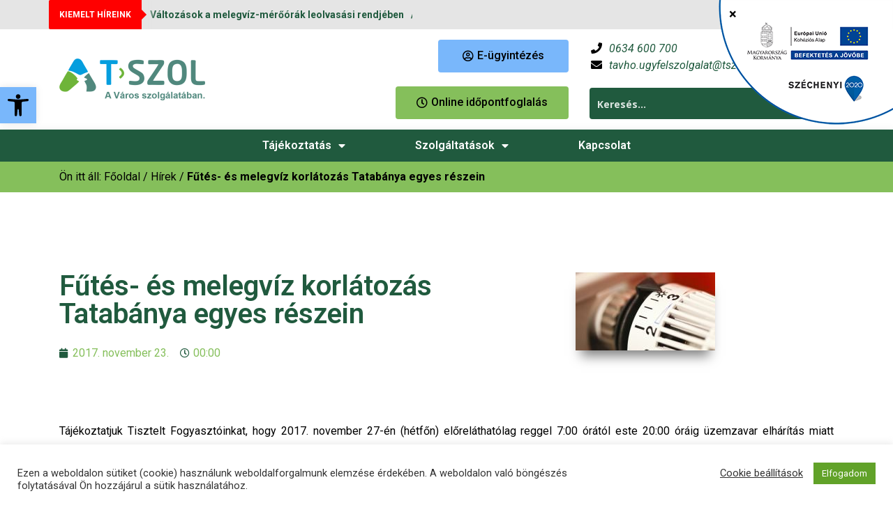

--- FILE ---
content_type: text/html; charset=UTF-8
request_url: https://tszol.hu/futes-es-melegviz-korlatozas-tatabanya-egyes-reszein/
body_size: 41028
content:
<!doctype html>
<html lang="hu">
<head>
	<meta charset="UTF-8">
		<meta name="viewport" content="width=device-width, initial-scale=1">
	<link rel="profile" href="https://gmpg.org/xfn/11">
	<title>Fűtés- és melegvíz korlátozás Tatabánya egyes részein - T-Szol</title>
<meta name='robots' content='max-image-preview:large' />
<link rel='dns-prefetch' href='//static.addtoany.com' />
<link rel="alternate" type="application/rss+xml" title="T-Szol &raquo; hírcsatorna" href="https://tszol.hu/feed/" />
<link rel="alternate" type="application/rss+xml" title="T-Szol &raquo; hozzászólás hírcsatorna" href="https://tszol.hu/comments/feed/" />
<link rel="alternate" title="oEmbed (JSON)" type="application/json+oembed" href="https://tszol.hu/wp-json/oembed/1.0/embed?url=https%3A%2F%2Ftszol.hu%2Ffutes-es-melegviz-korlatozas-tatabanya-egyes-reszein%2F" />
<link rel="alternate" title="oEmbed (XML)" type="text/xml+oembed" href="https://tszol.hu/wp-json/oembed/1.0/embed?url=https%3A%2F%2Ftszol.hu%2Ffutes-es-melegviz-korlatozas-tatabanya-egyes-reszein%2F&#038;format=xml" />
<style id='wp-img-auto-sizes-contain-inline-css' type='text/css'>
img:is([sizes=auto i],[sizes^="auto," i]){contain-intrinsic-size:3000px 1500px}
/*# sourceURL=wp-img-auto-sizes-contain-inline-css */
</style>
<link rel='stylesheet' id='tszol-style-css' href='https://tszol.hu/wp-content/themes/tszol/style.css' type='text/css' media='all' />
<link rel='stylesheet' id='tszol-style-smallscreen-css' href='https://tszol.hu/wp-content/themes/tszol/style-smallscreen.css' type='text/css' media='only screen and (max-width: 768px)' />
<link rel='stylesheet' id='bdt-uikit-css' href='https://tszol.hu/wp-content/plugins/bdthemes-element-pack/assets/css/bdt-uikit.css' type='text/css' media='all' />
<link rel='stylesheet' id='element-pack-site-css' href='https://tszol.hu/wp-content/plugins/bdthemes-element-pack/assets/css/element-pack-site.css' type='text/css' media='all' />
<link rel='stylesheet' id='wp-block-library-css' href='https://tszol.hu/wp-includes/css/dist/block-library/style.min.css' type='text/css' media='all' />
<style id='global-styles-inline-css' type='text/css'>
:root{--wp--preset--aspect-ratio--square: 1;--wp--preset--aspect-ratio--4-3: 4/3;--wp--preset--aspect-ratio--3-4: 3/4;--wp--preset--aspect-ratio--3-2: 3/2;--wp--preset--aspect-ratio--2-3: 2/3;--wp--preset--aspect-ratio--16-9: 16/9;--wp--preset--aspect-ratio--9-16: 9/16;--wp--preset--color--black: #000000;--wp--preset--color--cyan-bluish-gray: #abb8c3;--wp--preset--color--white: #ffffff;--wp--preset--color--pale-pink: #f78da7;--wp--preset--color--vivid-red: #cf2e2e;--wp--preset--color--luminous-vivid-orange: #ff6900;--wp--preset--color--luminous-vivid-amber: #fcb900;--wp--preset--color--light-green-cyan: #7bdcb5;--wp--preset--color--vivid-green-cyan: #00d084;--wp--preset--color--pale-cyan-blue: #8ed1fc;--wp--preset--color--vivid-cyan-blue: #0693e3;--wp--preset--color--vivid-purple: #9b51e0;--wp--preset--gradient--vivid-cyan-blue-to-vivid-purple: linear-gradient(135deg,rgb(6,147,227) 0%,rgb(155,81,224) 100%);--wp--preset--gradient--light-green-cyan-to-vivid-green-cyan: linear-gradient(135deg,rgb(122,220,180) 0%,rgb(0,208,130) 100%);--wp--preset--gradient--luminous-vivid-amber-to-luminous-vivid-orange: linear-gradient(135deg,rgb(252,185,0) 0%,rgb(255,105,0) 100%);--wp--preset--gradient--luminous-vivid-orange-to-vivid-red: linear-gradient(135deg,rgb(255,105,0) 0%,rgb(207,46,46) 100%);--wp--preset--gradient--very-light-gray-to-cyan-bluish-gray: linear-gradient(135deg,rgb(238,238,238) 0%,rgb(169,184,195) 100%);--wp--preset--gradient--cool-to-warm-spectrum: linear-gradient(135deg,rgb(74,234,220) 0%,rgb(151,120,209) 20%,rgb(207,42,186) 40%,rgb(238,44,130) 60%,rgb(251,105,98) 80%,rgb(254,248,76) 100%);--wp--preset--gradient--blush-light-purple: linear-gradient(135deg,rgb(255,206,236) 0%,rgb(152,150,240) 100%);--wp--preset--gradient--blush-bordeaux: linear-gradient(135deg,rgb(254,205,165) 0%,rgb(254,45,45) 50%,rgb(107,0,62) 100%);--wp--preset--gradient--luminous-dusk: linear-gradient(135deg,rgb(255,203,112) 0%,rgb(199,81,192) 50%,rgb(65,88,208) 100%);--wp--preset--gradient--pale-ocean: linear-gradient(135deg,rgb(255,245,203) 0%,rgb(182,227,212) 50%,rgb(51,167,181) 100%);--wp--preset--gradient--electric-grass: linear-gradient(135deg,rgb(202,248,128) 0%,rgb(113,206,126) 100%);--wp--preset--gradient--midnight: linear-gradient(135deg,rgb(2,3,129) 0%,rgb(40,116,252) 100%);--wp--preset--font-size--small: 13px;--wp--preset--font-size--medium: 20px;--wp--preset--font-size--large: 36px;--wp--preset--font-size--x-large: 42px;--wp--preset--spacing--20: 0.44rem;--wp--preset--spacing--30: 0.67rem;--wp--preset--spacing--40: 1rem;--wp--preset--spacing--50: 1.5rem;--wp--preset--spacing--60: 2.25rem;--wp--preset--spacing--70: 3.38rem;--wp--preset--spacing--80: 5.06rem;--wp--preset--shadow--natural: 6px 6px 9px rgba(0, 0, 0, 0.2);--wp--preset--shadow--deep: 12px 12px 50px rgba(0, 0, 0, 0.4);--wp--preset--shadow--sharp: 6px 6px 0px rgba(0, 0, 0, 0.2);--wp--preset--shadow--outlined: 6px 6px 0px -3px rgb(255, 255, 255), 6px 6px rgb(0, 0, 0);--wp--preset--shadow--crisp: 6px 6px 0px rgb(0, 0, 0);}:where(.is-layout-flex){gap: 0.5em;}:where(.is-layout-grid){gap: 0.5em;}body .is-layout-flex{display: flex;}.is-layout-flex{flex-wrap: wrap;align-items: center;}.is-layout-flex > :is(*, div){margin: 0;}body .is-layout-grid{display: grid;}.is-layout-grid > :is(*, div){margin: 0;}:where(.wp-block-columns.is-layout-flex){gap: 2em;}:where(.wp-block-columns.is-layout-grid){gap: 2em;}:where(.wp-block-post-template.is-layout-flex){gap: 1.25em;}:where(.wp-block-post-template.is-layout-grid){gap: 1.25em;}.has-black-color{color: var(--wp--preset--color--black) !important;}.has-cyan-bluish-gray-color{color: var(--wp--preset--color--cyan-bluish-gray) !important;}.has-white-color{color: var(--wp--preset--color--white) !important;}.has-pale-pink-color{color: var(--wp--preset--color--pale-pink) !important;}.has-vivid-red-color{color: var(--wp--preset--color--vivid-red) !important;}.has-luminous-vivid-orange-color{color: var(--wp--preset--color--luminous-vivid-orange) !important;}.has-luminous-vivid-amber-color{color: var(--wp--preset--color--luminous-vivid-amber) !important;}.has-light-green-cyan-color{color: var(--wp--preset--color--light-green-cyan) !important;}.has-vivid-green-cyan-color{color: var(--wp--preset--color--vivid-green-cyan) !important;}.has-pale-cyan-blue-color{color: var(--wp--preset--color--pale-cyan-blue) !important;}.has-vivid-cyan-blue-color{color: var(--wp--preset--color--vivid-cyan-blue) !important;}.has-vivid-purple-color{color: var(--wp--preset--color--vivid-purple) !important;}.has-black-background-color{background-color: var(--wp--preset--color--black) !important;}.has-cyan-bluish-gray-background-color{background-color: var(--wp--preset--color--cyan-bluish-gray) !important;}.has-white-background-color{background-color: var(--wp--preset--color--white) !important;}.has-pale-pink-background-color{background-color: var(--wp--preset--color--pale-pink) !important;}.has-vivid-red-background-color{background-color: var(--wp--preset--color--vivid-red) !important;}.has-luminous-vivid-orange-background-color{background-color: var(--wp--preset--color--luminous-vivid-orange) !important;}.has-luminous-vivid-amber-background-color{background-color: var(--wp--preset--color--luminous-vivid-amber) !important;}.has-light-green-cyan-background-color{background-color: var(--wp--preset--color--light-green-cyan) !important;}.has-vivid-green-cyan-background-color{background-color: var(--wp--preset--color--vivid-green-cyan) !important;}.has-pale-cyan-blue-background-color{background-color: var(--wp--preset--color--pale-cyan-blue) !important;}.has-vivid-cyan-blue-background-color{background-color: var(--wp--preset--color--vivid-cyan-blue) !important;}.has-vivid-purple-background-color{background-color: var(--wp--preset--color--vivid-purple) !important;}.has-black-border-color{border-color: var(--wp--preset--color--black) !important;}.has-cyan-bluish-gray-border-color{border-color: var(--wp--preset--color--cyan-bluish-gray) !important;}.has-white-border-color{border-color: var(--wp--preset--color--white) !important;}.has-pale-pink-border-color{border-color: var(--wp--preset--color--pale-pink) !important;}.has-vivid-red-border-color{border-color: var(--wp--preset--color--vivid-red) !important;}.has-luminous-vivid-orange-border-color{border-color: var(--wp--preset--color--luminous-vivid-orange) !important;}.has-luminous-vivid-amber-border-color{border-color: var(--wp--preset--color--luminous-vivid-amber) !important;}.has-light-green-cyan-border-color{border-color: var(--wp--preset--color--light-green-cyan) !important;}.has-vivid-green-cyan-border-color{border-color: var(--wp--preset--color--vivid-green-cyan) !important;}.has-pale-cyan-blue-border-color{border-color: var(--wp--preset--color--pale-cyan-blue) !important;}.has-vivid-cyan-blue-border-color{border-color: var(--wp--preset--color--vivid-cyan-blue) !important;}.has-vivid-purple-border-color{border-color: var(--wp--preset--color--vivid-purple) !important;}.has-vivid-cyan-blue-to-vivid-purple-gradient-background{background: var(--wp--preset--gradient--vivid-cyan-blue-to-vivid-purple) !important;}.has-light-green-cyan-to-vivid-green-cyan-gradient-background{background: var(--wp--preset--gradient--light-green-cyan-to-vivid-green-cyan) !important;}.has-luminous-vivid-amber-to-luminous-vivid-orange-gradient-background{background: var(--wp--preset--gradient--luminous-vivid-amber-to-luminous-vivid-orange) !important;}.has-luminous-vivid-orange-to-vivid-red-gradient-background{background: var(--wp--preset--gradient--luminous-vivid-orange-to-vivid-red) !important;}.has-very-light-gray-to-cyan-bluish-gray-gradient-background{background: var(--wp--preset--gradient--very-light-gray-to-cyan-bluish-gray) !important;}.has-cool-to-warm-spectrum-gradient-background{background: var(--wp--preset--gradient--cool-to-warm-spectrum) !important;}.has-blush-light-purple-gradient-background{background: var(--wp--preset--gradient--blush-light-purple) !important;}.has-blush-bordeaux-gradient-background{background: var(--wp--preset--gradient--blush-bordeaux) !important;}.has-luminous-dusk-gradient-background{background: var(--wp--preset--gradient--luminous-dusk) !important;}.has-pale-ocean-gradient-background{background: var(--wp--preset--gradient--pale-ocean) !important;}.has-electric-grass-gradient-background{background: var(--wp--preset--gradient--electric-grass) !important;}.has-midnight-gradient-background{background: var(--wp--preset--gradient--midnight) !important;}.has-small-font-size{font-size: var(--wp--preset--font-size--small) !important;}.has-medium-font-size{font-size: var(--wp--preset--font-size--medium) !important;}.has-large-font-size{font-size: var(--wp--preset--font-size--large) !important;}.has-x-large-font-size{font-size: var(--wp--preset--font-size--x-large) !important;}
/*# sourceURL=global-styles-inline-css */
</style>

<style id='classic-theme-styles-inline-css' type='text/css'>
/*! This file is auto-generated */
.wp-block-button__link{color:#fff;background-color:#32373c;border-radius:9999px;box-shadow:none;text-decoration:none;padding:calc(.667em + 2px) calc(1.333em + 2px);font-size:1.125em}.wp-block-file__button{background:#32373c;color:#fff;text-decoration:none}
/*# sourceURL=/wp-includes/css/classic-themes.min.css */
</style>
<link rel='stylesheet' id='cookie-law-info-css' href='https://tszol.hu/wp-content/plugins/cookie-law-info/legacy/public/css/cookie-law-info-public.css' type='text/css' media='all' />
<link rel='stylesheet' id='cookie-law-info-gdpr-css' href='https://tszol.hu/wp-content/plugins/cookie-law-info/legacy/public/css/cookie-law-info-gdpr.css' type='text/css' media='all' />
<link rel='stylesheet' id='es-select2-css' href='https://tszol.hu/wp-content/plugins/estatik/common/select2/select2.min.css' type='text/css' media='all' />
<link rel='stylesheet' id='es-datetime-picker-css' href='https://tszol.hu/wp-content/plugins/estatik/includes/classes/framework/assets/css/jquery.datetimepicker.min.css' type='text/css' media='all' />
<link rel='stylesheet' id='es-slick-css' href='https://tszol.hu/wp-content/plugins/estatik/common/slick/slick.min.css' type='text/css' media='all' />
<link rel='stylesheet' id='es-magnific-css' href='https://tszol.hu/wp-content/plugins/estatik/common/magnific-popup/magnific-popup.min.css' type='text/css' media='all' />
<link rel='stylesheet' id='es-frontend-css' href='https://tszol.hu/wp-content/plugins/estatik/public/css/public.min.css' type='text/css' media='all' />
<style id='es-frontend-inline-css' type='text/css'>
@font-face {font-family: 'Roboto'; font-style: normal; font-weight: 300; src: url(https://tszol.hu/wp-content/uploads/2024/04/kfolcnqeu92fr1mmsu5vax05isdqla.ttf) format('woff2');}@font-face {font-family: 'Roboto'; font-style: normal; font-weight: 400; src: url(https://tszol.hu/wp-content/uploads/2024/04/kfomcnqeu92fr1me5wzlczylkw.ttf) format('woff2');}@font-face {font-family: 'Roboto'; font-style: normal; font-weight: 700; src: url(https://tszol.hu/wp-content/uploads/2024/04/kfolcnqeu92fr1mmwulvax05isdqla.ttf) format('woff2');}@font-face {font-family: 'Roboto'; font-style: normal; font-weight: 400; src: url(https://tszol.hu/wp-content/uploads/2025/03/kfomcnqeu92fr1me5wzlczylkw.ttf) format('woff2');}@font-face {font-family: 'Roboto'; font-style: normal; font-weight: 700; src: url(https://tszol.hu/wp-content/uploads/2025/03/kfolcnqeu92fr1mmwulvax05isdqla.ttf) format('woff2');}@font-face {font-family: 'Open Sans'; font-style: normal; font-weight: 300; src: url(https://tszol.hu/wp-content/uploads/2024/04/memsyags126mizpba-uvwbx2vvnxbbobj2ovzyoosr4dvjwugsih0c4ny1m2xler.ttf) format('woff2');}@font-face {font-family: 'Open Sans'; font-style: normal; font-weight: 400; src: url(https://tszol.hu/wp-content/uploads/2024/04/memsyags126mizpba-uvwbx2vvnxbbobj2ovzyoosr4dvjwugsjz0c4ny1m2xler.ttf) format('woff2');}@font-face {font-family: 'Open Sans'; font-style: normal; font-weight: 700; src: url(https://tszol.hu/wp-content/uploads/2024/04/memsyags126mizpba-uvwbx2vvnxbbobj2ovzyoosr4dvjwugsg-1y4ny1m2xler.ttf) format('woff2');}

        .es-btn.es-btn--primary, .es-btn--primary[type=submit], button.es-btn--primary, a.es-btn--primary {
            border-color: #205a3e;
        }
        
        .es-price-marker--active:after {
            border-top-color: #205a3e;
        }
        
        .es-btn.es-btn--primary:not(.es-btn--bordered):not(:hover):not(:active),
        .es-btn.es-btn--primary:not(.es-btn--bordered):hover,
        .es-price-marker--active,
        .xdsoft_datetimepicker .xdsoft_calendar td.xdsoft_default, .xdsoft_datetimepicker .xdsoft_calendar td.xdsoft_current, .xdsoft_datetimepicker .xdsoft_timepicker .xdsoft_time_box>div>div.xdsoft_current {
            background-color: #205a3e;
        }
        
        .es-btn.es-btn--primary.es-btn--bordered,
        .es-btn.es-btn--active .es-icon.es-icon_heart,
        .es-wishlist-link.es-wishlist-link--active .es-icon {
            color: #205a3e;
        }
        
        button.es-btn--secondary:disabled, .es-btn.es-btn--secondary, .es-btn--secondary[type=submit], button.es-btn--secondary, a.es-btn--secondary {
            border-color: #85bf5b;
        }
        
        .es-secondary-bg {
            background-color: #85bf5b;
        }
        
        .es-primary-bg {
            background-color: #205a3e;
        }
        
        
        .es-btn.es-btn--secondary:not(.es-btn--bordered), .es-field .select2 .select2-selection__choice {
            background-color: #85bf5b;
        }
        
        .xdsoft_datetimepicker .xdsoft_calendar td:hover, .xdsoft_datetimepicker .xdsoft_timepicker .xdsoft_time_box>div>div:hover {
            background-color: #85bf5b!important;
        }
        
        .es-btn.es-btn--secondary.es-btn--bordered, 
        .es-btn.es-btn--default:hover:not([disabled]):not(.es-btn--disabled),
        .es-btn.es-btn--icon:hover:not([disabled]):not(.es-btn--disabled) .es-icon,
        .xdsoft_datetimepicker .xdsoft_calendar td.xdsoft_today,
        .es-property-field--post_content .es-property-field__value a,
        .es-dymanic-content a,
        .es-hit-limit a, button.es-slick-arrow:not(.slick-disabled):hover {
            color: #85bf5b;
            background-color: transparent;
        }
        
        .es-btn:hover:not([disabled]):not(.es-btn--disabled) .es-icon.es-icon_heart, .entity-box__delete:hover {
            color: #205a3e!important;
        }
        
        .es-select2__dropdown .select2-results__option--highlighted[aria-selected],
        .es-field.es-field--checkbox input:checked, .widget .es-field.es-field--checkbox input:checked,
        .es-field.es-field--radio input:checked, .es-bg-secondary,
        .es-property-management--form .es-tabs__nav li:hover .es-tabs__numeric,
        .es-property-management--form .es-tabs__nav li.active .es-tabs__numeric {
            background-color: #85bf5b;
        }
        
        .es-pagination ul li a.page-numbers:hover {
            border: 2px solid #85bf5b;
            color: #85bf5b;
        }

        .es-field--radio-item-bordered:hover input + label, .es-field--checkbox-item-bordered:hover input + label {
            border-color:rgba(133, 191, 91, 0.4);
        }

        .es-field--radio-item-bordered input:checked + label,
        .widget .es-field--radio-item-bordered input:checked + label,
        .es-field--checkbox-item-bordered input:checked + label,
        .widget .es-field--checkbox-item-bordered input:checked + label,
        .es-field.es-field--checkbox input:checked,
        .es-field.es-field--radio input:checked,
        body .es-field textarea:focus, body .es-field.es-field--select select:focus, body .es-field input[type=email]:focus, body .es-field input[type=text]:focus, body .es-field input[type=password]:focus, body .es-field input[type=number]:focus {
            border-color:#85bf5b;
        }

        .es-field--radio-item-bordered input:checked + label .es-icon,
        .es-field--checkbox-item-bordered input:checked + label .es-icon,
        .es-field a.es-field__show-more,
        .es-section__content p a,
        .es-secondary-color,
        a.es-secondary-color:active,
        a.es-secondary-color:hover,
        a.es-secondary-color,
        .es-profile__menu a:hover,
        .widget .es-secondary-color,
         a.es-secondary-color,
         a.es-secondary-color.es-toggle-pwd,
         a.es-secondary-color-hover:hover,
        .es-property-field__value a:hover,
        .es-agent-field__value a,
        .es-privacy-policy-container a,
        .es-auth a:not(.es-btn),
        .es-powered a,
        .es-preferred-contact--whatsapp a {
            color:#85bf5b;
        }.es-listing__meta-bedrooms path {fill: #DADADA}.es-listing__meta-bathrooms path {fill: #DADADA}.es-listing__meta-area path {fill: #DADADA}.es-media, .es-file, .es-listing, .es-agent-single, .es-agency-single, .es-widget-wrap *:not(.es-icon):not(.fa):not(.heading-font),
            .es-select2__dropdown, .es-single, .es-btn, button.es-btn[disabled]:hover .mfp-wrap.es-property-magnific,
            .es-field input, .es-field select, .es-field textarea, .es-magnific-popup:not(.es-icon),
            .es-magnific-popup:not(.fa), .es-listings-filter, .es-search, .content-font, .es-profile,
            .es-property-magnific .mfp-counter, .es-property-magnific .mfp-title,
            .xdsoft_datetimepicker, .es-component, .es-auth, .es-entity, .es-entities--grid .es-entity .es-entity__title,
            .es-review-form, .es-review-form .es-field__label, .es-field .es-field__strlen, .es-entities-list {
                font-family: 'Open Sans', sans-serif;
            }
            .es-listing h1, .es-listing h2, .es-listing h3, .es-listing h4, .es-listing h5, .es-listing h6,
            .es-search h2, .es-search h3, .es-search h4, .es-search h5, .es-search h6, .heading-font,
            .es-price, .es-property-section .es-property-section__title,
            .es-entity-section__title,
            .widget .es-widget-wrap .es-widget__title, .es-widget__title,
            .es-magnific-popup h1, .es-magnific-popup h2, .es-magnific-popup h3, .es-magnific-popup h4,
            .es-magnific-popup h5, .es-magnific-popup h6, .es-entity .es-entity__title,
            .es-review-form h3.es-review-form__title {
                font-family: 'Roboto';
            }
            
/*# sourceURL=es-frontend-inline-css */
</style>
<link rel='stylesheet' id='wpfd-search_filter-css' href='https://tszol.hu/wp-content/plugins/wp-file-download/app/site/assets/css/search_filter.css' type='text/css' media='all' />
<link rel='stylesheet' id='dashicons-css' href='https://tszol.hu/wp-includes/css/dashicons.min.css' type='text/css' media='all' />
<link rel='stylesheet' id='wpfd-modal-css' href='https://tszol.hu/wp-content/plugins/wp-file-download/app/admin/assets/css/leanmodal.css' type='text/css' media='all' />
<link rel='stylesheet' id='wpfd-viewer-css' href='https://tszol.hu/wp-content/plugins/wp-file-download/app/site/assets/css/viewer.css' type='text/css' media='all' />
<link rel='stylesheet' id='fontawesome-css-6-css' href='https://tszol.hu/wp-content/plugins/wp-font-awesome/font-awesome/css/fontawesome-all.min.css' type='text/css' media='all' />
<link rel='stylesheet' id='fontawesome-css-4-css' href='https://tszol.hu/wp-content/plugins/wp-font-awesome/font-awesome/css/v4-shims.min.css' type='text/css' media='all' />
<link rel='stylesheet' id='bookly-intlTelInput.css-css' href='https://tszol.hu/wp-content/plugins/bookly-responsive-appointment-booking-tool/frontend/resources/css/intlTelInput.css' type='text/css' media='all' />
<link rel='stylesheet' id='bookly-ladda.min.css-css' href='https://tszol.hu/wp-content/plugins/bookly-responsive-appointment-booking-tool/frontend/resources/css/ladda.min.css' type='text/css' media='all' />
<link rel='stylesheet' id='bookly-picker.classic.css-css' href='https://tszol.hu/wp-content/plugins/bookly-responsive-appointment-booking-tool/frontend/resources/css/picker.classic.css' type='text/css' media='all' />
<link rel='stylesheet' id='bookly-picker.classic.date.css-css' href='https://tszol.hu/wp-content/plugins/bookly-responsive-appointment-booking-tool/frontend/resources/css/picker.classic.date.css' type='text/css' media='all' />
<link rel='stylesheet' id='bookly-main.css-css' href='https://tszol.hu/wp-content/plugins/bookly-responsive-appointment-booking-tool/frontend/resources/css/bookly-main.css' type='text/css' media='all' />
<link rel='stylesheet' id='pojo-a11y-css' href='https://tszol.hu/wp-content/plugins/pojo-accessibility/modules/legacy/assets/css/style.min.css' type='text/css' media='all' />
<link rel='stylesheet' id='hello-elementor-css' href='https://tszol.hu/wp-content/themes/hello-elementor/style.min.css' type='text/css' media='all' />
<link rel='stylesheet' id='hello-elementor-theme-style-css' href='https://tszol.hu/wp-content/themes/hello-elementor/theme.min.css' type='text/css' media='all' />
<link rel='stylesheet' id='wpdreams-ajaxsearchpro-instances-css' href='https://tszol.hu/wp-content/uploads/asp_upload/style.instances-ho-is-po-no-da-au-se-is.css' type='text/css' media='all' />
<link rel='stylesheet' id='elementor-icons-css' href='https://tszol.hu/wp-content/plugins/elementor/assets/lib/eicons/css/elementor-icons.min.css' type='text/css' media='all' />
<link rel='stylesheet' id='elementor-frontend-legacy-css' href='https://tszol.hu/wp-content/plugins/elementor/assets/css/frontend-legacy.min.css' type='text/css' media='all' />
<link rel='stylesheet' id='elementor-frontend-css' href='https://tszol.hu/wp-content/plugins/elementor/assets/css/frontend.min.css' type='text/css' media='all' />
<link rel='stylesheet' id='elementor-post-6-css' href='https://tszol.hu/wp-content/uploads/elementor/css/post-6.css' type='text/css' media='all' />
<link rel='stylesheet' id='elementor-pro-css' href='https://tszol.hu/wp-content/plugins/elementor-pro/assets/css/frontend.min.css' type='text/css' media='all' />
<link rel='stylesheet' id='elementor-global-css' href='https://tszol.hu/wp-content/uploads/elementor/css/global.css' type='text/css' media='all' />
<link rel='stylesheet' id='elementor-post-5-css' href='https://tszol.hu/wp-content/uploads/elementor/css/post-5.css' type='text/css' media='all' />
<link rel='stylesheet' id='wpfd-elementor-widget-style-css' href='https://tszol.hu/wp-content/plugins/wp-file-download/app/admin/assets/css/elementor.widgets.css' type='text/css' media='all' />
<link rel='stylesheet' id='wpfd-elementor-widget-dark-style-css' href='https://tszol.hu/wp-content/plugins/wp-file-download/app/admin/assets/css/elementor.dark.css' type='text/css' media='(prefers-color-scheme: dark)' />
<link rel='stylesheet' id='wpfd-elementor-widget-light-style-css' href='https://tszol.hu/wp-content/plugins/wp-file-download/app/admin/assets/css/elementor.light.css' type='text/css' media='(prefers-color-scheme: light)' />
<link rel='stylesheet' id='elementor-post-14-css' href='https://tszol.hu/wp-content/uploads/elementor/css/post-14.css' type='text/css' media='all' />
<link rel='stylesheet' id='elementor-post-198-css' href='https://tszol.hu/wp-content/uploads/elementor/css/post-198.css' type='text/css' media='all' />
<link rel='stylesheet' id='popup-maker-site-css' href='//tszol.hu/wp-content/uploads/pum/pum-site-styles.css?generated=1761551273&#038;ver=1.19.2' type='text/css' media='all' />
<link rel='stylesheet' id='__EPYT__style-css' href='https://tszol.hu/wp-content/plugins/youtube-embed-plus/styles/ytprefs.min.css' type='text/css' media='all' />
<style id='__EPYT__style-inline-css' type='text/css'>

                .epyt-gallery-thumb {
                        width: 33.333%;
                }
                
/*# sourceURL=__EPYT__style-inline-css */
</style>
<link rel='stylesheet' id='google-fonts-1-css' href='https://fonts.googleapis.com/css?family=Roboto%3A100%2C100italic%2C200%2C200italic%2C300%2C300italic%2C400%2C400italic%2C500%2C500italic%2C600%2C600italic%2C700%2C700italic%2C800%2C800italic%2C900%2C900italic&#038;display=auto&#038;subset=latin-ext&#038;ver=6.9' type='text/css' media='all' />
<link rel='stylesheet' id='elementor-icons-shared-0-css' href='https://tszol.hu/wp-content/plugins/elementor/assets/lib/font-awesome/css/fontawesome.min.css' type='text/css' media='all' />
<link rel='stylesheet' id='elementor-icons-fa-regular-css' href='https://tszol.hu/wp-content/plugins/elementor/assets/lib/font-awesome/css/regular.min.css' type='text/css' media='all' />
<link rel='stylesheet' id='elementor-icons-fa-solid-css' href='https://tszol.hu/wp-content/plugins/elementor/assets/lib/font-awesome/css/solid.min.css' type='text/css' media='all' />
<script type="text/javascript" src="https://tszol.hu/wp-includes/js/jquery/jquery.min.js" id="jquery-core-js"></script>
<script type="text/javascript" src="https://tszol.hu/wp-includes/js/jquery/jquery-migrate.min.js" id="jquery-migrate-js"></script>
<script type="text/javascript" src="https://tszol.hu/wp-includes/js/jquery/ui/core.min.js" id="jquery-ui-core-js"></script>
<script type="text/javascript" id="__ytprefs__-js-extra">
/* <![CDATA[ */
var _EPYT_ = {"ajaxurl":"https://tszol.hu/wp-admin/admin-ajax.php","security":"4653b40e69","gallery_scrolloffset":"20","eppathtoscripts":"https://tszol.hu/wp-content/plugins/youtube-embed-plus/scripts/","eppath":"https://tszol.hu/wp-content/plugins/youtube-embed-plus/","epresponsiveselector":"[\"iframe.__youtube_prefs__\",\"iframe[src*='youtube.com']\",\"iframe[src*='youtube-nocookie.com']\",\"iframe[data-ep-src*='youtube.com']\",\"iframe[data-ep-src*='youtube-nocookie.com']\",\"iframe[data-ep-gallerysrc*='youtube.com']\"]","epdovol":"1","version":"14.2.1.2","evselector":"iframe.__youtube_prefs__[src], iframe[src*=\"youtube.com/embed/\"], iframe[src*=\"youtube-nocookie.com/embed/\"]","ajax_compat":"","maxres_facade":"eager","ytapi_load":"light","pause_others":"","stopMobileBuffer":"1","facade_mode":"","not_live_on_channel":"","vi_active":"","vi_js_posttypes":[]};
//# sourceURL=__ytprefs__-js-extra
/* ]]> */
</script>
<script type="text/javascript" defer src="https://tszol.hu/wp-content/plugins/youtube-embed-plus/scripts/ytprefs.min.js" id="__ytprefs__-js"></script>
<script type="text/javascript" src="https://tszol.hu/wp-content/cache/wpo-minify/1767621780/assets/wpo-minify-header-jqueryjquery-elementor-widgets1717152753.min.js" id="wpo_min-header-2-js"></script>
<script type="text/javascript" id="wpo_min-header-3-js-extra">
/* <![CDATA[ */
var Cli_Data = {"nn_cookie_ids":["IDE","test_cookie","_ga","_gid","YSC","_gat_gtag_UA_124915438_1","_ga_devsite","CONSENT","PHPSESSID","cookielawinfo-checkbox-advertisement","__cfduid","VISITOR_INFO1_LIVE"],"cookielist":[],"non_necessary_cookies":{"necessary":["PHPSESSID","__cfduid"],"performance":["YSC"],"analytics":["_ga","_gid"],"advertisement":["IDE","test_cookie","VISITOR_INFO1_LIVE"],"others":["_gat_gtag_UA_124915438_1","_ga_devsite","CONSENT"]},"ccpaEnabled":"","ccpaRegionBased":"","ccpaBarEnabled":"","strictlyEnabled":["necessary","obligatoire"],"ccpaType":"gdpr","js_blocking":"1","custom_integration":"","triggerDomRefresh":"","secure_cookies":""};
var cli_cookiebar_settings = {"animate_speed_hide":"500","animate_speed_show":"500","background":"#FFF","border":"#b1a6a6c2","border_on":"","button_1_button_colour":"#61a229","button_1_button_hover":"#4e8221","button_1_link_colour":"#fff","button_1_as_button":"1","button_1_new_win":"","button_2_button_colour":"#333","button_2_button_hover":"#292929","button_2_link_colour":"#444","button_2_as_button":"","button_2_hidebar":"","button_3_button_colour":"#3566bb","button_3_button_hover":"#2a5296","button_3_link_colour":"#fff","button_3_as_button":"1","button_3_new_win":"","button_4_button_colour":"#000","button_4_button_hover":"#000000","button_4_link_colour":"#333333","button_4_as_button":"","button_7_button_colour":"#61a229","button_7_button_hover":"#4e8221","button_7_link_colour":"#fff","button_7_as_button":"1","button_7_new_win":"","font_family":"inherit","header_fix":"","notify_animate_hide":"1","notify_animate_show":"","notify_div_id":"#cookie-law-info-bar","notify_position_horizontal":"right","notify_position_vertical":"bottom","scroll_close":"","scroll_close_reload":"","accept_close_reload":"","reject_close_reload":"","showagain_tab":"","showagain_background":"#fff","showagain_border":"#000","showagain_div_id":"#cookie-law-info-again","showagain_x_position":"100px","text":"#333333","show_once_yn":"","show_once":"10000","logging_on":"","as_popup":"","popup_overlay":"1","bar_heading_text":"","cookie_bar_as":"banner","popup_showagain_position":"bottom-right","widget_position":"left"};
var log_object = {"ajax_url":"https://tszol.hu/wp-admin/admin-ajax.php"};
//# sourceURL=wpo_min-header-3-js-extra
/* ]]> */
</script>
<script type="text/javascript" src="https://tszol.hu/wp-content/cache/wpo-minify/1767621780/assets/wpo-minify-header-jquerycookie-law-info1761907446.min.js" id="wpo_min-header-3-js"></script>
<script type="text/javascript" src="https://tszol.hu/wp-includes/js/jquery/ui/mouse.min.js" id="jquery-ui-mouse-js"></script>
<script type="text/javascript" src="https://tszol.hu/wp-content/cache/wpo-minify/1767621780/assets/wpo-minify-header-jqueryes-select2.min.js" id="wpo_min-header-9-js"></script>
<script type="text/javascript" src="https://tszol.hu/wp-includes/js/jquery/ui/sortable.min.js" id="jquery-ui-sortable-js"></script>
<script type="text/javascript" id="wpo_min-header-11-js-extra">
/* <![CDATA[ */
var Es_Framework = {"nonces":{"attachment_save_caption_nonce":"852d11037a"},"tr":{"add_caption":"Add caption","failed":"Failed"},"ajaxurl":"https://tszol.hu/wp-admin/admin-ajax.php"};
//# sourceURL=wpo_min-header-11-js-extra
/* ]]> */
</script>
<script type="text/javascript" src="https://tszol.hu/wp-content/cache/wpo-minify/1767621780/assets/wpo-minify-header-es-datetime-pickeres-framework1724762152.min.js" id="wpo_min-header-11-js"></script>
<script type="text/javascript" src="https://tszol.hu/wp-content/plugins/estatik/public/js/osm.min.js" id="es-googlemap-osm-js"></script>
<script type="text/javascript" src="https://tszol.hu/wp-content/plugins/estatik/public/js/markerclustererplus.min.js" id="es-googlemap-clusters-api-js"></script>
<script type="text/javascript" src="https://maps.googleapis.com/maps/api/js?key=AIzaSyDBnZ825obIV9KNeTUVZthMuPI9XmLGJhc&amp;libraries=places&amp;callback=Function.prototype&amp;language=hu_HU&amp;ver=6.9" id="es-googlemap-api-js"></script>
<script type="text/javascript" src="https://tszol.hu/wp-content/plugins/estatik/common/magnific-popup/jquery.magnific-popup.min.js" id="es-magnific-js"></script>
<script type="text/javascript" src="https://tszol.hu/wp-content/plugins/estatik/common/slick/slick-fixed.min.js" id="es-slick-js"></script>
<script type="text/javascript" src="https://tszol.hu/wp-content/plugins/estatik/public/js/gm-popup.min.js" id="es-googlemap-popup-js"></script>
<script type="text/javascript" src="https://tszol.hu/wp-includes/js/clipboard.min.js" id="clipboard-js"></script>
<script type="text/javascript" id="es-frontend-js-extra">
/* <![CDATA[ */
var Estatik = {"tr":{"close":"Close","unknown_error":"Something wrong. Please contact the support.","remove_saved_property":"Remove this home from saved?","got_it":"Got it","delete_homes":"Delete %s homes from your listings?","delete_homes_btn":"Delete homes","cancel":"Cancel","remove":"Remove","delete_field":"Are you sure you want to delete %s field?","delete_section":"Are you sure you want to delete %s section?","set_pin":"Edit pin location","save_pin":"Save pin location"},"nonce":{"saved_search":"69ea64d420","get_locations":"028232fa28","delete_property_popup":"fdcd579036","nonce_locations":"028232fa28"},"settings":{"ajaxurl":"https://tszol.hu/wp-admin/admin-ajax.php","recaptcha_version":"v2","recaptcha_site_key":"6LfnqcYqAAAAAI0HIxyLluuyXBkT6gsk90Qi8IMF","is_cluster_enabled":"1","map_cluster_icon":"cluster1","map_cluster_icons":{"cluster1":"\u003Csvg width=\"44\" height=\"44\" viewBox=\"0 0 44 44\" fill=\"none\" xmlns=\"http://www.w3.org/2000/svg\"\u003E\n\u003Ccircle opacity=\"0.25\" cx=\"22\" cy=\"22\" r=\"22\" fill=\"#263238\" data-color/\u003E\n\u003Ccircle cx=\"22\" cy=\"22\" r=\"16\" fill=\"#263238\" data-color/\u003E\n\u003Cpath style=\"display: none\" class=\"es-cluster-text disable_hover\" d=\"M15.3057 20.8203H16.0576C16.4157 20.8203 16.681 20.7308 16.8535 20.5518C17.026 20.3727 17.1123 20.1351 17.1123 19.8389C17.1123 19.5524 17.026 19.3294 16.8535 19.1699C16.6842 19.0104 16.4499 18.9307 16.1504 18.9307C15.8802 18.9307 15.654 19.0055 15.4717 19.1553C15.2894 19.3018 15.1982 19.4938 15.1982 19.7314H13.7871C13.7871 19.3604 13.8864 19.0283 14.085 18.7354C14.2868 18.4391 14.5667 18.208 14.9248 18.042C15.2861 17.876 15.6833 17.793 16.1162 17.793C16.8682 17.793 17.4574 17.9736 17.8838 18.335C18.3102 18.693 18.5234 19.1878 18.5234 19.8193C18.5234 20.1449 18.4242 20.4443 18.2256 20.7178C18.027 20.9912 17.7666 21.2012 17.4443 21.3477C17.8447 21.4909 18.1426 21.7057 18.3379 21.9922C18.5365 22.2786 18.6357 22.6172 18.6357 23.0078C18.6357 23.6393 18.4046 24.1455 17.9424 24.5264C17.4834 24.9072 16.8747 25.0977 16.1162 25.0977C15.4066 25.0977 14.8255 24.9105 14.373 24.5361C13.9238 24.1618 13.6992 23.667 13.6992 23.0518H15.1104C15.1104 23.3187 15.2096 23.5368 15.4082 23.7061C15.61 23.8753 15.8574 23.96 16.1504 23.96C16.4857 23.96 16.7477 23.8721 16.9365 23.6963C17.1286 23.5173 17.2246 23.2812 17.2246 22.9883C17.2246 22.2786 16.834 21.9238 16.0527 21.9238H15.3057V20.8203ZM23.7871 22.3242H24.5928V23.4619H23.7871V25H22.376V23.4619H19.4609L19.3975 22.5732L22.3613 17.8906H23.7871V22.3242ZM20.8037 22.3242H22.376V19.8145L22.2832 19.9756L20.8037 22.3242ZM25.5645 21.5039L25.9746 17.8906H29.959V19.0674H27.1318L26.9561 20.5957C27.2913 20.4167 27.6478 20.3271 28.0254 20.3271C28.7025 20.3271 29.2331 20.5371 29.6172 20.957C30.0013 21.377 30.1934 21.9645 30.1934 22.7197C30.1934 23.1787 30.0957 23.5905 29.9004 23.9551C29.7083 24.3164 29.4316 24.598 29.0703 24.7998C28.709 24.9984 28.2826 25.0977 27.791 25.0977C27.3613 25.0977 26.9626 25.0114 26.5947 24.8389C26.2269 24.6631 25.9355 24.4173 25.7207 24.1016C25.5091 23.7858 25.3968 23.4261 25.3838 23.0225H26.7803C26.8096 23.3187 26.9121 23.5498 27.0879 23.7158C27.2669 23.8786 27.4997 23.96 27.7861 23.96C28.1051 23.96 28.3509 23.846 28.5234 23.6182C28.696 23.387 28.7822 23.0615 28.7822 22.6416C28.7822 22.238 28.6829 21.9287 28.4844 21.7139C28.2858 21.499 28.0042 21.3916 27.6396 21.3916C27.3044 21.3916 27.0326 21.4795 26.8242 21.6553L26.6875 21.7822L25.5645 21.5039Z\" fill=\"white\"/\u003E\n\u003C/svg\u003E\n","cluster2":"\u003Csvg width=\"44\" height=\"44\" viewBox=\"0 0 44 44\" fill=\"none\" xmlns=\"http://www.w3.org/2000/svg\"\u003E\n\u003Cpath class=\"disable_hover\" d=\"M33 24L22 39.5L11 24H33Z\" fill=\"#263238\" data-color/\u003E\n\u003Ccircle cx=\"22\" cy=\"20\" r=\"16\" fill=\"#263238\" data-color/\u003E\n\u003Cpath style=\"display: none\" class=\"es-cluster-text disable_hover\" d=\"M15.3057 18.8203H16.0576C16.4157 18.8203 16.681 18.7308 16.8535 18.5518C17.026 18.3727 17.1123 18.1351 17.1123 17.8389C17.1123 17.5524 17.026 17.3294 16.8535 17.1699C16.6842 17.0104 16.4499 16.9307 16.1504 16.9307C15.8802 16.9307 15.654 17.0055 15.4717 17.1553C15.2894 17.3018 15.1982 17.4938 15.1982 17.7314H13.7871C13.7871 17.3604 13.8864 17.0283 14.085 16.7354C14.2868 16.4391 14.5667 16.208 14.9248 16.042C15.2861 15.876 15.6833 15.793 16.1162 15.793C16.8682 15.793 17.4574 15.9736 17.8838 16.335C18.3102 16.693 18.5234 17.1878 18.5234 17.8193C18.5234 18.1449 18.4242 18.4443 18.2256 18.7178C18.027 18.9912 17.7666 19.2012 17.4443 19.3477C17.8447 19.4909 18.1426 19.7057 18.3379 19.9922C18.5365 20.2786 18.6357 20.6172 18.6357 21.0078C18.6357 21.6393 18.4046 22.1455 17.9424 22.5264C17.4834 22.9072 16.8747 23.0977 16.1162 23.0977C15.4066 23.0977 14.8255 22.9105 14.373 22.5361C13.9238 22.1618 13.6992 21.667 13.6992 21.0518H15.1104C15.1104 21.3187 15.2096 21.5368 15.4082 21.7061C15.61 21.8753 15.8574 21.96 16.1504 21.96C16.4857 21.96 16.7477 21.8721 16.9365 21.6963C17.1286 21.5173 17.2246 21.2812 17.2246 20.9883C17.2246 20.2786 16.834 19.9238 16.0527 19.9238H15.3057V18.8203ZM23.7871 20.3242H24.5928V21.4619H23.7871V23H22.376V21.4619H19.4609L19.3975 20.5732L22.3613 15.8906H23.7871V20.3242ZM20.8037 20.3242H22.376V17.8145L22.2832 17.9756L20.8037 20.3242ZM25.5645 19.5039L25.9746 15.8906H29.959V17.0674H27.1318L26.9561 18.5957C27.2913 18.4167 27.6478 18.3271 28.0254 18.3271C28.7025 18.3271 29.2331 18.5371 29.6172 18.957C30.0013 19.377 30.1934 19.9645 30.1934 20.7197C30.1934 21.1787 30.0957 21.5905 29.9004 21.9551C29.7083 22.3164 29.4316 22.598 29.0703 22.7998C28.709 22.9984 28.2826 23.0977 27.791 23.0977C27.3613 23.0977 26.9626 23.0114 26.5947 22.8389C26.2269 22.6631 25.9355 22.4173 25.7207 22.1016C25.5091 21.7858 25.3968 21.4261 25.3838 21.0225H26.7803C26.8096 21.3187 26.9121 21.5498 27.0879 21.7158C27.2669 21.8786 27.4997 21.96 27.7861 21.96C28.1051 21.96 28.3509 21.846 28.5234 21.6182C28.696 21.387 28.7822 21.0615 28.7822 20.6416C28.7822 20.238 28.6829 19.9287 28.4844 19.7139C28.2858 19.499 28.0042 19.3916 27.6396 19.3916C27.3044 19.3916 27.0326 19.4795 26.8242 19.6553L26.6875 19.7822L25.5645 19.5039Z\" fill=\"white\"/\u003E\n\u003C/svg\u003E\n","cluster3":"\u003Csvg width=\"44\" height=\"44\" viewBox=\"0 0 44 44\" fill=\"none\" xmlns=\"http://www.w3.org/2000/svg\"\u003E\n\u003Ccircle cx=\"22\" cy=\"22\" r=\"22\" fill=\"white\"/\u003E\n\u003Ccircle cx=\"22\" cy=\"22\" r=\"20\" fill=\"#263238\" data-color/\u003E\n\u003Ccircle cx=\"22\" cy=\"22\" r=\"16\" fill=\"white\"/\u003E\n\u003Cpath data-hide d=\"M15.3154 20.835H16.0674C16.3083 20.835 16.5068 20.7943 16.6631 20.7129C16.8193 20.6283 16.9349 20.5111 17.0098 20.3613C17.0879 20.2083 17.127 20.0309 17.127 19.8291C17.127 19.6468 17.0911 19.4857 17.0195 19.3457C16.9512 19.2025 16.8454 19.0918 16.7021 19.0137C16.5589 18.9323 16.3783 18.8916 16.1602 18.8916C15.9876 18.8916 15.8281 18.9258 15.6816 18.9941C15.5352 19.0625 15.418 19.1585 15.3301 19.2822C15.2422 19.4059 15.1982 19.5557 15.1982 19.7314H13.7871C13.7871 19.3408 13.8913 19.0007 14.0996 18.7109C14.3112 18.4212 14.5944 18.195 14.9492 18.0322C15.304 17.8695 15.6947 17.7881 16.1211 17.7881C16.6029 17.7881 17.0244 17.8662 17.3857 18.0225C17.7471 18.1755 18.0286 18.4017 18.2305 18.7012C18.4323 19.0007 18.5332 19.3717 18.5332 19.8145C18.5332 20.0391 18.4811 20.2572 18.377 20.4688C18.2728 20.6771 18.123 20.8659 17.9277 21.0352C17.7357 21.2012 17.5013 21.3346 17.2246 21.4355C16.9479 21.5332 16.637 21.582 16.292 21.582H15.3154V20.835ZM15.3154 21.9043V21.1768H16.292C16.6794 21.1768 17.0195 21.2207 17.3125 21.3086C17.6055 21.3965 17.8512 21.5234 18.0498 21.6895C18.2484 21.8522 18.3981 22.0459 18.499 22.2705C18.5999 22.4919 18.6504 22.7376 18.6504 23.0078C18.6504 23.3398 18.5869 23.6361 18.46 23.8965C18.333 24.1536 18.154 24.3717 17.9229 24.5508C17.695 24.7298 17.4281 24.8665 17.1221 24.9609C16.8161 25.0521 16.4824 25.0977 16.1211 25.0977C15.8216 25.0977 15.527 25.057 15.2373 24.9756C14.9508 24.891 14.6904 24.7656 14.4561 24.5996C14.2249 24.4303 14.0394 24.2188 13.8994 23.9648C13.7627 23.7077 13.6943 23.4033 13.6943 23.0518H15.1055C15.1055 23.234 15.151 23.3968 15.2422 23.54C15.3333 23.6833 15.4587 23.7956 15.6182 23.877C15.7809 23.9583 15.9616 23.999 16.1602 23.999C16.3848 23.999 16.5768 23.9583 16.7363 23.877C16.8991 23.7923 17.0228 23.6751 17.1074 23.5254C17.1953 23.3724 17.2393 23.195 17.2393 22.9932C17.2393 22.7327 17.1921 22.5244 17.0977 22.3682C17.0033 22.2087 16.8682 22.0915 16.6924 22.0166C16.5166 21.9417 16.3083 21.9043 16.0674 21.9043H15.3154ZM24.5977 22.3438V23.4473H19.4756L19.4072 22.5928L22.3711 17.8906H23.4893L22.2783 19.917L20.8037 22.3438H24.5977ZM23.792 17.8906V25H22.3857V17.8906H23.792ZM26.6826 21.7627L25.5596 21.4941L25.9648 17.8906H29.959V19.0283H27.1221L26.9463 20.6055C27.0407 20.5501 27.1839 20.4915 27.376 20.4297C27.568 20.3646 27.7829 20.332 28.0205 20.332C28.3656 20.332 28.6715 20.3857 28.9385 20.4932C29.2054 20.6006 29.4316 20.7568 29.6172 20.9619C29.806 21.167 29.9492 21.4176 30.0469 21.7139C30.1445 22.0101 30.1934 22.3454 30.1934 22.7197C30.1934 23.0355 30.1445 23.3366 30.0469 23.623C29.9492 23.9062 29.8011 24.1602 29.6025 24.3848C29.404 24.6061 29.1549 24.7803 28.8555 24.9072C28.556 25.0342 28.2012 25.0977 27.791 25.0977C27.485 25.0977 27.1888 25.0521 26.9023 24.9609C26.6191 24.8698 26.3636 24.7347 26.1357 24.5557C25.9111 24.3766 25.7305 24.1602 25.5938 23.9062C25.4603 23.6491 25.3903 23.3561 25.3838 23.0273H26.7803C26.7998 23.2292 26.8519 23.4033 26.9365 23.5498C27.0244 23.693 27.14 23.8037 27.2832 23.8818C27.4264 23.96 27.5941 23.999 27.7861 23.999C27.9652 23.999 28.1182 23.9648 28.2451 23.8965C28.3721 23.8281 28.4746 23.7337 28.5527 23.6133C28.6309 23.4896 28.6878 23.3464 28.7236 23.1836C28.7627 23.0176 28.7822 22.8385 28.7822 22.6465C28.7822 22.4544 28.7594 22.2803 28.7139 22.124C28.6683 21.9678 28.5983 21.8327 28.5039 21.7188C28.4095 21.6048 28.2891 21.5169 28.1426 21.4551C27.9993 21.3932 27.8317 21.3623 27.6396 21.3623C27.3792 21.3623 27.1774 21.403 27.0342 21.4844C26.8942 21.5658 26.777 21.6585 26.6826 21.7627Z\" fill=\"#263238\"/\u003E\n\u003C/svg\u003E"},"map_cluster_color":"#37474f","map_marker_color":"#37474f","map_marker_icon":"marker1","map_marker_icons":{"marker1":"\u003Csvg width=\"24\" height=\"24\" viewBox=\"0 0 24 24\" fill=\"none\" xmlns=\"http://www.w3.org/2000/svg\"\u003E\n\u003Cpath data-color fill-rule=\"evenodd\" clip-rule=\"evenodd\" d=\"M12 23.3276L12.6577 22.7533C18.1887 17.9237 21 13.7068 21 10C21 4.75066 16.9029 1 12 1C7.09705 1 3 4.75066 3 10C3 13.7068 5.81131 17.9237 11.3423 22.7533L12 23.3276ZM9 10C9 8.34315 10.3431 7 12 7C13.6569 7 15 8.34315 15 10C15 11.6569 13.6569 13 12 13C10.3431 13 9 11.6569 9 10Z\" fill=\"#263238\"/\u003E\n\u003C/svg\u003E\n","marker2":"\u003Csvg width=\"24\" height=\"24\" viewBox=\"0 0 24 24\" fill=\"none\" xmlns=\"http://www.w3.org/2000/svg\"\u003E\n\u003Cpath fill-rule=\"evenodd\" clip-rule=\"evenodd\" d=\"M12 23.3276L12.6577 22.7533C18.1887 17.9237 21 13.7068 21 10C21 4.75066 16.9029 1 12 1C7.09705 1 3 4.75066 3 10C3 13.7068 5.81131 17.9237 11.3423 22.7533L12 23.3276ZM12 20.6634C7.30661 16.4335 5 12.8492 5 10C5 5.8966 8.16411 3 12 3C15.8359 3 19 5.8966 19 10C19 12.8492 16.6934 16.4335 12 20.6634ZM12 5C14.7614 5 17 7.23858 17 10C17 12.7614 14.7614 15 12 15C9.23858 15 7 12.7614 7 10C7 7.23858 9.23858 5 12 5ZM9 10C9 8.34315 10.3431 7 12 7C13.6569 7 15 8.34315 15 10C15 11.6569 13.6569 13 12 13C10.3431 13 9 11.6569 9 10Z\" fill=\"#37474F\" data-color/\u003E\n\u003C/svg\u003E\n","marker3":"\u003Csvg width=\"24\" height=\"24\" viewBox=\"0 0 24 24\" fill=\"none\" xmlns=\"http://www.w3.org/2000/svg\"\u003E\n\u003Cpath fill-rule=\"evenodd\" clip-rule=\"evenodd\" d=\"M13 11.9V19H11V11.9C8.71776 11.4367 7 9.41896 7 7C7 4.23858 9.23858 2 12 2C14.7614 2 17 4.23858 17 7C17 9.41896 15.2822 11.4367 13 11.9ZM9 14.1573V16.1844C6.06718 16.5505 4 17.3867 4 18C4 18.807 7.57914 20 12 20C16.4209 20 20 18.807 20 18C20 17.3867 17.9328 16.5505 15 16.1844V14.1573C19.0559 14.6017 22 15.9678 22 18C22 20.5068 17.5203 22 12 22C6.47973 22 2 20.5068 2 18C2 15.9678 4.94412 14.6017 9 14.1573ZM15 7C15 8.65685 13.6569 10 12 10C10.3431 10 9 8.65685 9 7C9 5.34315 10.3431 4 12 4C13.6569 4 15 5.34315 15 7Z\" fill=\"#37474F\" data-color/\u003E\n\u003C/svg\u003E\n"},"address_autocomplete_enabled":"","map_zoom":"12","single_property_map_zoom":"16","responsive_breakpoints":{"listing-item":{"selector":".js-es-listing","breakpoints":{"es-listing--hide-labels":{"max":220}}},"properties-slider":{"selector":".es-properties-slider","breakpoints":{"es-properties-slider--desktop":{"min":960},"es-properties-slider--tablet":{"min":1}}},"listings":{"selector":".es-listings:not(.es-listings--ignore-responsive)","breakpoints":{"es-listings--list":{"min":850},"es-listings--list-sm":{"min":740},"es-listings--grid-6":{"min":1250},"es-listings--grid-5":{"min":1050},"es-listings--grid-4":{"min":850},"es-listings--grid-3":{"min":650},"es-listings--grid-2":{"min":460},"es-listings--grid-1":{"min":1}}},"single-property":{"selector":".js-es-single","breakpoints":{"es-single--xsm":{"min":400},"es-single--sm":{"min":520},"es-single--md":{"min":650},"es-single--lg":{"min":800},"es-single--xl":{"min":1000}}},"main_search":{"selector":".js-es-search--main","breakpoints":{"es-search--desktop":{"min":500},"es-search--collapsed":{"min":1}}},"simple_search":{"selector":".js-es-search--simple","breakpoints":{"es-search--desktop":{"min":720},"es-search--collapsed":{"min":1}}},"half_map":{"selector":".js-es-properties.es-properties--hfm","breakpoints":{"es-properties--hfm--min-map":{"min":721,"max":1169},"es-properties--hfm--only-map es-properties--hfm--mobile-map":{"max":720,"min":1}}},"listings-navbar":{"selector":".js-es-listings-filter","breakpoints":{"es-listings-filter--tablet":{"min":540,"max":620},"es-listings-filter--mobile":{"min":0,"max":539}}},"profile":{"selector":".js-es-profile","breakpoints":{"es-profile--tablet":{"min":400,"max":719},"es-profile--mobile":{"min":1,"max":399}}}},"listings_offset_corrector":150,"main_color":"#205a3e","search_locations_init_priority":["country","state","province","city"],"request_form_geolocation_enabled":"","country":"US","grid_layout":"grid-3","currency":"HUF","currency_dec":"","currency_sup":" ","currency_position":"after","currency_sign":"Ft","map_marker_type":"icon","is_lightbox_disabled":"1","hfm_toggle_sidebar":true,"hfm_toggle_sidebar_selector":"#right-sidebar, #left-sidebar, .sidebar, #sidebar, #secondary, .js-es-hfm-sidebar-toggle","is_rtl":false,"default_lat_lng":["47.5697","18.3936"]},"single":{"control":"\n\u003Cul class=\"js-es-control es-control es-control--es-control--default\"\u003E\n                \u003Cli class=\"es-control__item es-control__item--sharing\"\u003E\n            \u003Ca href=\"#\" data-popup-id=\"#es-share-popup\" class=\"js-es-popup-link es-btn es-btn--medium es-btn--default es-btn--icon\"\u003E\n                \u003Cspan class=\"es-icon es-icon_sharing\"\u003E\u003C/span\u003E\n                \u003Cspan class=\"es-btn__label\"\u003EShare\u003C/span\u003E\n            \u003C/a\u003E\n        \u003C/li\u003E\n        \u003C/ul\u003E\n"},"search":{"fields":["address","es_amenity","area","es_basement","bathrooms","bedrooms","es_category","city","country","es_exterior_material","es_feature","es_floor_covering","floor_level","floors","half_baths","keywords","es_label","lot_size","es_neighborhood","es_parking","price","province","es_rent_period","es_roof","state","es_status","total_rooms","es_type","year_built","year_remodeled","postal_code"]}};
//# sourceURL=es-frontend-js-extra
/* ]]> */
</script>
<script type="text/javascript" src="https://tszol.hu/wp-content/plugins/estatik/public/js/public.min.js" id="es-frontend-js"></script>
<script type="text/javascript" src="https://tszol.hu/wp-content/plugins/estatik/public/js/ajax-entities.min.js" id="es-properties-js"></script>
<script type="text/javascript" src="https://tszol.hu/wp-content/cache/wpo-minify/1767621780/assets/wpo-minify-header-jquerywpfd-mediaTable1717152753.min.js" id="wpo_min-header-21-js"></script>
<script type="text/javascript" id="wpo_min-header-23-js-extra">
/* <![CDATA[ */
var wpfdmodalvars = {"adminurl":"https://tszol.hu/wp-admin/"};
//# sourceURL=wpo_min-header-23-js-extra
/* ]]> */
</script>
<script type="text/javascript" src="https://tszol.hu/wp-content/cache/wpo-minify/1767621780/assets/wpo-minify-header-jquerywpfd-modal-init1717152753.min.js" id="wpo_min-header-23-js"></script>
<script type="text/javascript" src="https://tszol.hu/wp-content/plugins/bookly-responsive-appointment-booking-tool/frontend/resources/js/spin.min.js" id="bookly-spin.min.js-js"></script>
<script type="text/javascript" src="https://tszol.hu/wp-content/plugins/bookly-responsive-appointment-booking-tool/frontend/resources/js/ladda.min.js" id="bookly-ladda.min.js-js"></script>
<script type="text/javascript" src="https://tszol.hu/wp-content/plugins/bookly-responsive-appointment-booking-tool/frontend/resources/js/hammer.min.js" id="bookly-hammer.min.js-js"></script>
<script type="text/javascript" src="https://tszol.hu/wp-content/plugins/bookly-responsive-appointment-booking-tool/frontend/resources/js/jquery.hammer.min.js" id="bookly-jquery.hammer.min.js-js"></script>
<script type="text/javascript" src="https://tszol.hu/wp-content/cache/wpo-minify/1767621780/assets/wpo-minify-header-jquerybookly-picker.js1717152748.min.js" id="wpo_min-header-28-js"></script>
<script type="text/javascript" src="https://tszol.hu/wp-content/cache/wpo-minify/1767621780/assets/wpo-minify-header-bookly-picker.jsbookly-picker.date.js1717152748.min.js" id="wpo_min-header-29-js"></script>
<script type="text/javascript" src="https://tszol.hu/wp-content/plugins/bookly-responsive-appointment-booking-tool/frontend/resources/js/intlTelInput.min.js" id="bookly-intlTelInput.min.js-js"></script>
<script type="text/javascript" id="bookly.min.js-js-extra">
/* <![CDATA[ */
var BooklyL10n = {"ajaxurl":"https://tszol.hu/wp-admin/admin-ajax.php","csrf_token":"6b3f479ee6","today":"Ma","months":["janu\u00e1r","febru\u00e1r","m\u00e1rcius","\u00e1prilis","m\u00e1jus","j\u00fanius","j\u00falius","augusztus","szeptember","okt\u00f3ber","november","december"],"days":["vas\u00e1rnap","h\u00e9tf\u0151","kedd","szerda","cs\u00fct\u00f6rt\u00f6k","p\u00e9ntek","szombat"],"daysShort":["vas","h\u00e9t","ked","sze","cs\u00fc","p\u00e9n","szo"],"nextMonth":"K\u00f6vetkez\u0151 h\u00f3nap","prevMonth":"Previous month","show_more":"Show more"};
//# sourceURL=bookly.min.js-js-extra
/* ]]> */
</script>
<script type="text/javascript" src="https://tszol.hu/wp-content/plugins/bookly-responsive-appointment-booking-tool/frontend/resources/js/bookly.min.js" id="bookly.min.js-js"></script>
<script type="text/javascript" id="wpo_min-header-32-js-extra">
/* <![CDATA[ */
var wpfd_elemetor_vars = {"dir":"https://tszol.hu/wp-content/plugins/wp-file-download/"};
//# sourceURL=wpo_min-header-32-js-extra
/* ]]> */
</script>
<script type="text/javascript" src="https://tszol.hu/wp-content/cache/wpo-minify/1767621780/assets/wpo-minify-header-jquerywpfd-modalwpfd-elementor1717152753.min.js" id="wpo_min-header-32-js"></script>
<link rel="https://api.w.org/" href="https://tszol.hu/wp-json/" /><link rel="alternate" title="JSON" type="application/json" href="https://tszol.hu/wp-json/wp/v2/posts/1968" /><link rel="EditURI" type="application/rsd+xml" title="RSD" href="https://tszol.hu/xmlrpc.php?rsd" />
<link rel='shortlink' href='https://tszol.hu/?p=1968' />
<style type="text/css">
#pojo-a11y-toolbar .pojo-a11y-toolbar-toggle a{ background-color: #79b7fb;	color: #000000;}
#pojo-a11y-toolbar .pojo-a11y-toolbar-overlay, #pojo-a11y-toolbar .pojo-a11y-toolbar-overlay ul.pojo-a11y-toolbar-items.pojo-a11y-links{ border-color: #79b7fb;}
body.pojo-a11y-focusable a:focus{ outline-style: dotted !important;	outline-width: 2px !important;	outline-color: #d79006 !important;}
#pojo-a11y-toolbar{ top: 125px !important;}
#pojo-a11y-toolbar .pojo-a11y-toolbar-overlay{ background-color: #ffffff;}
#pojo-a11y-toolbar .pojo-a11y-toolbar-overlay ul.pojo-a11y-toolbar-items li.pojo-a11y-toolbar-item a, #pojo-a11y-toolbar .pojo-a11y-toolbar-overlay p.pojo-a11y-toolbar-title{ color: #333333;}
#pojo-a11y-toolbar .pojo-a11y-toolbar-overlay ul.pojo-a11y-toolbar-items li.pojo-a11y-toolbar-item a.active{ background-color: #79b7fb;	color: #ffffff;}
@media (max-width: 767px) { #pojo-a11y-toolbar { top: 50px !important; } }</style>                <link href='//fonts.googleapis.com/css?family=Open+Sans:300|Open+Sans:400|Open+Sans:700' rel='stylesheet' type='text/css'>
                            <style type="text/css">
                <!--
                @font-face {
                    font-family: 'asppsicons2';
                    src: url('https://tszol.hu/wp-content/plugins/ajax-search-pro/css/fonts/icons/icons2.eot');
                    src: url('https://tszol.hu/wp-content/plugins/ajax-search-pro/css/fonts/icons/icons2.eot?#iefix') format('embedded-opentype'),
                    url('https://tszol.hu/wp-content/plugins/ajax-search-pro/css/fonts/icons/icons2.woff2') format('woff2'),
                    url('https://tszol.hu/wp-content/plugins/ajax-search-pro/css/fonts/icons/icons2.woff') format('woff'),
                    url('https://tszol.hu/wp-content/plugins/ajax-search-pro/css/fonts/icons/icons2.ttf') format('truetype'),
                    url('https://tszol.hu/wp-content/plugins/ajax-search-pro/css/fonts/icons/icons2.svg#icons') format('svg');
                    font-weight: normal;
                    font-style: normal;
                }
                body span.asp_single_highlighted_1{
                            display: inline !important;
                            color: rgba(217, 49, 43, 1) !important;
                            background-color: rgba(238, 238, 238, 1) !important;
                        }                .asp_m{height: 0;}                -->
            </style>
                        <script type="text/javascript">
                if ( typeof _ASP !== "undefined" && _ASP !== null && typeof _ASP.initialize !== "undefined" )
                    _ASP.initialize();
            </script>
            <link rel="canonical" href="https://tszol.hu/futes-es-melegviz-korlatozas-tatabanya-egyes-reszein/" />
<meta name="description" content="Tájékoztatjuk Tisztelt Fogyasztóinkat, hogy 2017. november 27-én (hétfőn) előreláthatólag reggel 7:00 órától este 20:00 óráig üzemzavar elhárítás miatt Tatabánya alábbi területein szünetel a fűtés és melegvíz szolgáltatás. Érintett lakóterületek:  Komáromi út 27-71.  Komáromi ..." /><meta name="title" content="Fűtés- és melegvíz korlátozás Tatabánya egyes részein - T-Szol" /><link rel="icon" href="https://tszol.hu/wp-content/uploads/2020/12/tszol-favicon-1-100x100.png" sizes="32x32" />
<link rel="icon" href="https://tszol.hu/wp-content/uploads/2020/12/tszol-favicon-1.png" sizes="192x192" />
<link rel="apple-touch-icon" href="https://tszol.hu/wp-content/uploads/2020/12/tszol-favicon-1.png" />
<meta name="msapplication-TileImage" content="https://tszol.hu/wp-content/uploads/2020/12/tszol-favicon-1.png" />
		<style type="text/css" id="wp-custom-css">
			.es-property_section--request_form {
    display: none !important;
}
		</style>
		    <!-- Global site tag (gtag.js) - Google Analytics -->
    <script async src="https://www.googletagmanager.com/gtag/js?id=UA-124915438-1"></script>
    <script>
      window.dataLayer = window.dataLayer || [];
      function gtag(){dataLayer.push(arguments);}
      gtag('js', new Date());

      gtag('config', 'UA-124915438-1');
    </script>

    <script type="text/javascript">
      jQuery(".kiemelt-hirek .bdt-news-ticker-content ul").addClass("elrejt");
    </script>
    <link rel='stylesheet' id='ep-news-ticker-css' href='https://tszol.hu/wp-content/plugins/bdthemes-element-pack/assets/css/ep-news-ticker.css' type='text/css' media='all' />
<link rel='stylesheet' id='ep-logo-carousel-css' href='https://tszol.hu/wp-content/plugins/bdthemes-element-pack/assets/css/ep-logo-carousel.css' type='text/css' media='all' />
<link rel='stylesheet' id='cookie-law-info-table-css' href='https://tszol.hu/wp-content/plugins/cookie-law-info/legacy/public/css/cookie-law-info-table.css' type='text/css' media='all' />
<link rel='stylesheet' id='e-animations-css' href='https://tszol.hu/wp-content/plugins/elementor/assets/lib/animations/animations.min.css' type='text/css' media='all' />
</head>
<body data-rsssl=1 class="wp-singular post-template-default single single-post postid-1968 single-format-standard wp-custom-logo wp-theme-hello-elementor wp-child-theme-tszol elementor-default elementor-kit-6 elementor-page-198">

		<div data-elementor-type="header" data-elementor-id="5" class="elementor elementor-5 elementor-location-header" data-elementor-settings="[]">
					<div class="elementor-section-wrap">
								<header class="elementor-section elementor-top-section elementor-element elementor-element-5cba8f3 elementor-section-full_width header elementor-section-height-default elementor-section-height-default" data-id="5cba8f3" data-element_type="section" id="top">
						<div class="elementor-container elementor-column-gap-no">
							<div class="elementor-row">
					<div class="elementor-column elementor-col-100 elementor-top-column elementor-element elementor-element-c88c0f0" data-id="c88c0f0" data-element_type="column">
			<div class="elementor-column-wrap elementor-element-populated">
							<div class="elementor-widget-wrap">
						<section class="elementor-section elementor-inner-section elementor-element elementor-element-6800461 elementor-section-boxed elementor-section-height-default elementor-section-height-default" data-id="6800461" data-element_type="section" data-settings="{&quot;background_background&quot;:&quot;classic&quot;}">
						<div class="elementor-container elementor-column-gap-no">
							<div class="elementor-row">
					<div class="elementor-column elementor-col-100 elementor-inner-column elementor-element elementor-element-99c62fe" data-id="99c62fe" data-element_type="column">
			<div class="elementor-column-wrap elementor-element-populated">
							<div class="elementor-widget-wrap">
						<div class="elementor-element elementor-element-7b657e2 kiemelt-hirek elementor-widget elementor-widget-bdt-news-ticker" data-id="7b657e2" data-element_type="widget" data-widget_type="bdt-news-ticker.default">
				<div class="elementor-widget-container">
					<div id="newsTicker1" class="bdt-news-ticker" data-settings="{&quot;effect&quot;:&quot;scroll&quot;,&quot;autoPlay&quot;:true,&quot;interval&quot;:5000,&quot;pauseOnHover&quot;:true,&quot;scrollSpeed&quot;:2}">
					    	<div class="bdt-news-ticker-label">
					<div class="bdt-news-ticker-label-inner">
						KIEMELT HÍREINK	    			</div>
	    		</div>
		    		    <div class="bdt-news-ticker-content">
		        <ul>
				<li class="bdt-news-ticker-item">
			

									
		<a href="https://tszol.hu/valtozasok-a-melegviz-meroorak-leolvasasi-rendjeben/">
			
			
			Változások a melegvíz-mérőórák leolvasási rendjében		</a>
						
				
			
		</li>
		

		        </ul>
		    </div>
		    		</div>
		
				</div>
				</div>
						</div>
					</div>
		</div>
								</div>
					</div>
		</section>
				<section class="elementor-section elementor-inner-section elementor-element elementor-element-b258468 elementor-section-boxed elementor-section-height-default elementor-section-height-default" data-id="b258468" data-element_type="section">
						<div class="elementor-container elementor-column-gap-extended">
							<div class="elementor-row">
					<div class="elementor-column elementor-col-33 elementor-inner-column elementor-element elementor-element-ffe38c0" data-id="ffe38c0" data-element_type="column">
			<div class="elementor-column-wrap elementor-element-populated">
							<div class="elementor-widget-wrap">
						<div class="elementor-element elementor-element-dff881d elementor-widget elementor-widget-theme-site-logo elementor-widget-image" data-id="dff881d" data-element_type="widget" data-widget_type="theme-site-logo.default">
				<div class="elementor-widget-container">
								<div class="elementor-image">
													<a href="https://tszol.hu">
							<img src="https://tszol.hu/wp-content/uploads/elementor/thumbs/tszol-logo-small-min-qoyufmdqmaysconfkw5d5vex52ttgzl5kjvlbpo45c.png" title="Főoldal" alt="T-szol Zrt." />								</a>
														</div>
						</div>
				</div>
						</div>
					</div>
		</div>
				<div class="elementor-column elementor-col-33 elementor-inner-column elementor-element elementor-element-9b4a52d" data-id="9b4a52d" data-element_type="column">
			<div class="elementor-column-wrap elementor-element-populated">
							<div class="elementor-widget-wrap">
						<div class="elementor-element elementor-element-027bdf8 elementor-align-right elementor-mobile-align-center elementor-widget elementor-widget-button" data-id="027bdf8" data-element_type="widget" data-widget_type="button.default">
				<div class="elementor-widget-container">
					<div class="elementor-button-wrapper">
			<a href="https://tszol.hu/e-ugyintezes/" class="elementor-button-link elementor-button elementor-size-md" role="button">
						<span class="elementor-button-content-wrapper">
						<span class="elementor-button-icon elementor-align-icon-left">
				<i aria-hidden="true" class="far fa-user-circle"></i>			</span>
						<span class="elementor-button-text">E-ügyintézés</span>
		</span>
					</a>
		</div>
				</div>
				</div>
				<div class="elementor-element elementor-element-11a0de8 elementor-align-right elementor-mobile-align-center elementor-widget elementor-widget-button" data-id="11a0de8" data-element_type="widget" data-widget_type="button.default">
				<div class="elementor-widget-container">
					<div class="elementor-button-wrapper">
			<a href="https://tszol.hu/idopontfoglalas/" class="elementor-button-link elementor-button elementor-size-md" role="button">
						<span class="elementor-button-content-wrapper">
						<span class="elementor-button-icon elementor-align-icon-left">
				<i aria-hidden="true" class="far fa-clock"></i>			</span>
						<span class="elementor-button-text">Online időpontfoglalás</span>
		</span>
					</a>
		</div>
				</div>
				</div>
						</div>
					</div>
		</div>
				<div class="elementor-column elementor-col-33 elementor-inner-column elementor-element elementor-element-026e913" data-id="026e913" data-element_type="column">
			<div class="elementor-column-wrap elementor-element-populated">
							<div class="elementor-widget-wrap">
						<div class="elementor-element elementor-element-676bf14 elementor-widget elementor-widget-shortcode" data-id="676bf14" data-element_type="widget" data-widget_type="shortcode.default">
				<div class="elementor-widget-container">
					<div class="elementor-shortcode"><address class="header__ugyfelszolgalat" aria-label="Ügyfélszolgálat elérhetőségei"><ul class="d-md-flex justify-content-center justify-content-md-end"><li><i class="fas fa-phone" aria-hidden="true"><span class="screen-reader-text">Központi telefonszám:</span></i><a href="tel:0634 600 700" title="Hívjon minket telefonon!">0634 600 700</a></li><li><i class="fas fa-envelope" aria-hidden="true"><span class="screen-reader-text">Központi e-mail:</span></i><a href="mailto:tavho.ugyfelszolgalat@tszol.hu" title="Írjon nekünk!">tavho.ugyfelszolgalat@tszol.hu</a></li></ul></address></div>
				</div>
				</div>
				<div class="elementor-element elementor-element-72019e6 elementor-widget elementor-widget-shortcode" data-id="72019e6" data-element_type="widget" data-widget_type="shortcode.default">
				<div class="elementor-widget-container">
					<div class="elementor-shortcode"><div class='asp_w asp_m asp_m_1 asp_m_1_1 wpdreams_asp_sc wpdreams_asp_sc-1 ajaxsearchpro asp_main_container  asp_non_compact'
     data-id="1"
     data-name="main_search"
          data-instance="1"
     id='ajaxsearchpro1_1'>
<div class="probox">
    
    <div class='promagnifier'>
        	    <div class='asp_text_button hiddend'>
		    Keresés	    </div>
        <div class='innericon'>
            <svg xmlns="http://www.w3.org/2000/svg" width="512" height="512" viewBox="0 0 512 512"><path d="M460.355 421.59l-106.51-106.512c20.04-27.553 31.884-61.437 31.884-98.037C385.73 124.935 310.792 50 218.685 50c-92.106 0-167.04 74.934-167.04 167.04 0 92.107 74.935 167.042 167.04 167.042 34.912 0 67.352-10.773 94.184-29.158L419.945 462l40.41-40.41zM100.63 217.04c0-65.095 52.96-118.055 118.056-118.055 65.098 0 118.057 52.96 118.057 118.056 0 65.097-52.96 118.057-118.057 118.057-65.096 0-118.055-52.96-118.055-118.056z"/></svg>        </div>
	    <div class="asp_clear"></div>
    </div>

    
    
    <div class='prosettings' style='display:none;' data-opened=0>
                <div class='innericon'>
            <svg xmlns="http://www.w3.org/2000/svg" width="512" height="512" viewBox="0 0 512 512"><path id="control-panel-4-icon" d="M170 294c0 33.138-26.862 60-60 60-33.137 0-60-26.862-60-60 0-33.137 26.863-60 60-60 33.138 0 60 26.863 60 60zm-60 90c-6.872 0-13.565-.777-20-2.243V422c0 11.046 8.954 20 20 20s20-8.954 20-20v-40.243c-6.435 1.466-13.128 2.243-20 2.243zm0-180c6.872 0 13.565.777 20 2.243V90c0-11.046-8.954-20-20-20s-20 8.954-20 20v116.243c6.435-1.466 13.128-2.243 20-2.243zm146-7c12.13 0 22 9.87 22 22s-9.87 22-22 22-22-9.87-22-22 9.87-22 22-22zm0-38c-33.137 0-60 26.863-60 60 0 33.138 26.863 60 60 60 33.138 0 60-26.862 60-60 0-33.137-26.862-60-60-60zm0-30c6.872 0 13.565.777 20 2.243V90c0-11.046-8.954-20-20-20s-20 8.954-20 20v41.243c6.435-1.466 13.128-2.243 20-2.243zm0 180c-6.872 0-13.565-.777-20-2.243V422c0 11.046 8.954 20 20 20s20-8.954 20-20V306.757c-6.435 1.466-13.128 2.243-20 2.243zm146-75c-33.137 0-60 26.863-60 60 0 33.138 26.863 60 60 60 33.138 0 60-26.862 60-60 0-33.137-26.862-60-60-60zm0-30c6.872 0 13.565.777 20 2.243V90c0-11.046-8.954-20-20-20s-20 8.954-20 20v116.243c6.435-1.466 13.128-2.243 20-2.243zm0 180c-6.872 0-13.565-.777-20-2.243V422c0 11.046 8.954 20 20 20s20-8.954 20-20v-40.243c-6.435 1.466-13.128 2.243-20 2.243z"/></svg>        </div>
    </div>

    
    
    <div class='proinput'>
        <form action='#' autocomplete="off" aria-label="Search form 1">
            <input type='search' class='orig'
                   placeholder='Keresés...'
                   name='phrase' value=''
                   aria-label="Search input 1"
                   autocomplete="off"/>
            <input type='text' class='autocomplete' name='phrase' value=''
                   aria-label="Search autocomplete, ignore please"
                   aria-hidden="true"
                   autocomplete="off" disabled/>
            <input type='submit'
                   aria-hidden="true"
                   aria-label="Hidden button"
                   style='width:0; height: 0; visibility: hidden;'>
        </form>
    </div>

    
    
    <div class='proloading'>
                        <div class="asp_loader">
            <div class="asp_loader-inner asp_simple-circle">
                        </div>
        </div>
                    </div>

            <div class='proclose'>
            <svg version="1.1" xmlns="http://www.w3.org/2000/svg" xmlns:xlink="http://www.w3.org/1999/xlink" x="0px"
                 y="0px"
                 width="512px" height="512px" viewBox="0 0 512 512" enable-background="new 0 0 512 512"
                 xml:space="preserve">
            <polygon id="x-mark-icon"
                     points="438.393,374.595 319.757,255.977 438.378,137.348 374.595,73.607 255.995,192.225 137.375,73.622 73.607,137.352 192.246,255.983 73.622,374.625 137.352,438.393 256.002,319.734 374.652,438.378 "/>
            </svg>
        </div>
    
    
</div><div id='ajaxsearchprores1_1' class='asp_w asp_r asp_r_1 asp_r_1_1 vertical ajaxsearchpro wpdreams_asp_sc wpdreams_asp_sc-1'
     data-id="1"
     data-instance="1">

    
    
    
    <div class="results">

        
        <div class="resdrg">
        </div>

        
    </div>

    
                    <div class="asp_showmore_container">
            <p class='showmore'>
                <a class='asp_showmore'>Még több... <span></span></a>
            </p>
            <div class="asp_moreres_loader" style="display: none;">
                <div class="asp_moreres_loader-inner"></div>
            </div>
        </div>
            
    

    <div class="asp_res_loader hiddend">
                    <div class="asp_loader">
                <div class="asp_loader-inner asp_simple-circle">
                                </div>
            </div>
            </div>
</div>    <div id='ajaxsearchprosettings1_1' class="asp_w asp_s asp_s_1 asp_s_1_1 wpdreams_asp_sc wpdreams_asp_sc-1 ajaxsearchpro searchsettings"
    data-id="1"
    data-instance="1">
<form name='options' class="asp-fss-flex" autocomplete = 'off'>
        <input type="hidden" style="display:none;" name="current_page_id" value="1968">
            <input type='hidden' name='qtranslate_lang' style="display:none;"
               value='0'/>
    	    <input type="hidden" name="filters_changed" style="display:none;" value="0">
    <input type="hidden" name="filters_initial" style="display:none;" value="1">
    <fieldset class="asp_filter_generic asp_filter_id_1 asp_filter_n_0 hiddend">
            <legend>Generic filters</legend>
            <div class="asp_option hiddend" aria-hidden="true">
            <div class="asp_option_inner">
                <input type="checkbox" value="exact" id="set_exact1_1"
                                              name="asp_gen[]" />
                <label for="set_exact1_1">
                    Hidden label                </label>
            </div>
        </div>
            <div class="asp_option hiddend" aria-hidden="true">
            <div class="asp_option_inner">
                <input type="checkbox" value="title" id="set_title1_1"
                       data-origvalue="1"                       name="asp_gen[]"  checked="checked"/>
                <label for="set_title1_1">
                    Hidden label                </label>
            </div>
        </div>
            <div class="asp_option hiddend" aria-hidden="true">
            <div class="asp_option_inner">
                <input type="checkbox" value="content" id="set_content1_1"
                       data-origvalue="1"                       name="asp_gen[]"  checked="checked"/>
                <label for="set_content1_1">
                    Hidden label                </label>
            </div>
        </div>
            <div class="asp_option hiddend" aria-hidden="true">
            <div class="asp_option_inner">
                <input type="checkbox" value="excerpt" id="set_excerpt1_1"
                       data-origvalue="1"                       name="asp_gen[]"  checked="checked"/>
                <label for="set_excerpt1_1">
                    Hidden label                </label>
            </div>
        </div>
    </fieldset>        <input type="checkbox"
               style="display: none !important;"
               value="service"
               aria-label="Hidden label"
               aria-hidden="true"
               id="1_1customset_1_1100"
               name="customset[]" checked="checked"/>
                <input type="checkbox"
               style="display: none !important;"
               value="page"
               aria-label="Hidden label"
               aria-hidden="true"
               id="1_1customset_1_1101"
               name="customset[]" checked="checked"/>
                <input type="checkbox"
               style="display: none !important;"
               value="post"
               aria-label="Hidden label"
               aria-hidden="true"
               id="1_1customset_1_1102"
               name="customset[]" checked="checked"/>
                <input type="checkbox"
               style="display: none !important;"
               value="properties"
               aria-label="Hidden label"
               aria-hidden="true"
               id="1_1customset_1_1103"
               name="customset[]" checked="checked"/>
                <input type="checkbox"
               style="display: none !important;"
               value="wpfd_file"
               aria-label="Hidden label"
               aria-hidden="true"
               id="1_1customset_1_1104"
               name="customset[]" checked="checked"/>
            <div style="clear:both;"></div>
</form>
</div>

</div>
<div class='asp_hidden_data' id="asp_hidden_data_1_1" style="display:none;">

    <div class='asp_item_overlay'>
        <div class='asp_item_inner'>
            <svg xmlns="http://www.w3.org/2000/svg" width="512" height="512" viewBox="0 0 512 512"><path d="M448.225 394.243l-85.387-85.385c16.55-26.08 26.146-56.986 26.146-90.094 0-92.99-75.652-168.64-168.643-168.64-92.988 0-168.64 75.65-168.64 168.64s75.65 168.64 168.64 168.64c31.466 0 60.94-8.67 86.176-23.734l86.14 86.142c36.755 36.754 92.355-18.783 55.57-55.57zm-344.233-175.48c0-64.155 52.192-116.35 116.35-116.35s116.353 52.194 116.353 116.35S284.5 335.117 220.342 335.117s-116.35-52.196-116.35-116.352zm34.463-30.26c34.057-78.9 148.668-69.75 170.248 12.863-43.482-51.037-119.984-56.532-170.248-12.862z"/></svg>                    </div>
    </div>

</div><div class="asp_init_data" style="display:none !important;" id="asp_init_id_1_1" data-aspdata="[base64]/[base64]/[base64]"></div>
</div>
				</div>
				</div>
						</div>
					</div>
		</div>
								</div>
					</div>
		</section>
				<nav bdt-sticky="" class="bdt-sticky elementor-section elementor-inner-section elementor-element elementor-element-bca5c92 elementor-section-boxed elementor-section-height-default elementor-section-height-default" data-id="bca5c92" data-element_type="section" data-settings="{&quot;background_background&quot;:&quot;classic&quot;,&quot;sticky&quot;:&quot;top&quot;,&quot;sticky_on&quot;:[&quot;desktop&quot;,&quot;tablet&quot;,&quot;mobile&quot;],&quot;sticky_offset&quot;:0,&quot;sticky_effects_offset&quot;:0}">
						<div class="elementor-container elementor-column-gap-no">
							<div class="elementor-row">
					<div class="elementor-column elementor-col-100 elementor-inner-column elementor-element elementor-element-9a26bfe" data-id="9a26bfe" data-element_type="column">
			<div class="elementor-column-wrap elementor-element-populated">
							<div class="elementor-widget-wrap">
						<div class="elementor-element elementor-element-8f8f2ed elementor-nav-menu__align-center elementor-nav-menu--dropdown-tablet elementor-nav-menu__text-align-aside elementor-nav-menu--toggle elementor-nav-menu--burger elementor-widget elementor-widget-nav-menu" data-id="8f8f2ed" data-element_type="widget" data-settings="{&quot;layout&quot;:&quot;horizontal&quot;,&quot;submenu_icon&quot;:{&quot;value&quot;:&quot;&lt;i class=\&quot;fas fa-caret-down\&quot;&gt;&lt;\/i&gt;&quot;,&quot;library&quot;:&quot;fa-solid&quot;},&quot;toggle&quot;:&quot;burger&quot;}" data-widget_type="nav-menu.default">
				<div class="elementor-widget-container">
						<nav migration_allowed="1" migrated="0" role="navigation" class="elementor-nav-menu--main elementor-nav-menu__container elementor-nav-menu--layout-horizontal e--pointer-underline e--animation-fade">
				<ul id="menu-1-8f8f2ed" class="elementor-nav-menu"><li class="menu-item menu-item-type-custom menu-item-object-custom menu-item-has-children menu-item-448"><a class="elementor-item">Tájékoztatás</a>
<ul class="sub-menu elementor-nav-menu--dropdown">
	<li class="menu-item menu-item-type-post_type menu-item-object-page current_page_parent menu-item-262"><a href="https://tszol.hu/hirek/" class="elementor-sub-item">Hírek</a></li>
	<li class="menu-item menu-item-type-post_type menu-item-object-page menu-item-333"><a href="https://tszol.hu/gyakori-kerdesek/" class="elementor-sub-item">Gyakori kérdések</a></li>
	<li class="menu-item menu-item-type-post_type menu-item-object-page menu-item-263"><a href="https://tszol.hu/dokumentum/" class="elementor-sub-item">Dokumentumtár</a></li>
	<li class="menu-item menu-item-type-post_type menu-item-object-page menu-item-2263"><a href="https://tszol.hu/bemutatkozas/" class="elementor-sub-item">Bemutatkozás</a></li>
	<li class="menu-item menu-item-type-post_type menu-item-object-page menu-item-2841"><a href="https://tszol.hu/keop-es-kehop-projektek/" class="elementor-sub-item">KEOP és KEHOP projektek</a></li>
	<li class="menu-item menu-item-type-taxonomy menu-item-object-category menu-item-566"><a href="https://tszol.hu/category/jarvanyintezkedesek/" class="elementor-sub-item">Járványintézkedések</a></li>
	<li class="menu-item menu-item-type-post_type menu-item-object-page menu-item-2980"><a href="https://tszol.hu/videok/" class="elementor-sub-item">T-Szol TV</a></li>
	<li class="menu-item menu-item-type-post_type_archive menu-item-object-carrier menu-item-3004"><a href="https://tszol.hu/karrier/" class="elementor-sub-item">Karrier</a></li>
	<li class="menu-item menu-item-type-post_type menu-item-object-page menu-item-6623"><a href="https://tszol.hu/nyeremenyjatek/" class="elementor-sub-item">Nyereményjáték</a></li>
</ul>
</li>
<li class="menu-item menu-item-type-post_type_archive menu-item-object-service menu-item-has-children menu-item-451"><a href="https://tszol.hu/szolgaltatas/" class="elementor-item">Szolgáltatások</a>
<ul class="sub-menu elementor-nav-menu--dropdown">
	<li class="menu-item menu-item-type-post_type menu-item-object-service menu-item-has-children menu-item-250"><a href="https://tszol.hu/szolgaltatas/tavhoszolgaltatas/" class="elementor-sub-item">Távhő</a>
	<ul class="sub-menu elementor-nav-menu--dropdown">
		<li class="menu-item menu-item-type-post_type menu-item-object-service menu-item-377"><a href="https://tszol.hu/szolgaltatas/tavhoszolgaltatas/hibabejelentes/" class="elementor-sub-item">Hibabejelentés</a></li>
		<li class="menu-item menu-item-type-custom menu-item-object-custom menu-item-3505"><a href="https://tszol.hu/szolgaltatas/tavhoszolgaltatas/#rolunk" class="elementor-sub-item elementor-item-anchor">Rólunk</a></li>
		<li class="menu-item menu-item-type-custom menu-item-object-custom menu-item-has-children menu-item-3506"><a href="https://tszol.hu/szolgaltatas/tavhoszolgaltatas/#kapcsolat" class="elementor-sub-item elementor-item-anchor">Kapcsolat</a>
		<ul class="sub-menu elementor-nav-menu--dropdown">
			<li class="menu-item menu-item-type-custom menu-item-object-custom menu-item-3469"><a href="https://tszol.hu/elerhetosegeink/#kozponti-ugyfelszolgalat" class="elementor-sub-item elementor-item-anchor">Központi Ügyfélszolgálat</a></li>
			<li class="menu-item menu-item-type-post_type menu-item-object-service menu-item-6209"><a href="https://tszol.hu/szolgaltatas/tavhoszolgaltatas/hibabejelentes/" class="elementor-sub-item">Hibabejelentés</a></li>
		</ul>
</li>
		<li class="menu-item menu-item-type-custom menu-item-object-custom menu-item-3507"><a href="https://tszol.hu/szolgaltatas/tavhoszolgaltatas/#gyik" class="elementor-sub-item elementor-item-anchor">Gyakori kérdések</a></li>
		<li class="menu-item menu-item-type-post_type menu-item-object-page menu-item-has-children menu-item-6208"><a href="https://tszol.hu/e-ugyintezes/" class="elementor-sub-item">E-ügyintézés</a>
		<ul class="sub-menu elementor-nav-menu--dropdown">
			<li class="menu-item menu-item-type-post_type menu-item-object-page menu-item-4922"><a href="https://tszol.hu/e-ugyintezes/" class="elementor-sub-item">E-ügyintézés</a></li>
			<li class="menu-item menu-item-type-post_type menu-item-object-service menu-item-2351"><a href="https://tszol.hu/szolgaltatas/tavhoszolgaltatas/e-szamla/" class="elementor-sub-item">E-számla tájékoztató</a></li>
		</ul>
</li>
		<li class="menu-item menu-item-type-post_type menu-item-object-service menu-item-has-children menu-item-379"><a href="https://tszol.hu/szolgaltatas/tavhoszolgaltatas/futes/" class="elementor-sub-item">Fűtés</a>
		<ul class="sub-menu elementor-nav-menu--dropdown">
			<li class="menu-item menu-item-type-post_type menu-item-object-service menu-item-6101"><a href="https://tszol.hu/szolgaltatas/tavhoszolgaltatas/futes/a-tavfutes-rendszere/" class="elementor-sub-item">A távfűtés rendszere</a></li>
			<li class="menu-item menu-item-type-post_type menu-item-object-service menu-item-6121"><a href="https://tszol.hu/szolgaltatas/tavhoszolgaltatas/futes/a-tavhoellatas-fogyasztoi-berendezesei/" class="elementor-sub-item">A távhőellátás fogyasztói berendezései</a></li>
			<li class="menu-item menu-item-type-post_type menu-item-object-service menu-item-6124"><a href="https://tszol.hu/szolgaltatas/tavhoszolgaltatas/futes/hokozpont-es-hofogado-a-homennyiseg-merese/" class="elementor-sub-item">Hőközpont és hőfogadó, a hőmennyiség mérése</a></li>
			<li class="menu-item menu-item-type-post_type menu-item-object-service menu-item-6126"><a href="https://tszol.hu/szolgaltatas/tavhoszolgaltatas/futes/tudnivalok-a-radiatorok-cserejerol/" class="elementor-sub-item">Tudnivalók a radiátorok cseréjéről</a></li>
			<li class="menu-item menu-item-type-post_type menu-item-object-service menu-item-6081"><a href="https://tszol.hu/szolgaltatas/tavhoszolgaltatas/futes/futesi-rendszerek-toltese-es-uritese/" class="elementor-sub-item">Fűtési rendszer leürítése és feltöltése</a></li>
			<li class="menu-item menu-item-type-post_type menu-item-object-service menu-item-6123"><a href="https://tszol.hu/szolgaltatas/tavhoszolgaltatas/futes/futesinditas-es-leallitas-legtelenites/" class="elementor-sub-item">Fűtésindítás és leállítás, légtelenítés</a></li>
			<li class="menu-item menu-item-type-post_type menu-item-object-service menu-item-6122"><a href="https://tszol.hu/szolgaltatas/tavhoszolgaltatas/futes/futesi-tanacsok-termosztatikus-szelepek-hasznalata/" class="elementor-sub-item">Fűtési tanácsok, termosztatikus szelepek használata</a></li>
			<li class="menu-item menu-item-type-post_type menu-item-object-service menu-item-6125"><a href="https://tszol.hu/szolgaltatas/tavhoszolgaltatas/futes/lepcsohazi-futeskikapcsolas/" class="elementor-sub-item">Lépcsőházi fűtéskikapcsolás</a></li>
			<li class="menu-item menu-item-type-post_type menu-item-object-service menu-item-382"><a href="https://tszol.hu/szolgaltatas/tavhoszolgaltatas/futes/futeskorszerusites-energiamegtakaritas/" class="elementor-sub-item">Fűtéskorszerűsítés, költségosztós elszámolás</a></li>
		</ul>
</li>
		<li class="menu-item menu-item-type-post_type menu-item-object-service menu-item-has-children menu-item-271"><a href="https://tszol.hu/szolgaltatas/tavhoszolgaltatas/melegviz/" class="elementor-sub-item">Meleg víz</a>
		<ul class="sub-menu elementor-nav-menu--dropdown">
			<li class="menu-item menu-item-type-post_type menu-item-object-service menu-item-6204"><a href="https://tszol.hu/szolgaltatas/tavhoszolgaltatas/melegviz/a-meleg-viz-keszitese/" class="elementor-sub-item">A meleg víz készítése</a></li>
			<li class="menu-item menu-item-type-post_type menu-item-object-service menu-item-6203"><a href="https://tszol.hu/szolgaltatas/tavhoszolgaltatas/melegviz/a-melegviz-fogyasztasanak-elszamolasa-atlaganak-modositasa/" class="elementor-sub-item">A meleg víz fogyasztásának elszámolása, átlagának módosítása</a></li>
			<li class="menu-item menu-item-type-post_type menu-item-object-service menu-item-6207"><a href="https://tszol.hu/szolgaltatas/tavhoszolgaltatas/melegviz/nyari-melegviz-szunetek/" class="elementor-sub-item">Nyári melegvíz-szünetek</a></li>
			<li class="menu-item menu-item-type-post_type menu-item-object-service menu-item-378"><a href="https://tszol.hu/szolgaltatas/tavhoszolgaltatas/melegviz/melegviz-mero-ora-leolvasasa-es-diktalasa/" class="elementor-sub-item">Melegvíz-mérő óra leolvasása és diktálása</a></li>
			<li class="menu-item menu-item-type-post_type menu-item-object-service menu-item-6206"><a href="https://tszol.hu/szolgaltatas/tavhoszolgaltatas/melegviz/melegviz-mero-orak-csereje/" class="elementor-sub-item">Melegvíz-mérő órák cseréje</a></li>
		</ul>
</li>
		<li class="menu-item menu-item-type-post_type menu-item-object-service menu-item-has-children menu-item-6215"><a href="https://tszol.hu/szolgaltatas/tavhoszolgaltatas/ugyintezes/" class="elementor-sub-item">Ügyintézés</a>
		<ul class="sub-menu elementor-nav-menu--dropdown">
			<li class="menu-item menu-item-type-post_type menu-item-object-service menu-item-6216"><a href="https://tszol.hu/szolgaltatas/tavhoszolgaltatas/hibabejelentes/" class="elementor-sub-item">Hibabejelentés</a></li>
			<li class="menu-item menu-item-type-post_type menu-item-object-service menu-item-415"><a href="https://tszol.hu/szolgaltatas/tavhoszolgaltatas/ugyfelvaltozas-folyamata/" class="elementor-sub-item">Ügyfélváltozás folyamata</a></li>
			<li class="menu-item menu-item-type-post_type menu-item-object-service menu-item-376"><a href="https://tszol.hu/szolgaltatas/tavhoszolgaltatas/egyenletes-dijfizetes/" class="elementor-sub-item">Átalánydíjas/Egyenletes díjfizetés</a></li>
			<li class="menu-item menu-item-type-post_type menu-item-object-service menu-item-4088"><a href="https://tszol.hu/szolgaltatas/tavhoszolgaltatas/panaszkezeles/" class="elementor-sub-item">Panaszkezelés</a></li>
			<li class="menu-item menu-item-type-post_type menu-item-object-service menu-item-2408"><a href="https://tszol.hu/szolgaltatas/tavhoszolgaltatas/dijaink/" class="elementor-sub-item">Díjfizetés és számlázás</a></li>
			<li class="menu-item menu-item-type-post_type menu-item-object-service menu-item-374"><a href="https://tszol.hu/szolgaltatas/tavhoszolgaltatas/hatralekok-rendezese-tamogatasok/" class="elementor-sub-item">Hátralékok rendezése, támogatások</a></li>
			<li class="menu-item menu-item-type-post_type menu-item-object-service menu-item-375"><a href="https://tszol.hu/szolgaltatas/tavhoszolgaltatas/kozmuegyeztetes/" class="elementor-sub-item">Közműegyeztetés</a></li>
		</ul>
</li>
		<li class="menu-item menu-item-type-post_type menu-item-object-service menu-item-3612"><a href="https://tszol.hu/szolgaltatas/tavhoszolgaltatas/energetikai-tanusitok-es-tamogatasok/" class="elementor-sub-item">Energetikai tanúsítók és támogatások</a></li>
	</ul>
</li>
	<li class="menu-item menu-item-type-post_type menu-item-object-service menu-item-has-children menu-item-247"><a href="https://tszol.hu/szolgaltatas/ingatlangazdalkodas/" class="elementor-sub-item">Ingatlangazdálkodás</a>
	<ul class="sub-menu elementor-nav-menu--dropdown">
		<li class="menu-item menu-item-type-custom menu-item-object-custom menu-item-3500"><a href="https://tszol.hu/szolgaltatas/ingatlangazdalkodas/#rolunk" class="elementor-sub-item elementor-item-anchor">Rólunk</a></li>
		<li class="menu-item menu-item-type-custom menu-item-object-custom menu-item-3503"><a href="https://tszol.hu/szolgaltatas/ingatlangazdalkodas/#palyazati-felhivas" class="elementor-sub-item elementor-item-anchor">Pályázati felhívás</a></li>
		<li class="menu-item menu-item-type-custom menu-item-object-custom menu-item-3502"><a href="https://tszol.hu/szolgaltatas/ingatlangazdalkodas/#kapcsolat" class="elementor-sub-item elementor-item-anchor">Kapcsolat</a></li>
		<li class="menu-item menu-item-type-custom menu-item-object-custom menu-item-3501"><a href="https://tszol.hu/szolgaltatas/ingatlangazdalkodas/#gyik" class="elementor-sub-item elementor-item-anchor">Gyakori kérdések</a></li>
		<li class="menu-item menu-item-type-post_type_archive menu-item-object-properties menu-item-611"><a href="https://tszol.hu/ingatlan/" class="elementor-sub-item">Kiadó ingatlanok</a></li>
	</ul>
</li>
	<li class="menu-item menu-item-type-post_type menu-item-object-service menu-item-has-children menu-item-249"><a href="https://tszol.hu/szolgaltatas/tarsashazkezeles/" class="elementor-sub-item">Társasházkezelés</a>
	<ul class="sub-menu elementor-nav-menu--dropdown">
		<li class="menu-item menu-item-type-custom menu-item-object-custom menu-item-3496"><a href="https://tszol.hu/szolgaltatas/tarsashazkezeles/#rolunk" class="elementor-sub-item elementor-item-anchor">Rólunk</a></li>
		<li class="menu-item menu-item-type-custom menu-item-object-custom menu-item-3495"><a href="https://tszol.hu/szolgaltatas/tarsashazkezeles/#kapcsolat" class="elementor-sub-item elementor-item-anchor">Kapcsolat</a></li>
		<li class="menu-item menu-item-type-custom menu-item-object-custom menu-item-3494"><a href="https://tszol.hu/szolgaltatas/tarsashazkezeles/#gyik" class="elementor-sub-item elementor-item-anchor">Gyakori kérdések</a></li>
	</ul>
</li>
	<li class="menu-item menu-item-type-post_type menu-item-object-service menu-item-has-children menu-item-248"><a href="https://tszol.hu/szolgaltatas/kozterulet-kezeles/" class="elementor-sub-item">Közterület-kezelés</a>
	<ul class="sub-menu elementor-nav-menu--dropdown">
		<li class="menu-item menu-item-type-custom menu-item-object-custom menu-item-3492"><a href="https://tszol.hu/szolgaltatas/kozterulet-kezeles/#rolunk" class="elementor-sub-item elementor-item-anchor">Rólunk</a></li>
		<li class="menu-item menu-item-type-custom menu-item-object-custom menu-item-3491"><a href="https://tszol.hu/szolgaltatas/kozterulet-kezeles/#kapcsolat" class="elementor-sub-item elementor-item-anchor">Kapcsolat</a></li>
	</ul>
</li>
	<li class="menu-item menu-item-type-post_type menu-item-object-service menu-item-has-children menu-item-251"><a href="https://tszol.hu/szolgaltatas/temetkezes/" class="elementor-sub-item">Temetkezés</a>
	<ul class="sub-menu elementor-nav-menu--dropdown">
		<li class="menu-item menu-item-type-custom menu-item-object-custom menu-item-3484"><a href="https://tszol.hu/szolgaltatas/temetkezes/#rolunk" class="elementor-sub-item elementor-item-anchor">Rólunk</a></li>
		<li class="menu-item menu-item-type-custom menu-item-object-custom menu-item-3485"><a href="https://tszol.hu/szolgaltatas/temetkezes/#a-temetok-nyitvatartasi-rendje" class="elementor-sub-item elementor-item-anchor">Nyitvatartási rend</a></li>
		<li class="menu-item menu-item-type-custom menu-item-object-custom menu-item-3486"><a href="https://tszol.hu/szolgaltatas/temetkezes/#kapcsolat" class="elementor-sub-item elementor-item-anchor">Kapcsolat</a></li>
		<li class="menu-item menu-item-type-custom menu-item-object-custom menu-item-3487"><a href="https://tszol.hu/szolgaltatas/temetkezes/#gyik" class="elementor-sub-item elementor-item-anchor">Gyakori kérdések</a></li>
	</ul>
</li>
</ul>
</li>
<li class="menu-item menu-item-type-post_type menu-item-object-page menu-item-450"><a href="https://tszol.hu/elerhetosegeink/" class="elementor-item">Kapcsolat</a></li>
</ul>			</nav>
					<div class="elementor-menu-toggle" role="button" tabindex="0" aria-label="Menü kapcsoló" aria-expanded="false">
			<i aria-hidden="true" role="presentation" class="elementor-menu-toggle__icon--open eicon-menu-bar"></i><i aria-hidden="true" role="presentation" class="elementor-menu-toggle__icon--close eicon-close"></i>			<span class="elementor-screen-only">Menü</span>
		</div>
			<nav class="elementor-nav-menu--dropdown elementor-nav-menu__container" role="navigation" aria-hidden="true">
				<ul id="menu-2-8f8f2ed" class="elementor-nav-menu"><li class="menu-item menu-item-type-custom menu-item-object-custom menu-item-has-children menu-item-448"><a class="elementor-item" tabindex="-1">Tájékoztatás</a>
<ul class="sub-menu elementor-nav-menu--dropdown">
	<li class="menu-item menu-item-type-post_type menu-item-object-page current_page_parent menu-item-262"><a href="https://tszol.hu/hirek/" class="elementor-sub-item" tabindex="-1">Hírek</a></li>
	<li class="menu-item menu-item-type-post_type menu-item-object-page menu-item-333"><a href="https://tszol.hu/gyakori-kerdesek/" class="elementor-sub-item" tabindex="-1">Gyakori kérdések</a></li>
	<li class="menu-item menu-item-type-post_type menu-item-object-page menu-item-263"><a href="https://tszol.hu/dokumentum/" class="elementor-sub-item" tabindex="-1">Dokumentumtár</a></li>
	<li class="menu-item menu-item-type-post_type menu-item-object-page menu-item-2263"><a href="https://tszol.hu/bemutatkozas/" class="elementor-sub-item" tabindex="-1">Bemutatkozás</a></li>
	<li class="menu-item menu-item-type-post_type menu-item-object-page menu-item-2841"><a href="https://tszol.hu/keop-es-kehop-projektek/" class="elementor-sub-item" tabindex="-1">KEOP és KEHOP projektek</a></li>
	<li class="menu-item menu-item-type-taxonomy menu-item-object-category menu-item-566"><a href="https://tszol.hu/category/jarvanyintezkedesek/" class="elementor-sub-item" tabindex="-1">Járványintézkedések</a></li>
	<li class="menu-item menu-item-type-post_type menu-item-object-page menu-item-2980"><a href="https://tszol.hu/videok/" class="elementor-sub-item" tabindex="-1">T-Szol TV</a></li>
	<li class="menu-item menu-item-type-post_type_archive menu-item-object-carrier menu-item-3004"><a href="https://tszol.hu/karrier/" class="elementor-sub-item" tabindex="-1">Karrier</a></li>
	<li class="menu-item menu-item-type-post_type menu-item-object-page menu-item-6623"><a href="https://tszol.hu/nyeremenyjatek/" class="elementor-sub-item" tabindex="-1">Nyereményjáték</a></li>
</ul>
</li>
<li class="menu-item menu-item-type-post_type_archive menu-item-object-service menu-item-has-children menu-item-451"><a href="https://tszol.hu/szolgaltatas/" class="elementor-item" tabindex="-1">Szolgáltatások</a>
<ul class="sub-menu elementor-nav-menu--dropdown">
	<li class="menu-item menu-item-type-post_type menu-item-object-service menu-item-has-children menu-item-250"><a href="https://tszol.hu/szolgaltatas/tavhoszolgaltatas/" class="elementor-sub-item" tabindex="-1">Távhő</a>
	<ul class="sub-menu elementor-nav-menu--dropdown">
		<li class="menu-item menu-item-type-post_type menu-item-object-service menu-item-377"><a href="https://tszol.hu/szolgaltatas/tavhoszolgaltatas/hibabejelentes/" class="elementor-sub-item" tabindex="-1">Hibabejelentés</a></li>
		<li class="menu-item menu-item-type-custom menu-item-object-custom menu-item-3505"><a href="https://tszol.hu/szolgaltatas/tavhoszolgaltatas/#rolunk" class="elementor-sub-item elementor-item-anchor" tabindex="-1">Rólunk</a></li>
		<li class="menu-item menu-item-type-custom menu-item-object-custom menu-item-has-children menu-item-3506"><a href="https://tszol.hu/szolgaltatas/tavhoszolgaltatas/#kapcsolat" class="elementor-sub-item elementor-item-anchor" tabindex="-1">Kapcsolat</a>
		<ul class="sub-menu elementor-nav-menu--dropdown">
			<li class="menu-item menu-item-type-custom menu-item-object-custom menu-item-3469"><a href="https://tszol.hu/elerhetosegeink/#kozponti-ugyfelszolgalat" class="elementor-sub-item elementor-item-anchor" tabindex="-1">Központi Ügyfélszolgálat</a></li>
			<li class="menu-item menu-item-type-post_type menu-item-object-service menu-item-6209"><a href="https://tszol.hu/szolgaltatas/tavhoszolgaltatas/hibabejelentes/" class="elementor-sub-item" tabindex="-1">Hibabejelentés</a></li>
		</ul>
</li>
		<li class="menu-item menu-item-type-custom menu-item-object-custom menu-item-3507"><a href="https://tszol.hu/szolgaltatas/tavhoszolgaltatas/#gyik" class="elementor-sub-item elementor-item-anchor" tabindex="-1">Gyakori kérdések</a></li>
		<li class="menu-item menu-item-type-post_type menu-item-object-page menu-item-has-children menu-item-6208"><a href="https://tszol.hu/e-ugyintezes/" class="elementor-sub-item" tabindex="-1">E-ügyintézés</a>
		<ul class="sub-menu elementor-nav-menu--dropdown">
			<li class="menu-item menu-item-type-post_type menu-item-object-page menu-item-4922"><a href="https://tszol.hu/e-ugyintezes/" class="elementor-sub-item" tabindex="-1">E-ügyintézés</a></li>
			<li class="menu-item menu-item-type-post_type menu-item-object-service menu-item-2351"><a href="https://tszol.hu/szolgaltatas/tavhoszolgaltatas/e-szamla/" class="elementor-sub-item" tabindex="-1">E-számla tájékoztató</a></li>
		</ul>
</li>
		<li class="menu-item menu-item-type-post_type menu-item-object-service menu-item-has-children menu-item-379"><a href="https://tszol.hu/szolgaltatas/tavhoszolgaltatas/futes/" class="elementor-sub-item" tabindex="-1">Fűtés</a>
		<ul class="sub-menu elementor-nav-menu--dropdown">
			<li class="menu-item menu-item-type-post_type menu-item-object-service menu-item-6101"><a href="https://tszol.hu/szolgaltatas/tavhoszolgaltatas/futes/a-tavfutes-rendszere/" class="elementor-sub-item" tabindex="-1">A távfűtés rendszere</a></li>
			<li class="menu-item menu-item-type-post_type menu-item-object-service menu-item-6121"><a href="https://tszol.hu/szolgaltatas/tavhoszolgaltatas/futes/a-tavhoellatas-fogyasztoi-berendezesei/" class="elementor-sub-item" tabindex="-1">A távhőellátás fogyasztói berendezései</a></li>
			<li class="menu-item menu-item-type-post_type menu-item-object-service menu-item-6124"><a href="https://tszol.hu/szolgaltatas/tavhoszolgaltatas/futes/hokozpont-es-hofogado-a-homennyiseg-merese/" class="elementor-sub-item" tabindex="-1">Hőközpont és hőfogadó, a hőmennyiség mérése</a></li>
			<li class="menu-item menu-item-type-post_type menu-item-object-service menu-item-6126"><a href="https://tszol.hu/szolgaltatas/tavhoszolgaltatas/futes/tudnivalok-a-radiatorok-cserejerol/" class="elementor-sub-item" tabindex="-1">Tudnivalók a radiátorok cseréjéről</a></li>
			<li class="menu-item menu-item-type-post_type menu-item-object-service menu-item-6081"><a href="https://tszol.hu/szolgaltatas/tavhoszolgaltatas/futes/futesi-rendszerek-toltese-es-uritese/" class="elementor-sub-item" tabindex="-1">Fűtési rendszer leürítése és feltöltése</a></li>
			<li class="menu-item menu-item-type-post_type menu-item-object-service menu-item-6123"><a href="https://tszol.hu/szolgaltatas/tavhoszolgaltatas/futes/futesinditas-es-leallitas-legtelenites/" class="elementor-sub-item" tabindex="-1">Fűtésindítás és leállítás, légtelenítés</a></li>
			<li class="menu-item menu-item-type-post_type menu-item-object-service menu-item-6122"><a href="https://tszol.hu/szolgaltatas/tavhoszolgaltatas/futes/futesi-tanacsok-termosztatikus-szelepek-hasznalata/" class="elementor-sub-item" tabindex="-1">Fűtési tanácsok, termosztatikus szelepek használata</a></li>
			<li class="menu-item menu-item-type-post_type menu-item-object-service menu-item-6125"><a href="https://tszol.hu/szolgaltatas/tavhoszolgaltatas/futes/lepcsohazi-futeskikapcsolas/" class="elementor-sub-item" tabindex="-1">Lépcsőházi fűtéskikapcsolás</a></li>
			<li class="menu-item menu-item-type-post_type menu-item-object-service menu-item-382"><a href="https://tszol.hu/szolgaltatas/tavhoszolgaltatas/futes/futeskorszerusites-energiamegtakaritas/" class="elementor-sub-item" tabindex="-1">Fűtéskorszerűsítés, költségosztós elszámolás</a></li>
		</ul>
</li>
		<li class="menu-item menu-item-type-post_type menu-item-object-service menu-item-has-children menu-item-271"><a href="https://tszol.hu/szolgaltatas/tavhoszolgaltatas/melegviz/" class="elementor-sub-item" tabindex="-1">Meleg víz</a>
		<ul class="sub-menu elementor-nav-menu--dropdown">
			<li class="menu-item menu-item-type-post_type menu-item-object-service menu-item-6204"><a href="https://tszol.hu/szolgaltatas/tavhoszolgaltatas/melegviz/a-meleg-viz-keszitese/" class="elementor-sub-item" tabindex="-1">A meleg víz készítése</a></li>
			<li class="menu-item menu-item-type-post_type menu-item-object-service menu-item-6203"><a href="https://tszol.hu/szolgaltatas/tavhoszolgaltatas/melegviz/a-melegviz-fogyasztasanak-elszamolasa-atlaganak-modositasa/" class="elementor-sub-item" tabindex="-1">A meleg víz fogyasztásának elszámolása, átlagának módosítása</a></li>
			<li class="menu-item menu-item-type-post_type menu-item-object-service menu-item-6207"><a href="https://tszol.hu/szolgaltatas/tavhoszolgaltatas/melegviz/nyari-melegviz-szunetek/" class="elementor-sub-item" tabindex="-1">Nyári melegvíz-szünetek</a></li>
			<li class="menu-item menu-item-type-post_type menu-item-object-service menu-item-378"><a href="https://tszol.hu/szolgaltatas/tavhoszolgaltatas/melegviz/melegviz-mero-ora-leolvasasa-es-diktalasa/" class="elementor-sub-item" tabindex="-1">Melegvíz-mérő óra leolvasása és diktálása</a></li>
			<li class="menu-item menu-item-type-post_type menu-item-object-service menu-item-6206"><a href="https://tszol.hu/szolgaltatas/tavhoszolgaltatas/melegviz/melegviz-mero-orak-csereje/" class="elementor-sub-item" tabindex="-1">Melegvíz-mérő órák cseréje</a></li>
		</ul>
</li>
		<li class="menu-item menu-item-type-post_type menu-item-object-service menu-item-has-children menu-item-6215"><a href="https://tszol.hu/szolgaltatas/tavhoszolgaltatas/ugyintezes/" class="elementor-sub-item" tabindex="-1">Ügyintézés</a>
		<ul class="sub-menu elementor-nav-menu--dropdown">
			<li class="menu-item menu-item-type-post_type menu-item-object-service menu-item-6216"><a href="https://tszol.hu/szolgaltatas/tavhoszolgaltatas/hibabejelentes/" class="elementor-sub-item" tabindex="-1">Hibabejelentés</a></li>
			<li class="menu-item menu-item-type-post_type menu-item-object-service menu-item-415"><a href="https://tszol.hu/szolgaltatas/tavhoszolgaltatas/ugyfelvaltozas-folyamata/" class="elementor-sub-item" tabindex="-1">Ügyfélváltozás folyamata</a></li>
			<li class="menu-item menu-item-type-post_type menu-item-object-service menu-item-376"><a href="https://tszol.hu/szolgaltatas/tavhoszolgaltatas/egyenletes-dijfizetes/" class="elementor-sub-item" tabindex="-1">Átalánydíjas/Egyenletes díjfizetés</a></li>
			<li class="menu-item menu-item-type-post_type menu-item-object-service menu-item-4088"><a href="https://tszol.hu/szolgaltatas/tavhoszolgaltatas/panaszkezeles/" class="elementor-sub-item" tabindex="-1">Panaszkezelés</a></li>
			<li class="menu-item menu-item-type-post_type menu-item-object-service menu-item-2408"><a href="https://tszol.hu/szolgaltatas/tavhoszolgaltatas/dijaink/" class="elementor-sub-item" tabindex="-1">Díjfizetés és számlázás</a></li>
			<li class="menu-item menu-item-type-post_type menu-item-object-service menu-item-374"><a href="https://tszol.hu/szolgaltatas/tavhoszolgaltatas/hatralekok-rendezese-tamogatasok/" class="elementor-sub-item" tabindex="-1">Hátralékok rendezése, támogatások</a></li>
			<li class="menu-item menu-item-type-post_type menu-item-object-service menu-item-375"><a href="https://tszol.hu/szolgaltatas/tavhoszolgaltatas/kozmuegyeztetes/" class="elementor-sub-item" tabindex="-1">Közműegyeztetés</a></li>
		</ul>
</li>
		<li class="menu-item menu-item-type-post_type menu-item-object-service menu-item-3612"><a href="https://tszol.hu/szolgaltatas/tavhoszolgaltatas/energetikai-tanusitok-es-tamogatasok/" class="elementor-sub-item" tabindex="-1">Energetikai tanúsítók és támogatások</a></li>
	</ul>
</li>
	<li class="menu-item menu-item-type-post_type menu-item-object-service menu-item-has-children menu-item-247"><a href="https://tszol.hu/szolgaltatas/ingatlangazdalkodas/" class="elementor-sub-item" tabindex="-1">Ingatlangazdálkodás</a>
	<ul class="sub-menu elementor-nav-menu--dropdown">
		<li class="menu-item menu-item-type-custom menu-item-object-custom menu-item-3500"><a href="https://tszol.hu/szolgaltatas/ingatlangazdalkodas/#rolunk" class="elementor-sub-item elementor-item-anchor" tabindex="-1">Rólunk</a></li>
		<li class="menu-item menu-item-type-custom menu-item-object-custom menu-item-3503"><a href="https://tszol.hu/szolgaltatas/ingatlangazdalkodas/#palyazati-felhivas" class="elementor-sub-item elementor-item-anchor" tabindex="-1">Pályázati felhívás</a></li>
		<li class="menu-item menu-item-type-custom menu-item-object-custom menu-item-3502"><a href="https://tszol.hu/szolgaltatas/ingatlangazdalkodas/#kapcsolat" class="elementor-sub-item elementor-item-anchor" tabindex="-1">Kapcsolat</a></li>
		<li class="menu-item menu-item-type-custom menu-item-object-custom menu-item-3501"><a href="https://tszol.hu/szolgaltatas/ingatlangazdalkodas/#gyik" class="elementor-sub-item elementor-item-anchor" tabindex="-1">Gyakori kérdések</a></li>
		<li class="menu-item menu-item-type-post_type_archive menu-item-object-properties menu-item-611"><a href="https://tszol.hu/ingatlan/" class="elementor-sub-item" tabindex="-1">Kiadó ingatlanok</a></li>
	</ul>
</li>
	<li class="menu-item menu-item-type-post_type menu-item-object-service menu-item-has-children menu-item-249"><a href="https://tszol.hu/szolgaltatas/tarsashazkezeles/" class="elementor-sub-item" tabindex="-1">Társasházkezelés</a>
	<ul class="sub-menu elementor-nav-menu--dropdown">
		<li class="menu-item menu-item-type-custom menu-item-object-custom menu-item-3496"><a href="https://tszol.hu/szolgaltatas/tarsashazkezeles/#rolunk" class="elementor-sub-item elementor-item-anchor" tabindex="-1">Rólunk</a></li>
		<li class="menu-item menu-item-type-custom menu-item-object-custom menu-item-3495"><a href="https://tszol.hu/szolgaltatas/tarsashazkezeles/#kapcsolat" class="elementor-sub-item elementor-item-anchor" tabindex="-1">Kapcsolat</a></li>
		<li class="menu-item menu-item-type-custom menu-item-object-custom menu-item-3494"><a href="https://tszol.hu/szolgaltatas/tarsashazkezeles/#gyik" class="elementor-sub-item elementor-item-anchor" tabindex="-1">Gyakori kérdések</a></li>
	</ul>
</li>
	<li class="menu-item menu-item-type-post_type menu-item-object-service menu-item-has-children menu-item-248"><a href="https://tszol.hu/szolgaltatas/kozterulet-kezeles/" class="elementor-sub-item" tabindex="-1">Közterület-kezelés</a>
	<ul class="sub-menu elementor-nav-menu--dropdown">
		<li class="menu-item menu-item-type-custom menu-item-object-custom menu-item-3492"><a href="https://tszol.hu/szolgaltatas/kozterulet-kezeles/#rolunk" class="elementor-sub-item elementor-item-anchor" tabindex="-1">Rólunk</a></li>
		<li class="menu-item menu-item-type-custom menu-item-object-custom menu-item-3491"><a href="https://tszol.hu/szolgaltatas/kozterulet-kezeles/#kapcsolat" class="elementor-sub-item elementor-item-anchor" tabindex="-1">Kapcsolat</a></li>
	</ul>
</li>
	<li class="menu-item menu-item-type-post_type menu-item-object-service menu-item-has-children menu-item-251"><a href="https://tszol.hu/szolgaltatas/temetkezes/" class="elementor-sub-item" tabindex="-1">Temetkezés</a>
	<ul class="sub-menu elementor-nav-menu--dropdown">
		<li class="menu-item menu-item-type-custom menu-item-object-custom menu-item-3484"><a href="https://tszol.hu/szolgaltatas/temetkezes/#rolunk" class="elementor-sub-item elementor-item-anchor" tabindex="-1">Rólunk</a></li>
		<li class="menu-item menu-item-type-custom menu-item-object-custom menu-item-3485"><a href="https://tszol.hu/szolgaltatas/temetkezes/#a-temetok-nyitvatartasi-rendje" class="elementor-sub-item elementor-item-anchor" tabindex="-1">Nyitvatartási rend</a></li>
		<li class="menu-item menu-item-type-custom menu-item-object-custom menu-item-3486"><a href="https://tszol.hu/szolgaltatas/temetkezes/#kapcsolat" class="elementor-sub-item elementor-item-anchor" tabindex="-1">Kapcsolat</a></li>
		<li class="menu-item menu-item-type-custom menu-item-object-custom menu-item-3487"><a href="https://tszol.hu/szolgaltatas/temetkezes/#gyik" class="elementor-sub-item elementor-item-anchor" tabindex="-1">Gyakori kérdések</a></li>
	</ul>
</li>
</ul>
</li>
<li class="menu-item menu-item-type-post_type menu-item-object-page menu-item-450"><a href="https://tszol.hu/elerhetosegeink/" class="elementor-item" tabindex="-1">Kapcsolat</a></li>
</ul>			</nav>
				</div>
				</div>
						</div>
					</div>
		</div>
								</div>
					</div>
		</nav>
						</div>
					</div>
		</div>
								</div>
					</div>
		</header>
				<section class="elementor-section elementor-top-section elementor-element elementor-element-4d47a79 elementor-section-boxed elementor-section-height-default elementor-section-height-default" data-id="4d47a79" data-element_type="section" data-settings="{&quot;background_background&quot;:&quot;classic&quot;}">
						<div class="elementor-container elementor-column-gap-no">
							<div class="elementor-row">
					<div class="elementor-column elementor-col-100 elementor-top-column elementor-element elementor-element-cc481c6" data-id="cc481c6" data-element_type="column">
			<div class="elementor-column-wrap elementor-element-populated">
							<div class="elementor-widget-wrap">
						<div class="elementor-element elementor-element-0badaf1 elementor-widget elementor-widget-shortcode" data-id="0badaf1" data-element_type="widget" data-widget_type="shortcode.default">
				<div class="elementor-widget-container">
					<div class="elementor-shortcode"><nav id="breadcrumb" class="breadcrumb" role="navigation" aria-label="Breadcrumb"><div class="container breadcrumb__wrapper"><span>Ön itt áll:</span>&nbsp;<ol itemscope itemtype="https://schema.org/BreadcrumbList"><li class="item-home" itemprop="itemListElement" itemscope itemtype="https://schema.org/ListItem"><a class="bread-home" href="https://tszol.hu" title="Főoldal" itemprop="item"><span itemprop="name">Főoldal</span></a></li><li class="item-cat" itemprop="itemListElement" itemscope itemtype="https://schema.org/ListItem"><a href="https://tszol.hu/category/hirek/">Hírek</a></li><li class="item-post item-post-1968 item-current" itemprop="itemListElement" itemscope itemtype="https://schema.org/ListItem"><strong class="bread-post bread-post-1968 bread-current" itemprop="item" aria-current="page"><span itemprop="name">Fűtés- és melegvíz korlátozás Tatabánya egyes részein</span></strong></li></ol></div></nav></div>
				</div>
				</div>
						</div>
					</div>
		</div>
								</div>
					</div>
		</section>
							</div>
				</div>
				<div data-elementor-type="single-post" data-elementor-id="198" class="elementor elementor-198 elementor-location-single post-1968 post type-post status-publish format-standard has-post-thumbnail hentry category-hirek" data-elementor-settings="[]">
					<div class="elementor-section-wrap">
								<main class="elementor-section elementor-top-section elementor-element elementor-element-8cdb265 elementor-section-boxed elementor-section-height-default elementor-section-height-default" data-id="8cdb265" data-element_type="section">
						<div class="elementor-container elementor-column-gap-no">
							<div class="elementor-row">
					<div class="elementor-column elementor-col-100 elementor-top-column elementor-element elementor-element-2adc336" data-id="2adc336" data-element_type="column">
			<div class="elementor-column-wrap elementor-element-populated">
							<div class="elementor-widget-wrap">
						<section class="elementor-section elementor-inner-section elementor-element elementor-element-df7d70f elementor-section-boxed elementor-section-height-default elementor-section-height-default" data-id="df7d70f" data-element_type="section">
						<div class="elementor-container elementor-column-gap-extended">
							<div class="elementor-row">
					<div class="elementor-column elementor-col-50 elementor-inner-column elementor-element elementor-element-811ef8e" data-id="811ef8e" data-element_type="column">
			<div class="elementor-column-wrap elementor-element-populated">
							<div class="elementor-widget-wrap">
						<div class="elementor-element elementor-element-6d5e91c elementor-widget elementor-widget-theme-post-title elementor-page-title elementor-widget-heading" data-id="6d5e91c" data-element_type="widget" data-widget_type="theme-post-title.default">
				<div class="elementor-widget-container">
			<h1 class="elementor-heading-title elementor-size-default">Fűtés- és melegvíz korlátozás Tatabánya egyes részein</h1>		</div>
				</div>
				<div class="elementor-element elementor-element-431192c elementor-widget elementor-widget-post-info" data-id="431192c" data-element_type="widget" data-widget_type="post-info.default">
				<div class="elementor-widget-container">
					<ul class="elementor-inline-items elementor-icon-list-items elementor-post-info">
								<li class="elementor-icon-list-item elementor-repeater-item-96ce006 elementor-inline-item" itemprop="datePublished">
						<a href="https://tszol.hu/2017/11/23/">
											<span class="elementor-icon-list-icon">
								<i aria-hidden="true" class="fas fa-calendar"></i>							</span>
									<span class="elementor-icon-list-text elementor-post-info__item elementor-post-info__item--type-date">
										2017. november 23.					</span>
									</a>
				</li>
				<li class="elementor-icon-list-item elementor-repeater-item-85eab03 elementor-inline-item">
										<span class="elementor-icon-list-icon">
								<i aria-hidden="true" class="far fa-clock"></i>							</span>
									<span class="elementor-icon-list-text elementor-post-info__item elementor-post-info__item--type-time">
										00:00					</span>
								</li>
				</ul>
				</div>
				</div>
						</div>
					</div>
		</div>
				<div class="elementor-column elementor-col-50 elementor-inner-column elementor-element elementor-element-bf260dc" data-id="bf260dc" data-element_type="column">
			<div class="elementor-column-wrap elementor-element-populated">
							<div class="elementor-widget-wrap">
						<div class="elementor-element elementor-element-49ecf78 elementor-widget elementor-widget-theme-post-featured-image elementor-widget-image" data-id="49ecf78" data-element_type="widget" data-widget_type="theme-post-featured-image.default">
				<div class="elementor-widget-container">
								<div class="elementor-image">
												<img width="200" height="112" src="https://tszol.hu/wp-content/uploads/2020/11/lead_200w-4.jpg" class="attachment-large size-large" alt="" />														</div>
						</div>
				</div>
						</div>
					</div>
		</div>
								</div>
					</div>
		</section>
				<section class="elementor-section elementor-inner-section elementor-element elementor-element-99a9eed elementor-section-boxed elementor-section-height-default elementor-section-height-default" data-id="99a9eed" data-element_type="section">
						<div class="elementor-container elementor-column-gap-extended">
							<div class="elementor-row">
					<div class="elementor-column elementor-col-100 elementor-inner-column elementor-element elementor-element-a9202bb" data-id="a9202bb" data-element_type="column">
			<div class="elementor-column-wrap elementor-element-populated">
							<div class="elementor-widget-wrap">
						<div class="elementor-element elementor-element-260887e elementor-widget elementor-widget-theme-post-content" data-id="260887e" data-element_type="widget" data-widget_type="theme-post-content.default">
				<div class="elementor-widget-container">
			<div class="article_lead">
<p>Tájékoztatjuk Tisztelt Fogyasztóinkat, hogy 2017. november 27-én (hétfőn) előreláthatólag reggel 7:00 órától este 20:00 óráig üzemzavar elhárítás miatt Tatabánya alábbi területein szünetel a fűtés és melegvíz szolgáltatás.</p>
</div>
<div class="htmltext">
<h4 id="erintett-lakoteruletek">Érintett lakóterületek:</h4>
<p> Komáromi út 27-71.</p>
<p> Komáromi út 44-66.</p>
<p> Győi út 18-68.</p>
<p> Piac tér egész területe</p>
<p> Teljes Kond vezér utca</p>
<p> Teljes Tass vezér utca</p>
<p> Teljes Huba vezér utca</p>
<p> Teljes Töhötöm vezér utca</p>
<p> Lehel tér</p>
<p> Aradi vértanuk tere</p>
<p> Reguly Antal tér</p>
<p> Kőösi Csoma Sándor tér 1-14.</p>
<p> Kós Károly út 2.</p>
<h4 id="erintett-intezmenyek">Érintett intézmények:</h4>
<p> Móra Ferenc Általános Iskola</p>
<p> Szent Margit Általános Iskola</p>
<p> Micimackó Óvoda</p>
<p> Hét Vezér Szálló</p>
<p> NAV Komárom úti tagintézménye</p>
<p> Rehabilitációs intézet Kőösi Csoma Sándor téri tagintézménye</p>
<p> Magyar Autóklub</p>
<p>A T-Szol Zrt. szakemberei mindent elkövetnek, hogy a munkálatokat a lehetőlegrövidebb időalatt elvégezzék.</p>
<p>Szíves türelmüket és megértésüket kérjük!</p>
</div>
		</div>
				</div>
						</div>
					</div>
		</div>
								</div>
					</div>
		</section>
						</div>
					</div>
		</div>
								</div>
					</div>
		</main>
							</div>
				</div>
				<div data-elementor-type="footer" data-elementor-id="14" class="elementor elementor-14 elementor-location-footer" data-elementor-settings="[]">
					<div class="elementor-section-wrap">
								<nav class="elementor-section elementor-top-section elementor-element elementor-element-644cc0d elementor-section-boxed elementor-section-height-default elementor-section-height-default" data-id="644cc0d" data-element_type="section" data-settings="{&quot;background_background&quot;:&quot;classic&quot;}">
						<div class="elementor-container elementor-column-gap-no">
							<div class="elementor-row">
					<div class="elementor-column elementor-col-100 elementor-top-column elementor-element elementor-element-3881946" data-id="3881946" data-element_type="column">
			<div class="elementor-column-wrap elementor-element-populated">
							<div class="elementor-widget-wrap">
						<div class="elementor-element elementor-element-bcfbb3b bdt-navigation-type-arrows elementor-widget elementor-widget-bdt-logo-carousel" data-id="bcfbb3b" data-element_type="widget" data-widget_type="bdt-logo-carousel.default">
				<div class="elementor-widget-container">
					<div class=" bdt-arrows-align-center " bdt-slider="{&quot;autoplay&quot;:true,&quot;autoplay-interval&quot;:3000,&quot;pause-on-hover&quot;:true}">
			<div id="bdt-logo-carousel-bcfbb3b" class="bdt-logo-carousel-wrapper bdt-grid bdt-grid-small bdt-slider-items bdt-child-width-1-2 bdt-child-width-1-4@s bdt-child-width-1-6@m" bdt-grid="">
		
                    <a class="bdt-logo-carousel-item bdt-logo-carousel-link bdt-tippy-tooltip" target="_blank" rel="noopener" href="https://agoranonprofit.hu" title="Agora Nonprofit Kft. | A minőségi idő velünk kezdődik!" data-tippy-content="&lt;div&gt;&lt;strong&gt;Agora Nonprofit Kft. | A minőségi idő velünk kezdődik!&lt;/strong&gt;&lt;/div&gt;&nbsp;" data-tippy="" data-tippy-placement="top" data-tippy-animation="shift-toward">
                <figure class="bdt-logo-carousel-figure">
                <img width="300" height="295" src="https://tszol.hu/wp-content/uploads/2020/11/nonprofit-allo-feher-cut-300x295.png" class="bdt-logo-carousel-img elementor-animation-" alt="Agora Nonprofit Kft. | A minőségi idő velünk kezdődik! : &nbsp;" decoding="async" fetchpriority="high" srcset="https://tszol.hu/wp-content/uploads/2020/11/nonprofit-allo-feher-cut-300x295.png 300w, https://tszol.hu/wp-content/uploads/2020/11/nonprofit-allo-feher-cut-1024x1007.png 1024w, https://tszol.hu/wp-content/uploads/2020/11/nonprofit-allo-feher-cut-768x756.png 768w, https://tszol.hu/wp-content/uploads/2020/11/nonprofit-allo-feher-cut-1536x1511.png 1536w, https://tszol.hu/wp-content/uploads/2020/11/nonprofit-allo-feher-cut.png 2048w" sizes="(max-width: 300px) 100vw, 300px" />
                </figure>
            </a>
                    <a class="bdt-logo-carousel-item bdt-logo-carousel-link bdt-tippy-tooltip" target="_blank" rel="noopener" href="https://avertesagoraja.hu/" title="A Vértes Agorája" data-tippy-content="&lt;div&gt;&lt;strong&gt;A Vértes Agorája&lt;/strong&gt;&lt;/div&gt;&nbsp;" data-tippy="" data-tippy-placement="top" data-tippy-animation="shift-toward">
                <figure class="bdt-logo-carousel-figure">
                <img width="300" height="239" src="https://tszol.hu/wp-content/uploads/2020/11/ava-allo-feher-cut-300x239.png" class="bdt-logo-carousel-img elementor-animation-" alt="A Vértes Agorája : &nbsp;" decoding="async" srcset="https://tszol.hu/wp-content/uploads/2020/11/ava-allo-feher-cut-300x239.png 300w, https://tszol.hu/wp-content/uploads/2020/11/ava-allo-feher-cut-1024x815.png 1024w, https://tszol.hu/wp-content/uploads/2020/11/ava-allo-feher-cut-768x611.png 768w, https://tszol.hu/wp-content/uploads/2020/11/ava-allo-feher-cut-1536x1222.png 1536w, https://tszol.hu/wp-content/uploads/2020/11/ava-allo-feher-cut.png 2048w" sizes="(max-width: 300px) 100vw, 300px" />
                </figure>
            </a>
                    <a class="bdt-logo-carousel-item bdt-logo-carousel-link bdt-tippy-tooltip" target="_blank" rel="noopener" href="http://www.gfsz.hu/" title="Gazdaságfejlesztő Szervezete Nonprofit Kft." data-tippy-content="&lt;div&gt;&lt;strong&gt;Gazdaságfejlesztő Szervezete Nonprofit Kft.&lt;/strong&gt;&lt;/div&gt;&nbsp;" data-tippy="" data-tippy-placement="top" data-tippy-animation="shift-toward">
                <figure class="bdt-logo-carousel-figure">
                <img width="37" height="40" src="https://tszol.hu/wp-content/uploads/2020/11/gfsz-logo-small-min.png" class="bdt-logo-carousel-img elementor-animation-" alt="Gazdaságfejlesztő Szervezete Nonprofit Kft. : &nbsp;" decoding="async" loading="lazy" />
                </figure>
            </a>
                    <a class="bdt-logo-carousel-item bdt-logo-carousel-link bdt-tippy-tooltip" target="_blank" rel="noopener" href="https://gyemantfurdo.hu/" title="Tatabányai Gyémánt Fürdő" data-tippy-content="&lt;div&gt;&lt;strong&gt;Tatabányai Gyémánt Fürdő&lt;/strong&gt;&lt;/div&gt;&nbsp;" data-tippy="" data-tippy-placement="top" data-tippy-animation="shift-toward">
                <figure class="bdt-logo-carousel-figure">
                <img width="83" height="40" src="https://tszol.hu/wp-content/uploads/2020/11/gyemant-logo-csillagos-small-min.png" class="bdt-logo-carousel-img elementor-animation-" alt="Tatabányai Gyémánt Fürdő : &nbsp;" decoding="async" loading="lazy" />
                </figure>
            </a>
                    <a class="bdt-logo-carousel-item bdt-logo-carousel-link bdt-tippy-tooltip" target="_blank" rel="noopener" href="http://www.tatabanyasport.hu/" title="Tatabánya Sportlétesítmények" data-tippy-content="&lt;div&gt;&lt;strong&gt;Tatabánya Sportlétesítmények&lt;/strong&gt;&lt;/div&gt;&nbsp;" data-tippy="" data-tippy-placement="top" data-tippy-animation="shift-toward">
                <figure class="bdt-logo-carousel-figure">
                <img width="48" height="40" src="https://tszol.hu/wp-content/uploads/2020/11/sportletesitmenyek-logo-small-min.png" class="bdt-logo-carousel-img elementor-animation-" alt="Tatabánya Sportlétesítmények : &nbsp;" decoding="async" loading="lazy" />
                </figure>
            </a>
                    <a class="bdt-logo-carousel-item bdt-logo-carousel-link bdt-tippy-tooltip" target="_blank" rel="noopener" href="https://tbusz.hu/" title="TBusz" data-tippy-content="&lt;div&gt;&lt;strong&gt;TBusz&lt;/strong&gt;&lt;/div&gt;&nbsp;" data-tippy="" data-tippy-placement="top" data-tippy-animation="shift-toward">
                <figure class="bdt-logo-carousel-figure">
                <img width="124" height="40" src="https://tszol.hu/wp-content/uploads/2020/11/tbusz-logo-small-min.png" class="bdt-logo-carousel-img elementor-animation-" alt="TBusz : &nbsp;" decoding="async" loading="lazy" />
                </figure>
            </a>
                    <a class="bdt-logo-carousel-item bdt-logo-carousel-link bdt-tippy-tooltip" target="_blank" rel="noopener" href="http://t-haz.hu/" title="T-Ház Kft." data-tippy-content="&lt;div&gt;&lt;strong&gt;T-Ház Kft.&lt;/strong&gt;&lt;/div&gt;&nbsp;" data-tippy="" data-tippy-placement="top" data-tippy-animation="shift-toward">
                <figure class="bdt-logo-carousel-figure">
                <img width="53" height="40" src="https://tszol.hu/wp-content/uploads/2020/11/thaz-logo-small-min.png" class="bdt-logo-carousel-img elementor-animation-" alt="T-Ház Kft. : &nbsp;" decoding="async" loading="lazy" />
                </figure>
            </a>
                    <a class="bdt-logo-carousel-item bdt-logo-carousel-link bdt-tippy-tooltip" target="_blank" rel="noopener" href="http://varoskaputatabanya.hu/" title="Városkapu" data-tippy-content="&lt;div&gt;&lt;strong&gt;Városkapu&lt;/strong&gt;&lt;/div&gt;&nbsp;" data-tippy="" data-tippy-placement="top" data-tippy-animation="shift-toward">
                <figure class="bdt-logo-carousel-figure">
                <img width="79" height="40" src="https://tszol.hu/wp-content/uploads/2020/11/tatabanya-varoskapu-logo-small-min.png" class="bdt-logo-carousel-img elementor-animation-" alt="Városkapu : &nbsp;" decoding="async" loading="lazy" />
                </figure>
            </a>
                    <a class="bdt-logo-carousel-item bdt-logo-carousel-link bdt-tippy-tooltip" target="_blank" rel="noopener" href="http://tkkn.hu/" title="Tatabányai Közszolgáltató Közhasznú Nonprofit Kft." data-tippy-content="&lt;div&gt;&lt;strong&gt;Tatabányai Közszolgáltató Közhasznú Nonprofit Kft.&lt;/strong&gt;&lt;/div&gt;&nbsp;" data-tippy="" data-tippy-placement="top" data-tippy-animation="shift-toward">
                <figure class="bdt-logo-carousel-figure">
                <img width="94" height="40" src="https://tszol.hu/wp-content/uploads/2020/11/tkkn-logo-small-min.png" class="bdt-logo-carousel-img elementor-animation-" alt="Tatabányai Közszolgáltató Közhasznú Nonprofit Kft. : &nbsp;" decoding="async" loading="lazy" />
                </figure>
            </a>
                    <a class="bdt-logo-carousel-item bdt-logo-carousel-link bdt-tippy-tooltip" target="_blank" rel="noopener" href="https://tszol.hu/trf/" title="Távfűtési Rendszert Fejlesztő Közhasznú Nonprofit Kft." data-tippy-content="&lt;div&gt;&lt;strong&gt;Távfűtési Rendszert Fejlesztő Közhasznú Nonprofit Kft.&lt;/strong&gt;&lt;/div&gt;&nbsp;" data-tippy="" data-tippy-placement="top" data-tippy-animation="shift-toward">
                <figure class="bdt-logo-carousel-figure">
                <img width="60" height="40" src="https://tszol.hu/wp-content/uploads/2020/11/trf-logo-small-min.png" class="bdt-logo-carousel-img elementor-animation-" alt="Távfűtési Rendszert Fejlesztő Közhasznú Nonprofit Kft. : &nbsp;" decoding="async" loading="lazy" srcset="https://tszol.hu/wp-content/uploads/2020/11/trf-logo-small-min.png 60w, https://tszol.hu/wp-content/uploads/2020/11/trf-logo-small-min-536x370.png 536w" sizes="auto, (max-width: 60px) 100vw, 60px" />
                </figure>
            </a>
        
        		</div>
							<div class="bdt-position-z-index bdt-position-center">
			<div class="bdt-arrows-container bdt-slidenav-container">
				<a href="" class="bdt-navigation-prev bdt-slidenav-previous bdt-icon bdt-slidenav" bdt-icon="icon: chevron-left; ratio: 1.9" bdt-slider-item="previous"></a>
				<a href="" class="bdt-navigation-next bdt-slidenav-next bdt-icon bdt-slidenav" bdt-icon="icon: chevron-right; ratio: 1.9" bdt-slider-item="next"></a>
			</div>
		</div>
					</div>
			</div>
				</div>
						</div>
					</div>
		</div>
								</div>
					</div>
		</nav>
				<footer class="elementor-section elementor-top-section elementor-element elementor-element-5212f2b elementor-section-boxed elementor-section-height-default elementor-section-height-default" data-id="5212f2b" data-element_type="section" data-settings="{&quot;background_background&quot;:&quot;classic&quot;}">
							<div class="elementor-background-overlay"></div>
							<div class="elementor-container elementor-column-gap-extended">
							<div class="elementor-row">
					<div class="elementor-column elementor-col-100 elementor-top-column elementor-element elementor-element-eecefcd" data-id="eecefcd" data-element_type="column">
			<div class="elementor-column-wrap elementor-element-populated">
							<div class="elementor-widget-wrap">
						<div class="elementor-element elementor-element-be262c0 elementor-widget elementor-widget-shortcode" data-id="be262c0" data-element_type="widget" data-widget_type="shortcode.default">
				<div class="elementor-widget-container">
					<div class="elementor-shortcode"><div class="container kapcsolat"><h1 class="screen-reader-text">Kapcsolat</h1><div class="row"><div class="col-md-6 col-lg-4 m-b-40 fc--white"><h2 class="fs--p-xxl fc--white fw--black uppercase">Központi Ügyfélszolgálat</h2><address aria-label="Központi Ügyfélszolgálat elérhetőségei"><ul><li><i class="fas fa-map-marker-alt" aria-hidden="true"><span class="screen-reader-text">Cím:</span></i><a href="https://g.page/tszolugyfelszolgalat">2800 Tatabánya, Fő tér 8/A</a></li><li><i class="fas fa-phone" aria-hidden="true"><span class="screen-reader-text">Központi telefonszám:</span></i><a href="tel:0634 600 700" title="Hívjon minket telefonon!">0634 600 700</a></li><li><i class="fas fa-envelope" aria-hidden="true"><span class="screen-reader-text">Központi e-mail:</span></i><a href="mailto:tavho.ugyfelszolgalat@tszol.hu" title="Írjon nekünk!">tavho.ugyfelszolgalat@tszol.hu</a></li></ul></address><h3 class="fs--p-xl fc--white fw--bold m-t-20">Ügyfélfogadási idő</h3><div>Hétfő: 7 – 19 óráig<br />
Kedd: 8 – 16 óráig<br />
Szerda: 8 – 16 óráig<br />
Csütörtök: 8 – 16 óráig<br />
Péntek: 8 – 12 óráig<br />
<a href="/idopontfoglalas/" class="booking_btn"><i aria-hidden="true" class="far fa-clock"></i>Online időpontfoglalás</a></div><h3 class="fs--p-xl fc--white fw--bold m-t-20">Intézhető ügytípusok</h3><ul class="m-l-20"><li><strong class="kapcsolat__ugytipus_megnevezese">Hibabejelentés</strong><address aria-label="Hibabejelentés elérhetőségei"><ul class="m-t-5 m-b-10 m-l-20"><li><i class="fas fa-phone" aria-hidden="true"><span class="screen-reader-text">Telefonszám:</span></i><a href="tel:0634 200 288" title="Hívjon minket telefonon!">0634 200 288</a></li><li><i class="fas fa-envelope" aria-hidden="true"><span class="screen-reader-text">Központi e-mail:</span></i><a href="mailto:tavho.hibabejelentes@tszol.hu" title="Írjon nekünk!">tavho.hibabejelentes@tszol.hu</a></li></ul></address></li><li><strong class="kapcsolat__ugytipus_megnevezese">Távfűtés és melegvíz-szolgáltatás</strong></li><li><strong class="kapcsolat__ugytipus_megnevezese">Társasházkezelés</strong></li><li><strong class="kapcsolat__ugytipus_megnevezese">Temetkezés (kizárólag sírhelyek megváltása és meghosszabbítása)</strong></li></ul></li></ul></div><div class="col-md-6 col-lg-4 m-b-40 fc--white"><h2 class="fs--p-xxl fc--white fw--black uppercase">Székhely</h2><address aria-label="Székhely elérhetőségei"><ul><li><i class="fas fa-map-marker-alt" aria-hidden="true"><span class="screen-reader-text">Cím:</span></i><a href="https://goo.gl/maps/ahdskYFyJgnYLmq17">2800 Tatabánya, Győri út 23.</a></li><li><i class="fas fa-phone" aria-hidden="true"><span class="screen-reader-text">Központi telefonszám:</span></i><a href="tel:0634 316 022" title="Hívjon minket telefonon!">0634 316 022</a></li><li><i class="fas fa-fax" aria-hidden="true"><span class="screen-reader-text">Központi faxszám:</span></i><a href="tel:0634 331 410">0634 331 410</a></li><li><i class="fas fa-envelope" aria-hidden="true"><span class="screen-reader-text">Központi e-mail:</span></i><a href="mailto:tavho.titkarsag@tszol.hu" title="Írjon nekünk!">tavho.titkarsag@tszol.hu</a></li></ul></address><h3 class="fs--p-xl fc--white fw--bold m-t-20">Intézhető ügytípusok</h3><ul class="m-l-20"><li><strong class="kapcsolat__ugytipus_megnevezese">Társasházkezelés</strong><address aria-label="Társasházkezelés elérhetőségei"><ul class="m-t-5 m-b-10 m-l-20"><li><i class="fas fa-phone" aria-hidden="true"><span class="screen-reader-text">Telefonszám:</span></i><a href="tel:0634 316 022" title="Hívjon minket telefonon!">0634 316 022</a></li><li><i class="fas fa-envelope" aria-hidden="true"><span class="screen-reader-text">Központi e-mail:</span></i><a href="mailto:tarsashazkezeles@tszol.hu" title="Írjon nekünk!">tarsashazkezeles@tszol.hu</a></li></ul></address></li><li><strong class="kapcsolat__ugytipus_megnevezese">Ingatlangazdálkodás</strong><address aria-label="Ingatlangazdálkodás elérhetőségei"><ul class="m-t-5 m-b-10 m-l-20"><li><i class="fas fa-phone" aria-hidden="true"><span class="screen-reader-text">Telefonszám:</span></i><a href="tel:0634 799 130" title="Hívjon minket telefonon!">0634 799 130</a></li><li><i class="fas fa-envelope" aria-hidden="true"><span class="screen-reader-text">Központi e-mail:</span></i><a href="mailto:ingatlanhasznositas@tszol.hu" title="Írjon nekünk!">ingatlanhasznositas@tszol.hu</a></li></ul></address></li><li><strong class="kapcsolat__ugytipus_megnevezese">Közterület-kezelés</strong><address aria-label="Közterület-kezelés elérhetőségei"><ul class="m-t-5 m-b-10 m-l-20"><li><i class="fas fa-phone" aria-hidden="true"><span class="screen-reader-text">Telefonszám:</span></i><a href="tel:0634 600 700" title="Hívjon minket telefonon!">0634 600 700</a></li><li><i class="fas fa-envelope" aria-hidden="true"><span class="screen-reader-text">Központi e-mail:</span></i><a href="mailto:kozteruletkezeles@tszol.hu" title="Írjon nekünk!">kozteruletkezeles@tszol.hu</a></li></ul></address></li></ul></li></ul></div><div class="col-md-6 col-lg-4 m-b-40 fc--white"><h2 class="fs--p-xxl fc--white fw--black uppercase">Temetkezési Ügyfélszolgálat</h2><address aria-label="Temetkezési Ügyfélszolgálat elérhetőségei"><ul><li><i class="fas fa-map-marker-alt" aria-hidden="true"><span class="screen-reader-text">Cím:</span></i><a href="https://goo.gl/maps/DvKN4yaE4HE8eBqT9">2800 Tatabánya, Síkvölgyi úti temető, 3-as kapu a kőkerítés végén (Síkvölgyi út. hrsz. 01009/12)</a></li><li><i class="fas fa-phone" aria-hidden="true"><span class="screen-reader-text">Központi telefonszám:</span></i><a href="tel:0634 302 295 vagy 0634 309 166 " title="Hívjon minket telefonon!">0634 302 295 vagy 0634 309 166 </a></li><li><i class="fas fa-fax" aria-hidden="true"><span class="screen-reader-text">Központi faxszám:</span></i><a href="tel:0620 214 6429 (halottszállítási ügyelet)">0620 214 6429 (halottszállítási ügyelet)</a></li><li><i class="fas fa-envelope" aria-hidden="true"><span class="screen-reader-text">Központi e-mail:</span></i><a href="mailto:temeto@tszol.hu" title="Írjon nekünk!">temeto@tszol.hu</a></li></ul></address><h3 class="fs--p-xl fc--white fw--bold m-t-20">Ügyfélfogadási idő</h3><div><div class='alert alert--strong'>Tájékoztatjuk Tisztelt Ügyfeleinket, hogy a T-Szol Zrt. Temetkezési Ügyfélszolgálatán az azonnali ügyintézés mellett lehetőséget biztosítunk <strong><span class="has-inline-color has-vivid-red-color">előzetes időpontfoglalásra is</span></strong>. Időpontot foglalni nyitvatartási időben (H-P: 7-15 óráig) a 34/302-295 vagy a 34/309-166 telefonszámokon lehet.</div>Hétfő: 7 – 15 óráig<br />
Kedd: 7 – 15 óráig<br />
Szerda: 7 – 15 óráig<br />
Csütörtök: 7 – 15 óráig<br />
Péntek: 7 – 15 óráig<br />
<a href="/szolgaltatas/temetkezes/#a-temetok-nyitvatartasi-rendje" class="booking_btn"><i aria-hidden="true" class="fa fa-cross"></i>Temetők nyitvatartási rendje</a></div></li></ul></div></div></div></div>
				</div>
				</div>
						</div>
					</div>
		</div>
								</div>
					</div>
		</footer>
				<section class="elementor-section elementor-top-section elementor-element elementor-element-fe401ef elementor-section-boxed elementor-section-height-default elementor-section-height-default" data-id="fe401ef" data-element_type="section" data-settings="{&quot;background_background&quot;:&quot;classic&quot;}">
						<div class="elementor-container elementor-column-gap-extended">
							<div class="elementor-row">
					<div class="elementor-column elementor-col-50 elementor-top-column elementor-element elementor-element-b07c777" data-id="b07c777" data-element_type="column">
			<div class="elementor-column-wrap elementor-element-populated">
							<div class="elementor-widget-wrap">
						<div class="elementor-element elementor-element-6cc78e3 elementor-widget elementor-widget-text-editor" data-id="6cc78e3" data-element_type="widget" data-widget_type="text-editor.default">
				<div class="elementor-widget-container">
								<div class="elementor-text-editor elementor-clearfix">
				<p>Copyright © 2026 T-Szol Tatabányai Szolgáltató Zrt. &#8211; Minden jog fenntartva</p>					</div>
						</div>
				</div>
						</div>
					</div>
		</div>
				<div class="elementor-column elementor-col-50 elementor-top-column elementor-element elementor-element-fbfd636" data-id="fbfd636" data-element_type="column">
			<div class="elementor-column-wrap elementor-element-populated">
							<div class="elementor-widget-wrap">
						<div class="elementor-element elementor-element-89aaed3 elementor-nav-menu__align-center elementor-nav-menu--dropdown-tablet elementor-nav-menu__text-align-aside elementor-nav-menu--toggle elementor-nav-menu--burger elementor-widget elementor-widget-nav-menu" data-id="89aaed3" data-element_type="widget" data-settings="{&quot;layout&quot;:&quot;horizontal&quot;,&quot;submenu_icon&quot;:{&quot;value&quot;:&quot;&lt;i class=\&quot;fas fa-caret-down\&quot;&gt;&lt;\/i&gt;&quot;,&quot;library&quot;:&quot;fa-solid&quot;},&quot;toggle&quot;:&quot;burger&quot;}" data-widget_type="nav-menu.default">
				<div class="elementor-widget-container">
						<nav migration_allowed="1" migrated="0" role="navigation" class="elementor-nav-menu--main elementor-nav-menu__container elementor-nav-menu--layout-horizontal e--pointer-none">
				<ul id="menu-1-89aaed3" class="elementor-nav-menu"><li class="menu-item menu-item-type-custom menu-item-object-custom menu-item-2883"><a href="https://tszol.hu/dokumentum/#74-83-wpfd-adatvedelem" class="elementor-item elementor-item-anchor">Adatvédelmi tájékoztató</a></li>
<li class="menu-item menu-item-type-custom menu-item-object-custom menu-item-2913"><a href="https://tszol.hu/wp-content/uploads/2020/12/altalanos-szerzodesi-feltetelek-hatalyos.pdf" class="elementor-item">ÁSZF</a></li>
<li class="menu-item menu-item-type-custom menu-item-object-custom menu-item-2914"><a href="https://tszol.hu/wp-content/uploads/2020/12/a-t-szol-zrt-tavhoszolgaltatasi-diviziojanak-uzletszabalyzata-hatalyos.pdf" class="elementor-item">Üzletszabályzat</a></li>
<li class="menu-item menu-item-type-post_type menu-item-object-service menu-item-5312"><a href="https://tszol.hu/szolgaltatas/tavhoszolgaltatas/panaszkezeles/" class="elementor-item">Panaszkezelés</a></li>
<li class="menu-item menu-item-type-post_type menu-item-object-page menu-item-267"><a href="https://tszol.hu/oldalterkep/" class="elementor-item">Oldaltérkép</a></li>
</ul>			</nav>
					<div class="elementor-menu-toggle" role="button" tabindex="0" aria-label="Menü kapcsoló" aria-expanded="false">
			<i aria-hidden="true" role="presentation" class="elementor-menu-toggle__icon--open eicon-menu-bar"></i><i aria-hidden="true" role="presentation" class="elementor-menu-toggle__icon--close eicon-close"></i>			<span class="elementor-screen-only">Menü</span>
		</div>
			<nav class="elementor-nav-menu--dropdown elementor-nav-menu__container" role="navigation" aria-hidden="true">
				<ul id="menu-2-89aaed3" class="elementor-nav-menu"><li class="menu-item menu-item-type-custom menu-item-object-custom menu-item-2883"><a href="https://tszol.hu/dokumentum/#74-83-wpfd-adatvedelem" class="elementor-item elementor-item-anchor" tabindex="-1">Adatvédelmi tájékoztató</a></li>
<li class="menu-item menu-item-type-custom menu-item-object-custom menu-item-2913"><a href="https://tszol.hu/wp-content/uploads/2020/12/altalanos-szerzodesi-feltetelek-hatalyos.pdf" class="elementor-item" tabindex="-1">ÁSZF</a></li>
<li class="menu-item menu-item-type-custom menu-item-object-custom menu-item-2914"><a href="https://tszol.hu/wp-content/uploads/2020/12/a-t-szol-zrt-tavhoszolgaltatasi-diviziojanak-uzletszabalyzata-hatalyos.pdf" class="elementor-item" tabindex="-1">Üzletszabályzat</a></li>
<li class="menu-item menu-item-type-post_type menu-item-object-service menu-item-5312"><a href="https://tszol.hu/szolgaltatas/tavhoszolgaltatas/panaszkezeles/" class="elementor-item" tabindex="-1">Panaszkezelés</a></li>
<li class="menu-item menu-item-type-post_type menu-item-object-page menu-item-267"><a href="https://tszol.hu/oldalterkep/" class="elementor-item" tabindex="-1">Oldaltérkép</a></li>
</ul>			</nav>
				</div>
				</div>
						</div>
					</div>
		</div>
								</div>
					</div>
		</section>
				<section class="elementor-section elementor-top-section elementor-element elementor-element-96700d3 elementor-section-boxed elementor-section-height-default elementor-section-height-default" data-id="96700d3" data-element_type="section" data-settings="{&quot;background_background&quot;:&quot;classic&quot;}">
						<div class="elementor-container elementor-column-gap-extended">
							<div class="elementor-row">
					<div class="elementor-column elementor-col-100 elementor-top-column elementor-element elementor-element-5620cde" data-id="5620cde" data-element_type="column">
			<div class="elementor-column-wrap elementor-element-populated">
							<div class="elementor-widget-wrap">
						<section class="elementor-section elementor-inner-section elementor-element elementor-element-a1e286b elementor-section-boxed elementor-section-height-default elementor-section-height-default" data-id="a1e286b" data-element_type="section">
						<div class="elementor-container elementor-column-gap-default">
							<div class="elementor-row">
					<div class="elementor-column elementor-col-33 elementor-inner-column elementor-element elementor-element-d91e24c" data-id="d91e24c" data-element_type="column">
			<div class="elementor-column-wrap elementor-element-populated">
							<div class="elementor-widget-wrap">
						<div class="elementor-element elementor-element-78c6be7 elementor-widget elementor-widget-image" data-id="78c6be7" data-element_type="widget" aria-label="T-Szol Csoport Logója" data-widget_type="image.default">
				<div class="elementor-widget-container">
								<div class="elementor-image">
													<a href="https://tszol.hu/" aria-label="T-Szol Csoport logója">
							<img width="120" height="13" src="https://tszol.hu/wp-content/uploads/2020/11/tszolcsoport-logo-small-min.png" class="attachment-large size-large" alt="" loading="lazy" />								</a>
														</div>
						</div>
				</div>
						</div>
					</div>
		</div>
				<div class="elementor-column elementor-col-33 elementor-inner-column elementor-element elementor-element-3f423f3" data-id="3f423f3" data-element_type="column">
			<div class="elementor-column-wrap elementor-element-populated">
							<div class="elementor-widget-wrap">
						<div class="elementor-element elementor-element-9844261 elementor-widget elementor-widget-image" data-id="9844261" data-element_type="widget" aria-label="Távhő Ökocimke linkje és logója" data-widget_type="image.default">
				<div class="elementor-widget-container">
								<div class="elementor-image">
													<a href="https://tszol.hu/kiemelkedo-tavho-okocimke-minosites-a-t-szol-zrt-reszere/" aria-label="Távhő Ökocimke linkje és logója">
							<img src="https://tszol.hu/wp-content/uploads/elementor/thumbs/tszol-okocimke-small-min-qoyufq54cq4qnkmdwf9c0g1g46m2hndy2euyy5zcio.png" title="Tszol Okocimke Small Min" alt="Tszol Okocimke Small Min" />								</a>
														</div>
						</div>
				</div>
						</div>
					</div>
		</div>
				<div class="elementor-column elementor-col-33 elementor-inner-column elementor-element elementor-element-7a531c0" data-id="7a531c0" data-element_type="column">
			<div class="elementor-column-wrap elementor-element-populated">
							<div class="elementor-widget-wrap">
						<div class="elementor-element elementor-element-1d036f7 elementor-widget elementor-widget-image" data-id="1d036f7" data-element_type="widget" aria-label="Családbarát Munkahely logó és link" data-widget_type="image.default">
				<div class="elementor-widget-container">
								<div class="elementor-image">
													<a href="https://tszol.hu/csaladbarat-munkahely-lett-a-t-szol-zrt/" aria-label="Családbarát Munkahely logó és link">
							<img width="120" height="55" src="https://tszol.hu/wp-content/uploads/2020/11/csaladbarat-munkahely-min.png" class="attachment-large size-large" alt="" loading="lazy" />								</a>
														</div>
						</div>
				</div>
						</div>
					</div>
		</div>
								</div>
					</div>
		</section>
				<div class="elementor-element elementor-element-bbc5b8a backtotop elementor-widget elementor-widget-button" data-id="bbc5b8a" data-element_type="widget" data-widget_type="button.default">
				<div class="elementor-widget-container">
					<div class="elementor-button-wrapper">
			<a href="#top" class="elementor-button-link elementor-button elementor-size-sm" role="button">
						<span class="elementor-button-content-wrapper">
						<span class="elementor-button-icon elementor-align-icon-left">
				<i aria-hidden="true" class="fas fa-arrow-alt-circle-up"></i>			</span>
						<span class="elementor-button-text"></span>
		</span>
					</a>
		</div>
				</div>
				</div>
						</div>
					</div>
		</div>
								</div>
					</div>
		</section>
							</div>
				</div>
		
<script type="speculationrules">
{"prefetch":[{"source":"document","where":{"and":[{"href_matches":"/*"},{"not":{"href_matches":["/wp-*.php","/wp-admin/*","/wp-content/uploads/*","/wp-content/*","/wp-content/plugins/*","/wp-content/themes/tszol/*","/wp-content/themes/hello-elementor/*","/*\\?(.+)"]}},{"not":{"selector_matches":"a[rel~=\"nofollow\"]"}},{"not":{"selector_matches":".no-prefetch, .no-prefetch a"}}]},"eagerness":"conservative"}]}
</script>
<!--googleoff: all--><div id="cookie-law-info-bar" data-nosnippet="true"><span><div class="cli-bar-container cli-style-v2"><div class="cli-bar-message"><br />
Ezen a weboldalon sütiket (cookie) használunk weboldalforgalmunk elemzése érdekében. A weboldalon való böngészés folytatásával Ön hozzájárul a sütik használatához.<br />
</div><div class="cli-bar-btn_container"><a role='button' class="cli_settings_button" style="margin:0px 10px 0px 5px">Cookie beállítások</a><a role='button' data-cli_action="accept" id="cookie_action_close_header" class="medium cli-plugin-button cli-plugin-main-button cookie_action_close_header cli_action_button wt-cli-accept-btn">Elfogadom</a></div></div></span></div><div id="cookie-law-info-again" data-nosnippet="true"><span id="cookie_hdr_showagain">Manage consent</span></div><div class="cli-modal" data-nosnippet="true" id="cliSettingsPopup" tabindex="-1" role="dialog" aria-labelledby="cliSettingsPopup" aria-hidden="true">
  <div class="cli-modal-dialog" role="document">
	<div class="cli-modal-content cli-bar-popup">
		  <button type="button" class="cli-modal-close" id="cliModalClose">
			<svg class="" viewBox="0 0 24 24"><path d="M19 6.41l-1.41-1.41-5.59 5.59-5.59-5.59-1.41 1.41 5.59 5.59-5.59 5.59 1.41 1.41 5.59-5.59 5.59 5.59 1.41-1.41-5.59-5.59z"></path><path d="M0 0h24v24h-24z" fill="none"></path></svg>
			<span class="wt-cli-sr-only">Bezár</span>
		  </button>
		  <div class="cli-modal-body">
			<div class="cli-container-fluid cli-tab-container">
	<div class="cli-row">
		<div class="cli-col-12 cli-align-items-stretch cli-px-0">
			<div class="cli-privacy-overview">
				<h4>Ez a weboldal sütiket használ</h4>				<div class="cli-privacy-content">
					<div class="cli-privacy-content-text">A sütik olyan kis szöveges fájlok, amelyeket egy weboldal felhasználhat arra, hogy még hatékonyabbá tegye a felhasználói élményt. A jogszabályok szerint a sütiket abban az esetben tárolhatjuk az Ön eszközén, ha erre feltétlenül szükség van a weboldalunk működése érdekében. Minden egyéb típusú süti használatához az Ön engedélyére van szükségünk. Jelen weboldal különféle sütiket használ. A weboldalunkon megjelenő némelyik sütit harmadik fél szolgáltatóink helyezik.<br />
<br />
Ön bármikor módosíthatja vagy visszavonhatja weboldalunkon a Sütinyilatkozathoz való hozzájárulását.<br />
<br />
Tudjon meg többet Adatvédelmi tájékoztatónkban arról, kik vagyunk, hogyan léphet velünk kapcsolatba és hogyan dolgozzunk fel a személyes adatokat.</div>
				</div>
				<a class="cli-privacy-readmore" aria-label="Több mutatása" role="button" data-readmore-text="Több mutatása" data-readless-text="Kevesebb mutatása"></a>			</div>
		</div>
		<div class="cli-col-12 cli-align-items-stretch cli-px-0 cli-tab-section-container">
												<div class="cli-tab-section">
						<div class="cli-tab-header">
							<a role="button" tabindex="0" class="cli-nav-link cli-settings-mobile" data-target="necessary" data-toggle="cli-toggle-tab">
								Elengedhetetlen							</a>
															<div class="wt-cli-necessary-checkbox">
									<input type="checkbox" class="cli-user-preference-checkbox"  id="wt-cli-checkbox-necessary" data-id="checkbox-necessary" checked="checked"  />
									<label class="form-check-label" for="wt-cli-checkbox-necessary">Elengedhetetlen</label>
								</div>
								<span class="cli-necessary-caption">Mindig bekapcsolva</span>
													</div>
						<div class="cli-tab-content">
							<div class="cli-tab-pane cli-fade" data-id="necessary">
								<div class="wt-cli-cookie-description">
									Az elengedhetetlen sütik segítenek használhatóvá tenni a weboldalunkat azáltal, hogy engedélyeznek olyan alapvető funkciókat, mint az oldalon való navigáció és a weboldal biztonságos területeihez való hozzáférés. A weboldal ezen sütik nélkül nem tud megfelelően működni.
<table class="cookielawinfo-row-cat-table cookielawinfo-winter"><thead><tr><th class="cookielawinfo-column-1">Süti</th><th class="cookielawinfo-column-3">Időtartam</th><th class="cookielawinfo-column-4">Leírás</th></tr></thead><tbody><tr class="cookielawinfo-row"><td class="cookielawinfo-column-1">__cfduid</td><td class="cookielawinfo-column-3">1 month</td><td class="cookielawinfo-column-4">A cookie-t az olyan cdn-szolgáltatások használják, mint a CloudFare, hogy azonosítsák az egyes klienseket a megosztott IP-cím mögött, és a biztonsági beállításokat kliensenként alkalmazzák. Nem felel a webalkalmazás egyetlen felhasználói azonosítójának sem, és nem tárol semmilyen személyazonosításra alkalmas információt.</td></tr><tr class="cookielawinfo-row"><td class="cookielawinfo-column-1">cookielawinfo-checbox-analytics</td><td class="cookielawinfo-column-3">11 months</td><td class="cookielawinfo-column-4">Ezeket a sütiket a GDPR Cookie Consent WordPress beépülő modul állítja be. A cookie-t arra használjuk, hogy emlékezzünk az "Analytics" kategóriába tartozó sütik felhasználói hozzájárulására.</td></tr><tr class="cookielawinfo-row"><td class="cookielawinfo-column-1">cookielawinfo-checbox-functional</td><td class="cookielawinfo-column-3">11 months</td><td class="cookielawinfo-column-4">A cookie-t a GDPR cookie-beleegyezése határozza meg, hogy rögzítse a felhasználói hozzájárulást a "Funkcionális" kategóriába tartozó sütikhez.</td></tr><tr class="cookielawinfo-row"><td class="cookielawinfo-column-1">cookielawinfo-checbox-others</td><td class="cookielawinfo-column-3">11 months</td><td class="cookielawinfo-column-4">Nincs leírás</td></tr><tr class="cookielawinfo-row"><td class="cookielawinfo-column-1">cookielawinfo-checkbox-advertisement</td><td class="cookielawinfo-column-3">1 year</td><td class="cookielawinfo-column-4">A cookie-t a GDPR cookie-beleegyezése határozza meg, hogy rögzítse a cookie-k felhasználói hozzájárulását a "Reklám" kategóriába.</td></tr><tr class="cookielawinfo-row"><td class="cookielawinfo-column-1">cookielawinfo-checkbox-necessary</td><td class="cookielawinfo-column-3">11 months</td><td class="cookielawinfo-column-4">Ezt a sütit a GDPR Cookie Consent plugin állítja be. A sütik a "Szükséges" kategóriába tartozó sütik felhasználói hozzájárulásának tárolására szolgálnak.</td></tr><tr class="cookielawinfo-row"><td class="cookielawinfo-column-1">cookielawinfo-checkbox-performance</td><td class="cookielawinfo-column-3">11 months</td><td class="cookielawinfo-column-4">Ezt a sütit a GDPR Cookie Consent plugin állítja be. A sütit a "Teljesítmény" kategóriába tartozó sütik felhasználói hozzájárulásának tárolására használják.</td></tr><tr class="cookielawinfo-row"><td class="cookielawinfo-column-1">PHPSESSID</td><td class="cookielawinfo-column-3">session</td><td class="cookielawinfo-column-4">Ez a süti a PHP alkalmazásokban honos. A cookie a felhasználók egyedi munkamenet-azonosítóinak tárolására és azonosítására szolgál a felhasználói munkamenetek kezelése céljából a webhelyen. A cookie egy munkamenet-cookie, és törlődik, ha az összes böngészőablak bezárul.</td></tr><tr class="cookielawinfo-row"><td class="cookielawinfo-column-1">viewed_cookie_policy</td><td class="cookielawinfo-column-3">11 months</td><td class="cookielawinfo-column-4">A cookie-t a GDPR Cookie Consent plugin állítja be és tárolja, függetlenül attól, hogy a felhasználó beleegyezett-e a sütik használatába. Nem tárol személyes adatokat.</td></tr></tbody></table>								</div>
							</div>
						</div>
					</div>
																	<div class="cli-tab-section">
						<div class="cli-tab-header">
							<a role="button" tabindex="0" class="cli-nav-link cli-settings-mobile" data-target="functional" data-toggle="cli-toggle-tab">
								Funkcionális							</a>
															<div class="cli-switch">
									<input type="checkbox" id="wt-cli-checkbox-functional" class="cli-user-preference-checkbox"  data-id="checkbox-functional" />
									<label for="wt-cli-checkbox-functional" class="cli-slider" data-cli-enable="Bekapcsolva" data-cli-disable="Kikapcsolva"><span class="wt-cli-sr-only">Funkcionális</span></label>
								</div>
													</div>
						<div class="cli-tab-content">
							<div class="cli-tab-pane cli-fade" data-id="functional">
								<div class="wt-cli-cookie-description">
									A funkcionális sütik segítenek bizonyos funkciók végrehajtásában, például a weboldal tartalmának megosztásában a közösségi média platformokon, visszajelzések gyűjtésében és más, harmadik féltől származó funkciókban.
								</div>
							</div>
						</div>
					</div>
																	<div class="cli-tab-section">
						<div class="cli-tab-header">
							<a role="button" tabindex="0" class="cli-nav-link cli-settings-mobile" data-target="performance" data-toggle="cli-toggle-tab">
								Teljesítmény							</a>
															<div class="cli-switch">
									<input type="checkbox" id="wt-cli-checkbox-performance" class="cli-user-preference-checkbox"  data-id="checkbox-performance" />
									<label for="wt-cli-checkbox-performance" class="cli-slider" data-cli-enable="Bekapcsolva" data-cli-disable="Kikapcsolva"><span class="wt-cli-sr-only">Teljesítmény</span></label>
								</div>
													</div>
						<div class="cli-tab-content">
							<div class="cli-tab-pane cli-fade" data-id="performance">
								<div class="wt-cli-cookie-description">
									A teljesítmény-sütiket a weboldal kulcsfontosságú teljesítménymutatóinak megértésére és elemzésére használják, amelyek hozzájárulnak a látogatók jobb felhasználói élményének biztosításához.
<table class="cookielawinfo-row-cat-table cookielawinfo-winter"><thead><tr><th class="cookielawinfo-column-1">Süti</th><th class="cookielawinfo-column-3">Időtartam</th><th class="cookielawinfo-column-4">Leírás</th></tr></thead><tbody><tr class="cookielawinfo-row"><td class="cookielawinfo-column-1">YSC</td><td class="cookielawinfo-column-3">session</td><td class="cookielawinfo-column-4">A sütit a YouTube állítja be és arra szolgál, hgy a beágyazott videók megtekintéseit számolja.</td></tr></tbody></table>								</div>
							</div>
						</div>
					</div>
																	<div class="cli-tab-section">
						<div class="cli-tab-header">
							<a role="button" tabindex="0" class="cli-nav-link cli-settings-mobile" data-target="analytics" data-toggle="cli-toggle-tab">
								Analitika							</a>
															<div class="cli-switch">
									<input type="checkbox" id="wt-cli-checkbox-analytics" class="cli-user-preference-checkbox"  data-id="checkbox-analytics" />
									<label for="wt-cli-checkbox-analytics" class="cli-slider" data-cli-enable="Bekapcsolva" data-cli-disable="Kikapcsolva"><span class="wt-cli-sr-only">Analitika</span></label>
								</div>
													</div>
						<div class="cli-tab-content">
							<div class="cli-tab-pane cli-fade" data-id="analytics">
								<div class="wt-cli-cookie-description">
									Az analitikai sütik által a weboldal követi a látogatókat és segít mérési adatokat szolgáltatni.
<table class="cookielawinfo-row-cat-table cookielawinfo-winter"><thead><tr><th class="cookielawinfo-column-1">Süti</th><th class="cookielawinfo-column-3">Időtartam</th><th class="cookielawinfo-column-4">Leírás</th></tr></thead><tbody><tr class="cookielawinfo-row"><td class="cookielawinfo-column-1">_ga</td><td class="cookielawinfo-column-3">2 years</td><td class="cookielawinfo-column-4">A Google Analytics által létrehozott süti. A süti látogatói, session és kamányadatok kalkulációjára és rögzítésére szolgál, amiket a weblap tulajdonosan a GA rendszerében riportként tud megtekinteni. A süti anonim adatokat tárol, véletlenszerű naplózással, így az egyedi látogatók csak anonim módon azonosíthatók.</td></tr><tr class="cookielawinfo-row"><td class="cookielawinfo-column-1">_gid</td><td class="cookielawinfo-column-3">1 day</td><td class="cookielawinfo-column-4">A Google Analytics által létrehozott süti. A süti a Google Analytics eszközben történő ripotálást segíti elő. A weboldal látogatóinak számáról gyűjt adatokat, illetve a forgalmi forrásról, hogy honnan érkezett a látogató a weboldalra - mindezt teljesen anonimizált formában.</td></tr></tbody></table>								</div>
							</div>
						</div>
					</div>
																	<div class="cli-tab-section">
						<div class="cli-tab-header">
							<a role="button" tabindex="0" class="cli-nav-link cli-settings-mobile" data-target="advertisement" data-toggle="cli-toggle-tab">
								Hirdetés							</a>
															<div class="cli-switch">
									<input type="checkbox" id="wt-cli-checkbox-advertisement" class="cli-user-preference-checkbox"  data-id="checkbox-advertisement" />
									<label for="wt-cli-checkbox-advertisement" class="cli-slider" data-cli-enable="Bekapcsolva" data-cli-disable="Kikapcsolva"><span class="wt-cli-sr-only">Hirdetés</span></label>
								</div>
													</div>
						<div class="cli-tab-content">
							<div class="cli-tab-pane cli-fade" data-id="advertisement">
								<div class="wt-cli-cookie-description">
									A marketingsütiket a látogatók weboldal-tevékenységének nyomon követésére használjuk. A cél az, hogy releváns tartalmakat tegyünk közzé az egyéni felhasználók számára, valamint aktivitásra buzdítsuk őket, ez pedig még értékesebbé teszi weboldalunkat a tartalmakat közzétevő és a harmadik fél hirdetők számára.
<table class="cookielawinfo-row-cat-table cookielawinfo-winter"><thead><tr><th class="cookielawinfo-column-1">Süti</th><th class="cookielawinfo-column-3">Időtartam</th><th class="cookielawinfo-column-4">Leírás</th></tr></thead><tbody><tr class="cookielawinfo-row"><td class="cookielawinfo-column-1">IDE</td><td class="cookielawinfo-column-3">1 year 24 days</td><td class="cookielawinfo-column-4">A Google DoubleClick által létrehozott süti és arra szolgál, hogy információkat tároljon arról, hogy a felhasználó hogyan használja a weboldalt. A süti célja, hogy a felhasználó böngészési profiljának megfelelő, releváns hirdetések jelenjenek meg a weboldalon.
</td></tr><tr class="cookielawinfo-row"><td class="cookielawinfo-column-1">test_cookie</td><td class="cookielawinfo-column-3">15 minutes</td><td class="cookielawinfo-column-4">A sütit a doubleclick.net állítja be. Célja, hogy determinálja, hogy a felhasználó által használt böngésző támogatja-e a sütiket.</td></tr><tr class="cookielawinfo-row"><td class="cookielawinfo-column-1">VISITOR_INFO1_LIVE</td><td class="cookielawinfo-column-3">5 months 27 days</td><td class="cookielawinfo-column-4">A YouTube által létrehozott süti. A weboldalon elhelyezett, beágyazott YouTube videók információinak követésére szolgál.</td></tr></tbody></table>								</div>
							</div>
						</div>
					</div>
																	<div class="cli-tab-section">
						<div class="cli-tab-header">
							<a role="button" tabindex="0" class="cli-nav-link cli-settings-mobile" data-target="others" data-toggle="cli-toggle-tab">
								Egyéb							</a>
															<div class="cli-switch">
									<input type="checkbox" id="wt-cli-checkbox-others" class="cli-user-preference-checkbox"  data-id="checkbox-others" />
									<label for="wt-cli-checkbox-others" class="cli-slider" data-cli-enable="Bekapcsolva" data-cli-disable="Kikapcsolva"><span class="wt-cli-sr-only">Egyéb</span></label>
								</div>
													</div>
						<div class="cli-tab-content">
							<div class="cli-tab-pane cli-fade" data-id="others">
								<div class="wt-cli-cookie-description">
									Egyéb kategorizálatlan sütik azok, amelyeket elemeznek, és amelyeket még nem soroltak be kategóriákba.
<table class="cookielawinfo-row-cat-table cookielawinfo-winter"><thead><tr><th class="cookielawinfo-column-1">Süti</th><th class="cookielawinfo-column-3">Időtartam</th><th class="cookielawinfo-column-4">Leírás</th></tr></thead><tbody><tr class="cookielawinfo-row"><td class="cookielawinfo-column-1">_ga_devsite</td><td class="cookielawinfo-column-3">2 years</td><td class="cookielawinfo-column-4">Nincs leírás</td></tr><tr class="cookielawinfo-row"><td class="cookielawinfo-column-1">_gat_gtag_UA_124915438_1</td><td class="cookielawinfo-column-3">1 minute</td><td class="cookielawinfo-column-4">Nincs leírás</td></tr><tr class="cookielawinfo-row"><td class="cookielawinfo-column-1">CONSENT</td><td class="cookielawinfo-column-3">16 years 9 months 2 days 17 hours</td><td class="cookielawinfo-column-4">Nincs leírás</td></tr></tbody></table>								</div>
							</div>
						</div>
					</div>
										</div>
	</div>
</div>
		  </div>
		  <div class="cli-modal-footer">
			<div class="wt-cli-element cli-container-fluid cli-tab-container">
				<div class="cli-row">
					<div class="cli-col-12 cli-align-items-stretch cli-px-0">
						<div class="cli-tab-footer wt-cli-privacy-overview-actions">
						
															<a id="wt-cli-privacy-save-btn" role="button" tabindex="0" data-cli-action="accept" class="wt-cli-privacy-btn cli_setting_save_button wt-cli-privacy-accept-btn cli-btn">MENTÉS ÉS ELFOGADÁS</a>
													</div>
												<div class="wt-cli-ckyes-footer-section">
							<div class="wt-cli-ckyes-brand-logo">Powered by <a href="https://www.cookieyes.com/"><img src="https://tszol.hu/wp-content/plugins/cookie-law-info/legacy/public/images/logo-cookieyes.svg" alt="CookieYes Logo"></a></div>
						</div>
						
					</div>
				</div>
			</div>
		</div>
	</div>
  </div>
</div>
<div class="cli-modal-backdrop cli-fade cli-settings-overlay"></div>
<div class="cli-modal-backdrop cli-fade cli-popupbar-overlay"></div>
<!--googleon: all--><div class="es-magnific-popup es-authentication-popup mfp-hide" id="es-authentication-popup">
    <div class="es-auth js-es-auth content-font">
                    <div class="es-auth__item es-auth__login-buttons ">
	        <h3 class="heading-font">Sign in or register</h3>
	
	        <p>to save your favourite homes and more</p>
	
							
	
    <div class="es-space"></div>
</div>
        <div class="es-auth__item js-es-auth__login-form es-auth__login-form es-auth__item--hidden">
	        <h3 class="heading-font">Sign in or register</h3>
	
	        <p>to save your favourite homes and more</p>
	
    <div class="all-login-back">
        <a href="#" data-auth-item="login-buttons" class="js-es-auth-item__switcher">
            <span class="es-icon es-icon_chevron-left"></span>All log in options        </a>
    </div>

    <form action="" method="POST">
		
                               <div class='es-field es-field__es_user_login es-field--text '>
                                   <label for='es_user_login-696c7460545a9'><div class='es-field__label'>Email</div><input id="es_user_login-696c7460545a9" name="es_user_login" class="es-field__input" required="required" type="text" value="" /></label>
                               </div>
                           
                                   <div class='es-field es-field__es_user_password es-field--password '>
                                       <label for='es_user_password-696c746054600'><div class='es-field__label'>Password</div><div class='es-input__wrap'><input id="es_user_password-696c746054600" name="es_user_password" class="es-field__input" required="required" type="password" value="" /><a href='#' class='es-toggle-pwd js-es-toggle-pwd'><span class='es-icon es-icon_eye'></span></a></div></label>
                                   </div>
                                       <div class="forgot-pwd">
            <a href="#" data-auth-item="reset-form" class="js-es-auth-item__switcher">Forgot password?</a>
        </div>

		<input id="is_popup-696c74605462c" name="is_popup" class="es-field__input" type="hidden" value="1" />        <input type="hidden" name="uniqid" value="696c74605464a"/>
		<input type="hidden" id="es_auth_nonce_696c74605464a" name="es_auth_nonce_696c74605464a" value="8daa86fc8d" /><input type="hidden" name="_wp_http_referer" value="/futes-es-melegviz-korlatozas-tatabanya-egyes-reszein/" />	            <button type="submit" class="es-btn es-btn--primary js-es-btn--login es-btn--login" disabled>Log in</button>
    </form>

	    <div class="es-space"></div>
</div>
        <div class="es-auth__item es-auth__reset-form es-auth__item--hidden">
    <h3 class="heading-font">Reset password</h3>
    <p>Enter your email address and we will send you a link to change your password.</p>

    <form action="" method="POST">
		<input id="is_popup-696c7460546ae" name="is_popup" class="es-field__input" type="hidden" value="1" />
        <input type="hidden" name="uniqid" value="696c7460546ce"/>

					
                               <div class='es-field es-field__es_user_email es-field--email '>
                                   <label for='es_user_email-696c7460546d1'><div class='es-field__label'>Email</div><input id="es_user_email-696c7460546d1" name="es_user_email" class="es-field__input" required="required" type="email" value="" /></label>
                               </div>
                           			<input type="hidden" id="es_retrieve_pwd_nonce_696c7460546ce" name="es_retrieve_pwd_nonce_696c7460546ce" value="de1944048d" /><input type="hidden" name="_wp_http_referer" value="/futes-es-melegviz-korlatozas-tatabanya-egyes-reszein/" />			            <button type="submit" class="es-btn es-btn--primary es-btn--reset">Send reset link</button>
		
        <div><a href="#" data-auth-item="login-buttons" class="js-es-auth-item__switcher login-back"><span class="es-icon es-icon_chevron-left"></span>Back to login</a></div>
    </form>
    <div class="es-space"></div>
</div>
	        
    <div class='es-powered content-font'>Powered by <a target='_blank' href='https://estatik.net'>Estatik</a></div></div>
</div>
<div id="pum-4330" class="pum pum-overlay pum-theme-4328 pum-theme-content-only popmake-overlay pum-overlay-disabled pum-accessibility-disabled auto_open click_open" data-popmake="{&quot;id&quot;:4330,&quot;slug&quot;:&quot;szechenyi&quot;,&quot;theme_id&quot;:4328,&quot;cookies&quot;:[{&quot;event&quot;:&quot;on_popup_close&quot;,&quot;settings&quot;:{&quot;name&quot;:&quot;pum-4330&quot;,&quot;key&quot;:&quot;&quot;,&quot;session&quot;:true,&quot;path&quot;:true,&quot;time&quot;:&quot;1 month&quot;}}],&quot;triggers&quot;:[{&quot;type&quot;:&quot;auto_open&quot;,&quot;settings&quot;:{&quot;cookie_name&quot;:[&quot;pum-4330&quot;],&quot;delay&quot;:&quot;0&quot;}},{&quot;type&quot;:&quot;click_open&quot;,&quot;settings&quot;:{&quot;extra_selectors&quot;:&quot;&quot;,&quot;cookie_name&quot;:null}}],&quot;mobile_disabled&quot;:null,&quot;tablet_disabled&quot;:null,&quot;meta&quot;:{&quot;display&quot;:{&quot;stackable&quot;:false,&quot;overlay_disabled&quot;:&quot;1&quot;,&quot;scrollable_content&quot;:false,&quot;disable_reposition&quot;:false,&quot;size&quot;:&quot;custom&quot;,&quot;responsive_min_width&quot;:&quot;0%&quot;,&quot;responsive_min_width_unit&quot;:false,&quot;responsive_max_width&quot;:&quot;100%&quot;,&quot;responsive_max_width_unit&quot;:false,&quot;custom_width&quot;:&quot;250px&quot;,&quot;custom_width_unit&quot;:false,&quot;custom_height&quot;:&quot;380px&quot;,&quot;custom_height_unit&quot;:false,&quot;custom_height_auto&quot;:&quot;1&quot;,&quot;location&quot;:&quot;right top&quot;,&quot;position_from_trigger&quot;:false,&quot;position_top&quot;:&quot;0&quot;,&quot;position_left&quot;:&quot;0&quot;,&quot;position_bottom&quot;:&quot;0&quot;,&quot;position_right&quot;:&quot;0&quot;,&quot;position_fixed&quot;:&quot;1&quot;,&quot;animation_type&quot;:&quot;none&quot;,&quot;animation_speed&quot;:&quot;350&quot;,&quot;animation_origin&quot;:&quot;center top&quot;,&quot;overlay_zindex&quot;:false,&quot;zindex&quot;:&quot;1999999999&quot;},&quot;close&quot;:{&quot;text&quot;:&quot;&quot;,&quot;button_delay&quot;:&quot;0&quot;,&quot;overlay_click&quot;:false,&quot;esc_press&quot;:false,&quot;f4_press&quot;:false},&quot;click_open&quot;:[]}}" role="dialog" aria-modal="false"
								   >

	<div id="popmake-4330" class="pum-container popmake theme-4328 size-custom pum-position-fixed">

				

				

		

				<div class="pum-content popmake-content" tabindex="0">
			<p><a title="" href="/keop-es-kehop-projektek/"><img decoding="async" class="alignnone size-full wp-image-4316" src="https://tszol.hu/wp-content/uploads/2021/10/infoblokk-kedv-final-felso-cmyk-ka.png" alt="" width="250" height="180" /></a></p>
		</div>


				

							<button type="button" class="pum-close popmake-close" aria-label="Close">
			×			</button>
		
	</div>

</div>
            <div class='asp_hidden_data' id="asp_hidden_data" style="display: none !important;">
                <svg style="position:absolute" height="0" width="0">
                    <filter id="aspblur">
                        <feGaussianBlur in="SourceGraphic" stdDeviation="4"/>
                    </filter>
                </svg>
                <svg style="position:absolute" height="0" width="0">
                    <filter id="no_aspblur"></filter>
                </svg>
            </div>
        <script type="text/javascript" src="https://tszol.hu/wp-content/cache/wpo-minify/1767621780/assets/wpo-minify-footer-tszol-script1717152718.min.js" id="wpo_min-footer-0-js"></script>
<script type="text/javascript" src="https://static.addtoany.com/menu/page.js" id="es-share-script-js"></script>
<script type="text/javascript" id="pojo-a11y-js-extra">
/* <![CDATA[ */
var PojoA11yOptions = {"focusable":"1","remove_link_target":"","add_role_links":"1","enable_save":"1","save_expiration":"720"};
//# sourceURL=pojo-a11y-js-extra
/* ]]> */
</script>
<script type="text/javascript" src="https://tszol.hu/wp-content/plugins/pojo-accessibility/modules/legacy/assets/js/app.min.js" id="pojo-a11y-js"></script>
<script type="text/javascript" id="wd-asp-ajaxsearchpro-js-extra">
/* <![CDATA[ */
var ASP = {"ajaxurl":"https://tszol.hu/wp-admin/admin-ajax.php","backend_ajaxurl":"https://tszol.hu/wp-admin/admin-ajax.php","js_scope":"jQuery","asp_url":"https://tszol.hu/wp-content/plugins/ajax-search-pro/","upload_url":"https://tszol.hu/wp-content/uploads/asp_upload/","css_basic_url":"https://tszol.hu/wp-content/uploads/asp_upload/style.basic-ho-is-po-no-da-au-se-is.css","detect_ajax":"0","media_query":"wbkWJa","version":"5008","scrollbar":"1","css_loaded":"1","js_retain_popstate":"0","highlight":{"enabled":true,"data":[{"id":"1","selector":"#content","scroll":false,"whole":true}]},"fix_duplicates":"1","debug":"","analytics":{"method":0,"tracking_id":"","string":"?ajax_search={asp_term}","event":{"focus":{"active":1,"action":"focus","category":"ASP {search_id} | {search_name}","label":"Input focus","value":"1"},"search_start":{"active":0,"action":"search_start","category":"ASP {search_id} | {search_name}","label":"Phrase: {phrase}","value":"1"},"search_end":{"active":1,"action":"search_end","category":"ASP {search_id} | {search_name}","label":"{phrase} | {results_count}","value":"1"},"magnifier":{"active":1,"action":"magnifier","category":"ASP {search_id} | {search_name}","label":"Magnifier clicked","value":"1"},"return":{"active":1,"action":"return","category":"ASP {search_id} | {search_name}","label":"Return button pressed","value":"1"},"try_this":{"active":1,"action":"try_this","category":"ASP {search_id} | {search_name}","label":"Try this click | {phrase}","value":"1"},"facet_change":{"active":0,"action":"facet_change","category":"ASP {search_id} | {search_name}","label":"{option_label} | {option_value}","value":"1"},"result_click":{"active":1,"action":"result_click","category":"ASP {search_id} | {search_name}","label":"{result_title} | {result_url}","value":"1"}}}};
//# sourceURL=wd-asp-ajaxsearchpro-js-extra
/* ]]> */
</script>
<script type="text/javascript" src="https://tszol.hu/wp-content/plugins/ajax-search-pro/js/min/jquery.ajaxsearchpro-sb.min.js" id="wd-asp-ajaxsearchpro-js"></script>
<script type="text/javascript" id="wpo_min-footer-4-js-extra">
/* <![CDATA[ */
var pum_vars = {"version":"1.19.2","pm_dir_url":"https://tszol.hu/wp-content/plugins/popup-maker/","ajaxurl":"https://tszol.hu/wp-admin/admin-ajax.php","restapi":"https://tszol.hu/wp-json/pum/v1","rest_nonce":null,"default_theme":"4321","debug_mode":"","disable_tracking":"","home_url":"/","message_position":"top","core_sub_forms_enabled":"1","popups":[],"cookie_domain":"","analytics_route":"analytics","analytics_api":"https://tszol.hu/wp-json/pum/v1"};
var pum_sub_vars = {"ajaxurl":"https://tszol.hu/wp-admin/admin-ajax.php","message_position":"top"};
var pum_popups = {"pum-4330":{"triggers":[{"type":"auto_open","settings":{"cookie_name":["pum-4330"],"delay":"0"}}],"cookies":[{"event":"on_popup_close","settings":{"name":"pum-4330","key":"","session":true,"path":true,"time":"1 month"}}],"disable_on_mobile":false,"disable_on_tablet":false,"atc_promotion":null,"explain":null,"type_section":null,"theme_id":"4328","size":"custom","responsive_min_width":"0%","responsive_max_width":"100%","custom_width":"250px","custom_height_auto":true,"custom_height":"380px","scrollable_content":false,"animation_type":"none","animation_speed":"350","animation_origin":"center top","open_sound":"none","custom_sound":"","location":"right top","position_top":"0","position_bottom":"0","position_left":"0","position_right":"0","position_from_trigger":false,"position_fixed":true,"overlay_disabled":true,"stackable":false,"disable_reposition":false,"zindex":"1999999999","close_button_delay":"0","fi_promotion":null,"close_on_form_submission":false,"close_on_form_submission_delay":"0","close_on_overlay_click":false,"close_on_esc_press":false,"close_on_f4_press":false,"disable_form_reopen":true,"disable_accessibility":true,"theme_slug":"content-only","id":4330,"slug":"szechenyi"}};
//# sourceURL=wpo_min-footer-4-js-extra
/* ]]> */
</script>
<script type="text/javascript" src="https://tszol.hu/wp-content/cache/wpo-minify/1767621780/assets/wpo-minify-footer-popup-maker-site.min.js" id="wpo_min-footer-4-js"></script>
<script type="text/javascript" defer src="https://tszol.hu/wp-content/plugins/youtube-embed-plus/scripts/fitvids.min.js" id="__ytprefsfitvids__-js"></script>
<script type="text/javascript" id="bdt-uikit-js-extra">
/* <![CDATA[ */
var element_pack_ajax_login_config = {"ajaxurl":"https://tszol.hu/wp-admin/admin-ajax.php","loadingmessage":"Sending user info, please wait...","unknownerror":"Unknown error, make sure access is correct!"};
var ElementPackConfig = {"ajaxurl":"https://tszol.hu/wp-admin/admin-ajax.php","nonce":"eafb1d17eb","data_table":{"language":{"lengthMenu":"Show _MENU_ Entries","info":"Showing _START_ to _END_ of _TOTAL_ entries","search":"Search :","paginate":{"previous":"Previous","next":"Next"}}},"contact_form":{"sending_msg":"Sending message please wait...","captcha_nd":"Invisible captcha not defined!","captcha_nr":"Could not get invisible captcha response!"},"mailchimp":{"subscribing":"Subscribing you please wait..."},"elements_data":{"sections":[],"columns":[],"widgets":[]}};
//# sourceURL=bdt-uikit-js-extra
/* ]]> */
</script>
<script type="text/javascript" src="https://tszol.hu/wp-content/plugins/bdthemes-element-pack/assets/js/bdt-uikit.min.js" id="bdt-uikit-js"></script>
<script type="text/javascript" src="https://tszol.hu/wp-content/plugins/elementor/assets/js/webpack.runtime.min.js" id="elementor-webpack-runtime-js"></script>
<script type="text/javascript" src="https://tszol.hu/wp-content/plugins/elementor/assets/js/frontend-modules.min.js" id="elementor-frontend-modules-js"></script>
<script type="text/javascript" src="https://tszol.hu/wp-content/plugins/elementor/assets/lib/waypoints/waypoints.min.js" id="elementor-waypoints-js"></script>
<script type="text/javascript" src="https://tszol.hu/wp-content/plugins/elementor/assets/lib/swiper/swiper.min.js" id="swiper-js"></script>
<script type="text/javascript" src="https://tszol.hu/wp-content/plugins/elementor/assets/lib/share-link/share-link.min.js" id="share-link-js"></script>
<script type="text/javascript" src="https://tszol.hu/wp-content/plugins/elementor/assets/lib/dialog/dialog.min.js" id="elementor-dialog-js"></script>
<script type="text/javascript" id="elementor-frontend-js-before">
/* <![CDATA[ */
var elementorFrontendConfig = {"environmentMode":{"edit":false,"wpPreview":false,"isScriptDebug":false},"i18n":{"shareOnFacebook":"Oszd meg Facebookon","shareOnTwitter":"Oszd meg Twitteren","pinIt":"T\u0171zd ki","download":"Let\u00f6lt\u00e9s","downloadImage":"K\u00e9p let\u00f6lt\u00e9se","fullscreen":"Teljes k\u00e9perny\u0151","zoom":"Nagy\u00edt\u00e1s","share":"Megoszt\u00e1s","playVideo":"Vide\u00f3 lej\u00e1tsz\u00e1sa","previous":"El\u0151z\u0151","next":"K\u00f6vetkez\u0151","close":"Bez\u00e1r"},"is_rtl":false,"breakpoints":{"xs":0,"sm":480,"md":768,"lg":1025,"xl":1440,"xxl":1600},"responsive":{"breakpoints":{"mobile":{"label":"Mobil","value":767,"default_value":767,"direction":"max","is_enabled":true},"mobile_extra":{"label":"Mobil extra","value":880,"default_value":880,"direction":"max","is_enabled":false},"tablet":{"label":"Tablet","value":1024,"default_value":1024,"direction":"max","is_enabled":true},"tablet_extra":{"label":"Tablet extra","value":1200,"default_value":1200,"direction":"max","is_enabled":false},"laptop":{"label":"Laptop","value":1366,"default_value":1366,"direction":"max","is_enabled":false},"widescreen":{"label":"Sz\u00e9lesv\u00e1szn\u00fa","value":2400,"default_value":2400,"direction":"min","is_enabled":false}}},"version":"3.5.5","is_static":false,"experimentalFeatures":{"e_import_export":true,"e_hidden_wordpress_widgets":true,"theme_builder_v2":true,"landing-pages":true,"elements-color-picker":true,"favorite-widgets":true,"admin-top-bar":true,"page-transitions":true,"form-submissions":true,"e_scroll_snap":true},"urls":{"assets":"https:\/\/tszol.hu\/wp-content\/plugins\/elementor\/assets\/"},"settings":{"page":[],"editorPreferences":[]},"kit":{"active_breakpoints":["viewport_mobile","viewport_tablet"],"global_image_lightbox":"yes","lightbox_enable_counter":"yes","lightbox_enable_fullscreen":"yes","lightbox_enable_zoom":"yes","lightbox_enable_share":"yes","lightbox_title_src":"title","lightbox_description_src":"description"},"post":{"id":1968,"title":"F%C5%B1t%C3%A9s-%20%C3%A9s%20melegv%C3%ADz%20korl%C3%A1toz%C3%A1s%20Tatab%C3%A1nya%20egyes%20r%C3%A9szein%20-%20T-Szol","excerpt":"","featuredImage":"https:\/\/tszol.hu\/wp-content\/uploads\/2020\/11\/lead_200w-4.jpg"}};
//# sourceURL=elementor-frontend-js-before
/* ]]> */
</script>
<script type="text/javascript" src="https://tszol.hu/wp-content/plugins/elementor/assets/js/frontend.min.js" id="elementor-frontend-js"></script>
<script type="text/javascript" src="https://tszol.hu/wp-content/plugins/bdthemes-element-pack/assets/js/element-pack-site.min.js" id="element-pack-site-js"></script>
<script type="text/javascript" src="https://tszol.hu/wp-content/plugins/bdthemes-element-pack/assets/js/widgets/ep-news-ticker.min.js" id="ep-news-ticker-js"></script>
<script type="text/javascript" src="https://tszol.hu/wp-content/plugins/elementor-pro/assets/lib/smartmenus/jquery.smartmenus.min.js" id="smartmenus-js"></script>
<script type="text/javascript" src="https://tszol.hu/wp-content/plugins/bdthemes-element-pack/assets/js/widgets/ep-section-sticky.min.js" id="ep-section-sticky-js"></script>
<script type="text/javascript" src="https://tszol.hu/wp-content/plugins/bdthemes-element-pack/assets/vendor/js/popper.min.js" id="popper-js"></script>
<script type="text/javascript" src="https://tszol.hu/wp-content/plugins/bdthemes-element-pack/assets/vendor/js/tippy.all.min.js" id="tippyjs-js"></script>
<script type="text/javascript" src="https://tszol.hu/wp-content/plugins/bdthemes-element-pack/assets/js/bdt-uikit-icons.min.js" id="bdt-uikit-icons-js"></script>
<script type="text/javascript" src="https://tszol.hu/wp-content/plugins/bdthemes-element-pack/assets/js/widgets/ep-logo-carousel.min.js" id="ep-logo-carousel-js"></script>
<script type="text/javascript" src="https://tszol.hu/wp-content/plugins/elementor-pro/assets/js/webpack-pro.runtime.min.js" id="elementor-pro-webpack-runtime-js"></script>
<script type="text/javascript" src="https://tszol.hu/wp-includes/js/dist/hooks.min.js" id="wp-hooks-js"></script>
<script type="text/javascript" src="https://tszol.hu/wp-includes/js/dist/i18n.min.js" id="wp-i18n-js"></script>
<script type="text/javascript" id="wp-i18n-js-after">
/* <![CDATA[ */
wp.i18n.setLocaleData( { 'text direction\u0004ltr': [ 'ltr' ] } );
wp.i18n.setLocaleData( { 'text direction\u0004ltr': [ 'ltr' ] } );
//# sourceURL=wp-i18n-js-after
/* ]]> */
</script>
<script type="text/javascript" id="elementor-pro-frontend-js-before">
/* <![CDATA[ */
var ElementorProFrontendConfig = {"ajaxurl":"https:\/\/tszol.hu\/wp-admin\/admin-ajax.php","nonce":"fc45cb5a9b","urls":{"assets":"https:\/\/tszol.hu\/wp-content\/plugins\/elementor-pro\/assets\/","rest":"https:\/\/tszol.hu\/wp-json\/"},"shareButtonsNetworks":{"facebook":{"title":"Facebook","has_counter":true},"twitter":{"title":"Twitter"},"linkedin":{"title":"LinkedIn","has_counter":true},"pinterest":{"title":"Pinterest","has_counter":true},"reddit":{"title":"Reddit","has_counter":true},"vk":{"title":"VK","has_counter":true},"odnoklassniki":{"title":"OK","has_counter":true},"tumblr":{"title":"Tumblr"},"digg":{"title":"Digg"},"skype":{"title":"Skype"},"stumbleupon":{"title":"StumbleUpon","has_counter":true},"mix":{"title":"Mix"},"telegram":{"title":"Telegram"},"pocket":{"title":"Pocket","has_counter":true},"xing":{"title":"XING","has_counter":true},"whatsapp":{"title":"WhatsApp"},"email":{"title":"Email"},"print":{"title":"Print"}},"facebook_sdk":{"lang":"hu_HU","app_id":""},"lottie":{"defaultAnimationUrl":"https:\/\/tszol.hu\/wp-content\/plugins\/elementor-pro\/modules\/lottie\/assets\/animations\/default.json"}};
//# sourceURL=elementor-pro-frontend-js-before
/* ]]> */
</script>
<script type="text/javascript" src="https://tszol.hu/wp-content/plugins/elementor-pro/assets/js/frontend.min.js" id="elementor-pro-frontend-js"></script>
<script type="text/javascript" src="https://tszol.hu/wp-content/plugins/elementor-pro/assets/js/preloaded-elements-handlers.min.js" id="pro-preloaded-elements-handlers-js"></script>
<script type="text/javascript" src="https://tszol.hu/wp-content/plugins/elementor/assets/js/preloaded-modules.min.js" id="preloaded-modules-js"></script>
<script type="text/javascript" src="https://tszol.hu/wp-content/plugins/elementor-pro/assets/lib/sticky/jquery.sticky.min.js" id="e-sticky-js"></script>
		<a id="pojo-a11y-skip-content" class="pojo-skip-link pojo-skip-content" tabindex="1" accesskey="s" href="#content">Megszakítás</a>
				<nav id="pojo-a11y-toolbar" class="pojo-a11y-toolbar-left" role="navigation">
			<div class="pojo-a11y-toolbar-toggle">
				<a class="pojo-a11y-toolbar-link pojo-a11y-toolbar-toggle-link" href="javascript:void(0);" title="Eszközök" role="button">
					<span class="pojo-sr-only sr-only">Eszköztár megnyitása</span>
					<svg xmlns="http://www.w3.org/2000/svg" viewBox="0 0 100 100" fill="currentColor" width="1em">
						<title>Eszközök</title>
						<path d="M50 .8c5.7 0 10.4 4.7 10.4 10.4S55.7 21.6 50 21.6s-10.4-4.7-10.4-10.4S44.3.8 50 .8zM92.2 32l-21.9 2.3c-2.6.3-4.6 2.5-4.6 5.2V94c0 2.9-2.3 5.2-5.2 5.2H60c-2.7 0-4.9-2.1-5.2-4.7l-2.2-24.7c-.1-1.5-1.4-2.5-2.8-2.4-1.3.1-2.2 1.1-2.4 2.4l-2.2 24.7c-.2 2.7-2.5 4.7-5.2 4.7h-.5c-2.9 0-5.2-2.3-5.2-5.2V39.4c0-2.7-2-4.9-4.6-5.2L7.8 32c-2.6-.3-4.6-2.5-4.6-5.2v-.5c0-2.6 2.1-4.7 4.7-4.7h.5c19.3 1.8 33.2 2.8 41.7 2.8s22.4-.9 41.7-2.8c2.6-.2 4.9 1.6 5.2 4.3v1c-.1 2.6-2.1 4.8-4.8 5.1z"/>					</svg>
				</a>
			</div>
			<div class="pojo-a11y-toolbar-overlay">
				<div class="pojo-a11y-toolbar-inner">
					<p class="pojo-a11y-toolbar-title">Eszközök</p>

					<ul class="pojo-a11y-toolbar-items pojo-a11y-tools">
																			<li class="pojo-a11y-toolbar-item">
								<a href="#" class="pojo-a11y-toolbar-link pojo-a11y-btn-resize-font pojo-a11y-btn-resize-plus" data-action="resize-plus" data-action-group="resize" tabindex="-1" role="button">
									<span class="pojo-a11y-toolbar-icon"><svg version="1.1" xmlns="http://www.w3.org/2000/svg" width="1em" viewBox="0 0 448 448"><title>Betűméret növelése</title><path fill="currentColor" d="M256 200v16c0 4.25-3.75 8-8 8h-56v56c0 4.25-3.75 8-8 8h-16c-4.25 0-8-3.75-8-8v-56h-56c-4.25 0-8-3.75-8-8v-16c0-4.25 3.75-8 8-8h56v-56c0-4.25 3.75-8 8-8h16c4.25 0 8 3.75 8 8v56h56c4.25 0 8 3.75 8 8zM288 208c0-61.75-50.25-112-112-112s-112 50.25-112 112 50.25 112 112 112 112-50.25 112-112zM416 416c0 17.75-14.25 32-32 32-8.5 0-16.75-3.5-22.5-9.5l-85.75-85.5c-29.25 20.25-64.25 31-99.75 31-97.25 0-176-78.75-176-176s78.75-176 176-176 176 78.75 176 176c0 35.5-10.75 70.5-31 99.75l85.75 85.75c5.75 5.75 9.25 14 9.25 22.5z"></path></svg></span><span class="pojo-a11y-toolbar-text">Betűméret növelése</span>								</a>
							</li>

							<li class="pojo-a11y-toolbar-item">
								<a href="#" class="pojo-a11y-toolbar-link pojo-a11y-btn-resize-font pojo-a11y-btn-resize-minus" data-action="resize-minus" data-action-group="resize" tabindex="-1" role="button">
									<span class="pojo-a11y-toolbar-icon"><svg version="1.1" xmlns="http://www.w3.org/2000/svg" width="1em" viewBox="0 0 448 448"><title>Betűméret csökkentése</title><path fill="currentColor" d="M256 200v16c0 4.25-3.75 8-8 8h-144c-4.25 0-8-3.75-8-8v-16c0-4.25 3.75-8 8-8h144c4.25 0 8 3.75 8 8zM288 208c0-61.75-50.25-112-112-112s-112 50.25-112 112 50.25 112 112 112 112-50.25 112-112zM416 416c0 17.75-14.25 32-32 32-8.5 0-16.75-3.5-22.5-9.5l-85.75-85.5c-29.25 20.25-64.25 31-99.75 31-97.25 0-176-78.75-176-176s78.75-176 176-176 176 78.75 176 176c0 35.5-10.75 70.5-31 99.75l85.75 85.75c5.75 5.75 9.25 14 9.25 22.5z"></path></svg></span><span class="pojo-a11y-toolbar-text">Betűméret csökkentése</span>								</a>
							</li>
						
													<li class="pojo-a11y-toolbar-item">
								<a href="#" class="pojo-a11y-toolbar-link pojo-a11y-btn-background-group pojo-a11y-btn-grayscale" data-action="grayscale" data-action-group="schema" tabindex="-1" role="button">
									<span class="pojo-a11y-toolbar-icon"><svg version="1.1" xmlns="http://www.w3.org/2000/svg" width="1em" viewBox="0 0 448 448"><title>Monokróm megjelenés</title><path fill="currentColor" d="M15.75 384h-15.75v-352h15.75v352zM31.5 383.75h-8v-351.75h8v351.75zM55 383.75h-7.75v-351.75h7.75v351.75zM94.25 383.75h-7.75v-351.75h7.75v351.75zM133.5 383.75h-15.5v-351.75h15.5v351.75zM165 383.75h-7.75v-351.75h7.75v351.75zM180.75 383.75h-7.75v-351.75h7.75v351.75zM196.5 383.75h-7.75v-351.75h7.75v351.75zM235.75 383.75h-15.75v-351.75h15.75v351.75zM275 383.75h-15.75v-351.75h15.75v351.75zM306.5 383.75h-15.75v-351.75h15.75v351.75zM338 383.75h-15.75v-351.75h15.75v351.75zM361.5 383.75h-15.75v-351.75h15.75v351.75zM408.75 383.75h-23.5v-351.75h23.5v351.75zM424.5 383.75h-8v-351.75h8v351.75zM448 384h-15.75v-352h15.75v352z"></path></svg></span><span class="pojo-a11y-toolbar-text">Monokróm megjelenés</span>								</a>
							</li>
						
													<li class="pojo-a11y-toolbar-item">
								<a href="#" class="pojo-a11y-toolbar-link pojo-a11y-btn-background-group pojo-a11y-btn-high-contrast" data-action="high-contrast" data-action-group="schema" tabindex="-1" role="button">
									<span class="pojo-a11y-toolbar-icon"><svg version="1.1" xmlns="http://www.w3.org/2000/svg" width="1em" viewBox="0 0 448 448"><title>Magas kontrasztarányú megjelenés</title><path fill="currentColor" d="M192 360v-272c-75 0-136 61-136 136s61 136 136 136zM384 224c0 106-86 192-192 192s-192-86-192-192 86-192 192-192 192 86 192 192z"></path></svg></span><span class="pojo-a11y-toolbar-text">Magas kontrasztarányú megjelenés</span>								</a>
							</li>
						
													<li class="pojo-a11y-toolbar-item">
								<a href="#" class="pojo-a11y-toolbar-link pojo-a11y-btn-background-group pojo-a11y-btn-negative-contrast" data-action="negative-contrast" data-action-group="schema" tabindex="-1" role="button">

									<span class="pojo-a11y-toolbar-icon"><svg version="1.1" xmlns="http://www.w3.org/2000/svg" width="1em" viewBox="0 0 448 448"><title>Negatív kontrasztarányú megjelenés</title><path fill="currentColor" d="M416 240c-23.75-36.75-56.25-68.25-95.25-88.25 10 17 15.25 36.5 15.25 56.25 0 61.75-50.25 112-112 112s-112-50.25-112-112c0-19.75 5.25-39.25 15.25-56.25-39 20-71.5 51.5-95.25 88.25 42.75 66 111.75 112 192 112s149.25-46 192-112zM236 144c0-6.5-5.5-12-12-12-41.75 0-76 34.25-76 76 0 6.5 5.5 12 12 12s12-5.5 12-12c0-28.5 23.5-52 52-52 6.5 0 12-5.5 12-12zM448 240c0 6.25-2 12-5 17.25-46 75.75-130.25 126.75-219 126.75s-173-51.25-219-126.75c-3-5.25-5-11-5-17.25s2-12 5-17.25c46-75.5 130.25-126.75 219-126.75s173 51.25 219 126.75c3 5.25 5 11 5 17.25z"></path></svg></span><span class="pojo-a11y-toolbar-text">Negatív kontrasztarányú megjelenés</span>								</a>
							</li>
						
													<li class="pojo-a11y-toolbar-item">
								<a href="#" class="pojo-a11y-toolbar-link pojo-a11y-btn-background-group pojo-a11y-btn-light-background" data-action="light-background" data-action-group="schema" tabindex="-1" role="button">
									<span class="pojo-a11y-toolbar-icon"><svg version="1.1" xmlns="http://www.w3.org/2000/svg" width="1em" viewBox="0 0 448 448"><title>Világos háttér</title><path fill="currentColor" d="M184 144c0 4.25-3.75 8-8 8s-8-3.75-8-8c0-17.25-26.75-24-40-24-4.25 0-8-3.75-8-8s3.75-8 8-8c23.25 0 56 12.25 56 40zM224 144c0-50-50.75-80-96-80s-96 30-96 80c0 16 6.5 32.75 17 45 4.75 5.5 10.25 10.75 15.25 16.5 17.75 21.25 32.75 46.25 35.25 74.5h57c2.5-28.25 17.5-53.25 35.25-74.5 5-5.75 10.5-11 15.25-16.5 10.5-12.25 17-29 17-45zM256 144c0 25.75-8.5 48-25.75 67s-40 45.75-42 72.5c7.25 4.25 11.75 12.25 11.75 20.5 0 6-2.25 11.75-6.25 16 4 4.25 6.25 10 6.25 16 0 8.25-4.25 15.75-11.25 20.25 2 3.5 3.25 7.75 3.25 11.75 0 16.25-12.75 24-27.25 24-6.5 14.5-21 24-36.75 24s-30.25-9.5-36.75-24c-14.5 0-27.25-7.75-27.25-24 0-4 1.25-8.25 3.25-11.75-7-4.5-11.25-12-11.25-20.25 0-6 2.25-11.75 6.25-16-4-4.25-6.25-10-6.25-16 0-8.25 4.5-16.25 11.75-20.5-2-26.75-24.75-53.5-42-72.5s-25.75-41.25-25.75-67c0-68 64.75-112 128-112s128 44 128 112z"></path></svg></span><span class="pojo-a11y-toolbar-text">Világos háttér</span>								</a>
							</li>
						
													<li class="pojo-a11y-toolbar-item">
								<a href="#" class="pojo-a11y-toolbar-link pojo-a11y-btn-links-underline" data-action="links-underline" data-action-group="toggle" tabindex="-1" role="button">
									<span class="pojo-a11y-toolbar-icon"><svg version="1.1" xmlns="http://www.w3.org/2000/svg" width="1em" viewBox="0 0 448 448"><title>Linkek kiemelése</title><path fill="currentColor" d="M364 304c0-6.5-2.5-12.5-7-17l-52-52c-4.5-4.5-10.75-7-17-7-7.25 0-13 2.75-18 8 8.25 8.25 18 15.25 18 28 0 13.25-10.75 24-24 24-12.75 0-19.75-9.75-28-18-5.25 5-8.25 10.75-8.25 18.25 0 6.25 2.5 12.5 7 17l51.5 51.75c4.5 4.5 10.75 6.75 17 6.75s12.5-2.25 17-6.5l36.75-36.5c4.5-4.5 7-10.5 7-16.75zM188.25 127.75c0-6.25-2.5-12.5-7-17l-51.5-51.75c-4.5-4.5-10.75-7-17-7s-12.5 2.5-17 6.75l-36.75 36.5c-4.5 4.5-7 10.5-7 16.75 0 6.5 2.5 12.5 7 17l52 52c4.5 4.5 10.75 6.75 17 6.75 7.25 0 13-2.5 18-7.75-8.25-8.25-18-15.25-18-28 0-13.25 10.75-24 24-24 12.75 0 19.75 9.75 28 18 5.25-5 8.25-10.75 8.25-18.25zM412 304c0 19-7.75 37.5-21.25 50.75l-36.75 36.5c-13.5 13.5-31.75 20.75-50.75 20.75-19.25 0-37.5-7.5-51-21.25l-51.5-51.75c-13.5-13.5-20.75-31.75-20.75-50.75 0-19.75 8-38.5 22-52.25l-22-22c-13.75 14-32.25 22-52 22-19 0-37.5-7.5-51-21l-52-52c-13.75-13.75-21-31.75-21-51 0-19 7.75-37.5 21.25-50.75l36.75-36.5c13.5-13.5 31.75-20.75 50.75-20.75 19.25 0 37.5 7.5 51 21.25l51.5 51.75c13.5 13.5 20.75 31.75 20.75 50.75 0 19.75-8 38.5-22 52.25l22 22c13.75-14 32.25-22 52-22 19 0 37.5 7.5 51 21l52 52c13.75 13.75 21 31.75 21 51z"></path></svg></span><span class="pojo-a11y-toolbar-text">Linkek kiemelése</span>								</a>
							</li>
						
													<li class="pojo-a11y-toolbar-item">
								<a href="#" class="pojo-a11y-toolbar-link pojo-a11y-btn-readable-font" data-action="readable-font" data-action-group="toggle" tabindex="-1" role="button">
									<span class="pojo-a11y-toolbar-icon"><svg version="1.1" xmlns="http://www.w3.org/2000/svg" width="1em" viewBox="0 0 448 448"><title>Olvasható betűtípus</title><path fill="currentColor" d="M181.25 139.75l-42.5 112.5c24.75 0.25 49.5 1 74.25 1 4.75 0 9.5-0.25 14.25-0.5-13-38-28.25-76.75-46-113zM0 416l0.5-19.75c23.5-7.25 49-2.25 59.5-29.25l59.25-154 70-181h32c1 1.75 2 3.5 2.75 5.25l51.25 120c18.75 44.25 36 89 55 133 11.25 26 20 52.75 32.5 78.25 1.75 4 5.25 11.5 8.75 14.25 8.25 6.5 31.25 8 43 12.5 0.75 4.75 1.5 9.5 1.5 14.25 0 2.25-0.25 4.25-0.25 6.5-31.75 0-63.5-4-95.25-4-32.75 0-65.5 2.75-98.25 3.75 0-6.5 0.25-13 1-19.5l32.75-7c6.75-1.5 20-3.25 20-12.5 0-9-32.25-83.25-36.25-93.5l-112.5-0.5c-6.5 14.5-31.75 80-31.75 89.5 0 19.25 36.75 20 51 22 0.25 4.75 0.25 9.5 0.25 14.5 0 2.25-0.25 4.5-0.5 6.75-29 0-58.25-5-87.25-5-3.5 0-8.5 1.5-12 2-15.75 2.75-31.25 3.5-47 3.5z"></path></svg></span><span class="pojo-a11y-toolbar-text">Olvasható betűtípus</span>								</a>
							</li>
																		<li class="pojo-a11y-toolbar-item">
							<a href="#" class="pojo-a11y-toolbar-link pojo-a11y-btn-reset" data-action="reset" tabindex="-1" role="button">
								<span class="pojo-a11y-toolbar-icon"><svg version="1.1" xmlns="http://www.w3.org/2000/svg" width="1em" viewBox="0 0 448 448"><title>Alaphelyzetbe állítás</title><path fill="currentColor" d="M384 224c0 105.75-86.25 192-192 192-57.25 0-111.25-25.25-147.75-69.25-2.5-3.25-2.25-8 0.5-10.75l34.25-34.5c1.75-1.5 4-2.25 6.25-2.25 2.25 0.25 4.5 1.25 5.75 3 24.5 31.75 61.25 49.75 101 49.75 70.5 0 128-57.5 128-128s-57.5-128-128-128c-32.75 0-63.75 12.5-87 34.25l34.25 34.5c4.75 4.5 6 11.5 3.5 17.25-2.5 6-8.25 10-14.75 10h-112c-8.75 0-16-7.25-16-16v-112c0-6.5 4-12.25 10-14.75 5.75-2.5 12.75-1.25 17.25 3.5l32.5 32.25c35.25-33.25 83-53 132.25-53 105.75 0 192 86.25 192 192z"></path></svg></span>
								<span class="pojo-a11y-toolbar-text">Alaphelyzetbe állítás</span>
							</a>
						</li>
					</ul>
									</div>
			</div>
		</nav>
		
</body>
</html>

<!-- Cached by WP-Optimize (gzip) - https://getwpo.com - Last modified: 2026. January 18. 07:49 (UTC:2) -->


--- FILE ---
content_type: text/css
request_url: https://tszol.hu/wp-content/themes/tszol/style.css
body_size: 5757
content:
/*!
Theme Name: Tszol
Theme URI: https://netwerk.hu/tszol
Author: NETWERK MEDIA Kft.
Author URI: https://netwerk.hu
Description: -
Version: 1.1
License: -
License URI: -
Template: hello-elementor
Text Domain: tszol
Tags: -
*/.container,.container-fluid,.container-xl,.container-lg,.container-md,.container-sm{width:100%;padding-right:15px;padding-left:15px;margin-right:auto;margin-left:auto}@media(min-width: 576px){.container-sm,.container{max-width:540px}}@media(min-width: 768px){.container-md,.container-sm,.container{max-width:720px}}@media(min-width: 992px){.container-lg,.container-md,.container-sm,.container{max-width:960px}}@media(min-width: 1200px){.container-xl,.container-lg,.container-md,.container-sm,.container{max-width:1140px}}.row{display:flex;flex-wrap:wrap;margin-right:-15px;margin-left:-15px}.no-gutters{margin-right:0;margin-left:0}.no-gutters>.col,.no-gutters>[class*=col-]{padding-right:0;padding-left:0}.col-xl,.col-xl-auto,.col-xl-12,.col-xl-11,.col-xl-10,.col-xl-9,.col-xl-8,.col-xl-7,.col-xl-6,.col-xl-5,.col-xl-4,.col-xl-3,.col-xl-2,.col-xl-1,.col-lg,.col-lg-auto,.col-lg-12,.col-lg-11,.col-lg-10,.col-lg-9,.col-lg-8,.col-lg-7,.col-lg-6,.col-lg-5,.col-lg-4,.col-lg-3,.col-lg-2,.col-lg-1,.col-md,.col-md-auto,.col-md-12,.col-md-11,.col-md-10,.col-md-9,.col-md-8,.col-md-7,.col-md-6,.col-md-5,.col-md-4,.col-md-3,.col-md-2,.col-md-1,.col-sm,.col-sm-auto,.col-sm-12,.col-sm-11,.col-sm-10,.col-sm-9,.col-sm-8,.col-sm-7,.col-sm-6,.col-sm-5,.col-sm-4,.col-sm-3,.col-sm-2,.col-sm-1,.col,.col-auto,.col-12,.col-11,.col-10,.col-9,.col-8,.col-7,.col-6,.col-5,.col-4,.col-3,.col-2,.col-1{position:relative;width:100%;padding-right:15px;padding-left:15px}.col{flex-basis:0;flex-grow:1;max-width:100%}.row-cols-1>*{flex:0 0 100%;max-width:100%}.row-cols-2>*{flex:0 0 50%;max-width:50%}.row-cols-3>*{flex:0 0 33.3333333333%;max-width:33.3333333333%}.row-cols-4>*{flex:0 0 25%;max-width:25%}.row-cols-5>*{flex:0 0 20%;max-width:20%}.row-cols-6>*{flex:0 0 16.6666666667%;max-width:16.6666666667%}.col-auto{flex:0 0 auto;width:auto;max-width:100%}.col-1{flex:0 0 8.3333333333%;max-width:8.3333333333%}.col-2{flex:0 0 16.6666666667%;max-width:16.6666666667%}.col-3{flex:0 0 25%;max-width:25%}.col-4{flex:0 0 33.3333333333%;max-width:33.3333333333%}.col-5{flex:0 0 41.6666666667%;max-width:41.6666666667%}.col-6{flex:0 0 50%;max-width:50%}.col-7{flex:0 0 58.3333333333%;max-width:58.3333333333%}.col-8{flex:0 0 66.6666666667%;max-width:66.6666666667%}.col-9{flex:0 0 75%;max-width:75%}.col-10{flex:0 0 83.3333333333%;max-width:83.3333333333%}.col-11{flex:0 0 91.6666666667%;max-width:91.6666666667%}.col-12{flex:0 0 100%;max-width:100%}.order-first{order:-1}.order-last{order:13}.order-0{order:0}.order-1{order:1}.order-2{order:2}.order-3{order:3}.order-4{order:4}.order-5{order:5}.order-6{order:6}.order-7{order:7}.order-8{order:8}.order-9{order:9}.order-10{order:10}.order-11{order:11}.order-12{order:12}.offset-1{margin-left:8.3333333333%}.offset-2{margin-left:16.6666666667%}.offset-3{margin-left:25%}.offset-4{margin-left:33.3333333333%}.offset-5{margin-left:41.6666666667%}.offset-6{margin-left:50%}.offset-7{margin-left:58.3333333333%}.offset-8{margin-left:66.6666666667%}.offset-9{margin-left:75%}.offset-10{margin-left:83.3333333333%}.offset-11{margin-left:91.6666666667%}@media(min-width: 576px){.col-sm{flex-basis:0;flex-grow:1;max-width:100%}.row-cols-sm-1>*{flex:0 0 100%;max-width:100%}.row-cols-sm-2>*{flex:0 0 50%;max-width:50%}.row-cols-sm-3>*{flex:0 0 33.3333333333%;max-width:33.3333333333%}.row-cols-sm-4>*{flex:0 0 25%;max-width:25%}.row-cols-sm-5>*{flex:0 0 20%;max-width:20%}.row-cols-sm-6>*{flex:0 0 16.6666666667%;max-width:16.6666666667%}.col-sm-auto{flex:0 0 auto;width:auto;max-width:100%}.col-sm-1{flex:0 0 8.3333333333%;max-width:8.3333333333%}.col-sm-2{flex:0 0 16.6666666667%;max-width:16.6666666667%}.col-sm-3{flex:0 0 25%;max-width:25%}.col-sm-4{flex:0 0 33.3333333333%;max-width:33.3333333333%}.col-sm-5{flex:0 0 41.6666666667%;max-width:41.6666666667%}.col-sm-6{flex:0 0 50%;max-width:50%}.col-sm-7{flex:0 0 58.3333333333%;max-width:58.3333333333%}.col-sm-8{flex:0 0 66.6666666667%;max-width:66.6666666667%}.col-sm-9{flex:0 0 75%;max-width:75%}.col-sm-10{flex:0 0 83.3333333333%;max-width:83.3333333333%}.col-sm-11{flex:0 0 91.6666666667%;max-width:91.6666666667%}.col-sm-12{flex:0 0 100%;max-width:100%}.order-sm-first{order:-1}.order-sm-last{order:13}.order-sm-0{order:0}.order-sm-1{order:1}.order-sm-2{order:2}.order-sm-3{order:3}.order-sm-4{order:4}.order-sm-5{order:5}.order-sm-6{order:6}.order-sm-7{order:7}.order-sm-8{order:8}.order-sm-9{order:9}.order-sm-10{order:10}.order-sm-11{order:11}.order-sm-12{order:12}.offset-sm-0{margin-left:0}.offset-sm-1{margin-left:8.3333333333%}.offset-sm-2{margin-left:16.6666666667%}.offset-sm-3{margin-left:25%}.offset-sm-4{margin-left:33.3333333333%}.offset-sm-5{margin-left:41.6666666667%}.offset-sm-6{margin-left:50%}.offset-sm-7{margin-left:58.3333333333%}.offset-sm-8{margin-left:66.6666666667%}.offset-sm-9{margin-left:75%}.offset-sm-10{margin-left:83.3333333333%}.offset-sm-11{margin-left:91.6666666667%}}@media(min-width: 768px){.col-md{flex-basis:0;flex-grow:1;max-width:100%}.row-cols-md-1>*{flex:0 0 100%;max-width:100%}.row-cols-md-2>*{flex:0 0 50%;max-width:50%}.row-cols-md-3>*{flex:0 0 33.3333333333%;max-width:33.3333333333%}.row-cols-md-4>*{flex:0 0 25%;max-width:25%}.row-cols-md-5>*{flex:0 0 20%;max-width:20%}.row-cols-md-6>*{flex:0 0 16.6666666667%;max-width:16.6666666667%}.col-md-auto{flex:0 0 auto;width:auto;max-width:100%}.col-md-1{flex:0 0 8.3333333333%;max-width:8.3333333333%}.col-md-2{flex:0 0 16.6666666667%;max-width:16.6666666667%}.col-md-3{flex:0 0 25%;max-width:25%}.col-md-4{flex:0 0 33.3333333333%;max-width:33.3333333333%}.col-md-5{flex:0 0 41.6666666667%;max-width:41.6666666667%}.col-md-6{flex:0 0 50%;max-width:50%}.col-md-7{flex:0 0 58.3333333333%;max-width:58.3333333333%}.col-md-8{flex:0 0 66.6666666667%;max-width:66.6666666667%}.col-md-9{flex:0 0 75%;max-width:75%}.col-md-10{flex:0 0 83.3333333333%;max-width:83.3333333333%}.col-md-11{flex:0 0 91.6666666667%;max-width:91.6666666667%}.col-md-12{flex:0 0 100%;max-width:100%}.order-md-first{order:-1}.order-md-last{order:13}.order-md-0{order:0}.order-md-1{order:1}.order-md-2{order:2}.order-md-3{order:3}.order-md-4{order:4}.order-md-5{order:5}.order-md-6{order:6}.order-md-7{order:7}.order-md-8{order:8}.order-md-9{order:9}.order-md-10{order:10}.order-md-11{order:11}.order-md-12{order:12}.offset-md-0{margin-left:0}.offset-md-1{margin-left:8.3333333333%}.offset-md-2{margin-left:16.6666666667%}.offset-md-3{margin-left:25%}.offset-md-4{margin-left:33.3333333333%}.offset-md-5{margin-left:41.6666666667%}.offset-md-6{margin-left:50%}.offset-md-7{margin-left:58.3333333333%}.offset-md-8{margin-left:66.6666666667%}.offset-md-9{margin-left:75%}.offset-md-10{margin-left:83.3333333333%}.offset-md-11{margin-left:91.6666666667%}}@media(min-width: 992px){.col-lg{flex-basis:0;flex-grow:1;max-width:100%}.row-cols-lg-1>*{flex:0 0 100%;max-width:100%}.row-cols-lg-2>*{flex:0 0 50%;max-width:50%}.row-cols-lg-3>*{flex:0 0 33.3333333333%;max-width:33.3333333333%}.row-cols-lg-4>*{flex:0 0 25%;max-width:25%}.row-cols-lg-5>*{flex:0 0 20%;max-width:20%}.row-cols-lg-6>*{flex:0 0 16.6666666667%;max-width:16.6666666667%}.col-lg-auto{flex:0 0 auto;width:auto;max-width:100%}.col-lg-1{flex:0 0 8.3333333333%;max-width:8.3333333333%}.col-lg-2{flex:0 0 16.6666666667%;max-width:16.6666666667%}.col-lg-3{flex:0 0 25%;max-width:25%}.col-lg-4{flex:0 0 33.3333333333%;max-width:33.3333333333%}.col-lg-5{flex:0 0 41.6666666667%;max-width:41.6666666667%}.col-lg-6{flex:0 0 50%;max-width:50%}.col-lg-7{flex:0 0 58.3333333333%;max-width:58.3333333333%}.col-lg-8{flex:0 0 66.6666666667%;max-width:66.6666666667%}.col-lg-9{flex:0 0 75%;max-width:75%}.col-lg-10{flex:0 0 83.3333333333%;max-width:83.3333333333%}.col-lg-11{flex:0 0 91.6666666667%;max-width:91.6666666667%}.col-lg-12{flex:0 0 100%;max-width:100%}.order-lg-first{order:-1}.order-lg-last{order:13}.order-lg-0{order:0}.order-lg-1{order:1}.order-lg-2{order:2}.order-lg-3{order:3}.order-lg-4{order:4}.order-lg-5{order:5}.order-lg-6{order:6}.order-lg-7{order:7}.order-lg-8{order:8}.order-lg-9{order:9}.order-lg-10{order:10}.order-lg-11{order:11}.order-lg-12{order:12}.offset-lg-0{margin-left:0}.offset-lg-1{margin-left:8.3333333333%}.offset-lg-2{margin-left:16.6666666667%}.offset-lg-3{margin-left:25%}.offset-lg-4{margin-left:33.3333333333%}.offset-lg-5{margin-left:41.6666666667%}.offset-lg-6{margin-left:50%}.offset-lg-7{margin-left:58.3333333333%}.offset-lg-8{margin-left:66.6666666667%}.offset-lg-9{margin-left:75%}.offset-lg-10{margin-left:83.3333333333%}.offset-lg-11{margin-left:91.6666666667%}}@media(min-width: 1200px){.col-xl{flex-basis:0;flex-grow:1;max-width:100%}.row-cols-xl-1>*{flex:0 0 100%;max-width:100%}.row-cols-xl-2>*{flex:0 0 50%;max-width:50%}.row-cols-xl-3>*{flex:0 0 33.3333333333%;max-width:33.3333333333%}.row-cols-xl-4>*{flex:0 0 25%;max-width:25%}.row-cols-xl-5>*{flex:0 0 20%;max-width:20%}.row-cols-xl-6>*{flex:0 0 16.6666666667%;max-width:16.6666666667%}.col-xl-auto{flex:0 0 auto;width:auto;max-width:100%}.col-xl-1{flex:0 0 8.3333333333%;max-width:8.3333333333%}.col-xl-2{flex:0 0 16.6666666667%;max-width:16.6666666667%}.col-xl-3{flex:0 0 25%;max-width:25%}.col-xl-4{flex:0 0 33.3333333333%;max-width:33.3333333333%}.col-xl-5{flex:0 0 41.6666666667%;max-width:41.6666666667%}.col-xl-6{flex:0 0 50%;max-width:50%}.col-xl-7{flex:0 0 58.3333333333%;max-width:58.3333333333%}.col-xl-8{flex:0 0 66.6666666667%;max-width:66.6666666667%}.col-xl-9{flex:0 0 75%;max-width:75%}.col-xl-10{flex:0 0 83.3333333333%;max-width:83.3333333333%}.col-xl-11{flex:0 0 91.6666666667%;max-width:91.6666666667%}.col-xl-12{flex:0 0 100%;max-width:100%}.order-xl-first{order:-1}.order-xl-last{order:13}.order-xl-0{order:0}.order-xl-1{order:1}.order-xl-2{order:2}.order-xl-3{order:3}.order-xl-4{order:4}.order-xl-5{order:5}.order-xl-6{order:6}.order-xl-7{order:7}.order-xl-8{order:8}.order-xl-9{order:9}.order-xl-10{order:10}.order-xl-11{order:11}.order-xl-12{order:12}.offset-xl-0{margin-left:0}.offset-xl-1{margin-left:8.3333333333%}.offset-xl-2{margin-left:16.6666666667%}.offset-xl-3{margin-left:25%}.offset-xl-4{margin-left:33.3333333333%}.offset-xl-5{margin-left:41.6666666667%}.offset-xl-6{margin-left:50%}.offset-xl-7{margin-left:58.3333333333%}.offset-xl-8{margin-left:66.6666666667%}.offset-xl-9{margin-left:75%}.offset-xl-10{margin-left:83.3333333333%}.offset-xl-11{margin-left:91.6666666667%}}.fade{transition:opacity .15s linear}@media(prefers-reduced-motion: reduce){.fade{transition:none}}.fade:not(.show){opacity:0}.collapse:not(.show){display:none}.collapsing{position:relative;height:0;overflow:hidden;transition:height .35s ease}@media(prefers-reduced-motion: reduce){.collapsing{transition:none}}.card{position:relative;display:flex;flex-direction:column;min-width:0;word-wrap:break-word;background-color:#fff;background-clip:border-box;border:1px solid rgba(0,0,0,.125);border-radius:.25rem}.card>hr{margin-right:0;margin-left:0}.card>.list-group{border-top:inherit;border-bottom:inherit}.card>.list-group:first-child{border-top-width:0;border-top-left-radius:calc(0.25rem - 1px);border-top-right-radius:calc(0.25rem - 1px)}.card>.list-group:last-child{border-bottom-width:0;border-bottom-right-radius:calc(0.25rem - 1px);border-bottom-left-radius:calc(0.25rem - 1px)}.card>.card-header+.list-group,.card>.list-group+.card-footer{border-top:0}.card-body{flex:1 1 auto;min-height:1px;padding:1.25rem}.card-title{margin-bottom:.75rem}.card-subtitle{margin-top:-0.375rem;margin-bottom:0}.card-text:last-child{margin-bottom:0}.card-link:hover{text-decoration:none}.card-link+.card-link{margin-left:1.25rem}.card-header{padding:.75rem 1.25rem;margin-bottom:0;background-color:rgba(0,0,0,.03);border-bottom:1px solid rgba(0,0,0,.125)}.card-header:first-child{border-radius:calc(0.25rem - 1px) calc(0.25rem - 1px) 0 0}.card-footer{padding:.75rem 1.25rem;background-color:rgba(0,0,0,.03);border-top:1px solid rgba(0,0,0,.125)}.card-footer:last-child{border-radius:0 0 calc(0.25rem - 1px) calc(0.25rem - 1px)}.card-header-tabs{margin-right:-0.625rem;margin-bottom:-0.75rem;margin-left:-0.625rem;border-bottom:0}.card-header-pills{margin-right:-0.625rem;margin-left:-0.625rem}.card-img-overlay{position:absolute;top:0;right:0;bottom:0;left:0;padding:1.25rem;border-radius:calc(0.25rem - 1px)}.card-img,.card-img-top,.card-img-bottom{flex-shrink:0;width:100%}.card-img,.card-img-top{border-top-left-radius:calc(0.25rem - 1px);border-top-right-radius:calc(0.25rem - 1px)}.card-img,.card-img-bottom{border-bottom-right-radius:calc(0.25rem - 1px);border-bottom-left-radius:calc(0.25rem - 1px)}.card-deck .card{margin-bottom:15px}@media(min-width: 576px){.card-deck{display:flex;flex-flow:row wrap;margin-right:-15px;margin-left:-15px}.card-deck .card{flex:1 0 0%;margin-right:15px;margin-bottom:0;margin-left:15px}}.card-group>.card{margin-bottom:15px}@media(min-width: 576px){.card-group{display:flex;flex-flow:row wrap}.card-group>.card{flex:1 0 0%;margin-bottom:0}.card-group>.card+.card{margin-left:0;border-left:0}.card-group>.card:not(:last-child){border-top-right-radius:0;border-bottom-right-radius:0}.card-group>.card:not(:last-child) .card-img-top,.card-group>.card:not(:last-child) .card-header{border-top-right-radius:0}.card-group>.card:not(:last-child) .card-img-bottom,.card-group>.card:not(:last-child) .card-footer{border-bottom-right-radius:0}.card-group>.card:not(:first-child){border-top-left-radius:0;border-bottom-left-radius:0}.card-group>.card:not(:first-child) .card-img-top,.card-group>.card:not(:first-child) .card-header{border-top-left-radius:0}.card-group>.card:not(:first-child) .card-img-bottom,.card-group>.card:not(:first-child) .card-footer{border-bottom-left-radius:0}}.card-columns .card{margin-bottom:.75rem}@media(min-width: 576px){.card-columns{column-count:3;column-gap:1.25rem;orphans:1;widows:1}.card-columns .card{display:inline-block;width:100%}}.accordion{overflow-anchor:none}.accordion>.card{overflow:hidden}.accordion>.card:not(:last-of-type){border-bottom:0;border-bottom-right-radius:0;border-bottom-left-radius:0}.accordion>.card:not(:first-of-type){border-top-left-radius:0;border-top-right-radius:0}.accordion>.card>.card-header{border-radius:0;margin-bottom:-1px}:root{--background: 255, 255, 255;--text: 0, 0, 0;--primary: 32, 90, 62;--secondary: 133, 191, 91;--blue: 121, 183, 251;--orange: 255, 153, 0;--white: 255, 255, 255;--black: 0, 0, 0;--grey: 229, 229, 229;--hero: 214, 207, 185}.m-t-0{margin-top:0px !important}.p-t-0{padding-top:0px !important}.m-b-0{margin-bottom:0px !important}.p-b-0{padding-bottom:0px !important}.m-l-0{margin-left:0px !important}.p-l-0{padding-left:0px !important}.m-r-0{margin-right:0px !important}.p-r-0{padding-right:0px !important}.m-t-5{margin-top:5px !important}.p-t-5{padding-top:5px !important}.m-b-5{margin-bottom:5px !important}.p-b-5{padding-bottom:5px !important}.m-l-5{margin-left:5px !important}.p-l-5{padding-left:5px !important}.m-r-5{margin-right:5px !important}.p-r-5{padding-right:5px !important}.m-t-10{margin-top:10px !important}.p-t-10{padding-top:10px !important}.m-b-10{margin-bottom:10px !important}.p-b-10{padding-bottom:10px !important}.m-l-10{margin-left:10px !important}.p-l-10{padding-left:10px !important}.m-r-10{margin-right:10px !important}.p-r-10{padding-right:10px !important}.m-t-15{margin-top:15px !important}.p-t-15{padding-top:15px !important}.m-b-15{margin-bottom:15px !important}.p-b-15{padding-bottom:15px !important}.m-l-15{margin-left:15px !important}.p-l-15{padding-left:15px !important}.m-r-15{margin-right:15px !important}.p-r-15{padding-right:15px !important}.m-t-20{margin-top:20px !important}.p-t-20{padding-top:20px !important}.m-b-20{margin-bottom:20px !important}.p-b-20{padding-bottom:20px !important}.m-l-20{margin-left:20px !important}.p-l-20{padding-left:20px !important}.m-r-20{margin-right:20px !important}.p-r-20{padding-right:20px !important}.m-t-25{margin-top:25px !important}.p-t-25{padding-top:25px !important}.m-b-25{margin-bottom:25px !important}.p-b-25{padding-bottom:25px !important}.m-l-25{margin-left:25px !important}.p-l-25{padding-left:25px !important}.m-r-25{margin-right:25px !important}.p-r-25{padding-right:25px !important}.m-t-30{margin-top:30px !important}.p-t-30{padding-top:30px !important}.m-b-30{margin-bottom:30px !important}.p-b-30{padding-bottom:30px !important}.m-l-30{margin-left:30px !important}.p-l-30{padding-left:30px !important}.m-r-30{margin-right:30px !important}.p-r-30{padding-right:30px !important}.m-t-35{margin-top:35px !important}.p-t-35{padding-top:35px !important}.m-b-35{margin-bottom:35px !important}.p-b-35{padding-bottom:35px !important}.m-l-35{margin-left:35px !important}.p-l-35{padding-left:35px !important}.m-r-35{margin-right:35px !important}.p-r-35{padding-right:35px !important}.m-t-40{margin-top:40px !important}.p-t-40{padding-top:40px !important}.m-b-40{margin-bottom:40px !important}.p-b-40{padding-bottom:40px !important}.m-l-40{margin-left:40px !important}.p-l-40{padding-left:40px !important}.m-r-40{margin-right:40px !important}.p-r-40{padding-right:40px !important}.m-t-45{margin-top:45px !important}.p-t-45{padding-top:45px !important}.m-b-45{margin-bottom:45px !important}.p-b-45{padding-bottom:45px !important}.m-l-45{margin-left:45px !important}.p-l-45{padding-left:45px !important}.m-r-45{margin-right:45px !important}.p-r-45{padding-right:45px !important}.m-t-50{margin-top:50px !important}.p-t-50{padding-top:50px !important}.m-b-50{margin-bottom:50px !important}.p-b-50{padding-bottom:50px !important}.m-l-50{margin-left:50px !important}.p-l-50{padding-left:50px !important}.m-r-50{margin-right:50px !important}.p-r-50{padding-right:50px !important}.m-t-55{margin-top:55px !important}.p-t-55{padding-top:55px !important}.m-b-55{margin-bottom:55px !important}.p-b-55{padding-bottom:55px !important}.m-l-55{margin-left:55px !important}.p-l-55{padding-left:55px !important}.m-r-55{margin-right:55px !important}.p-r-55{padding-right:55px !important}.m-t-60{margin-top:60px !important}.p-t-60{padding-top:60px !important}.m-b-60{margin-bottom:60px !important}.p-b-60{padding-bottom:60px !important}.m-l-60{margin-left:60px !important}.p-l-60{padding-left:60px !important}.m-r-60{margin-right:60px !important}.p-r-60{padding-right:60px !important}.m-t-65{margin-top:65px !important}.p-t-65{padding-top:65px !important}.m-b-65{margin-bottom:65px !important}.p-b-65{padding-bottom:65px !important}.m-l-65{margin-left:65px !important}.p-l-65{padding-left:65px !important}.m-r-65{margin-right:65px !important}.p-r-65{padding-right:65px !important}.m-t-70{margin-top:70px !important}.p-t-70{padding-top:70px !important}.m-b-70{margin-bottom:70px !important}.p-b-70{padding-bottom:70px !important}.m-l-70{margin-left:70px !important}.p-l-70{padding-left:70px !important}.m-r-70{margin-right:70px !important}.p-r-70{padding-right:70px !important}.m-t-75{margin-top:75px !important}.p-t-75{padding-top:75px !important}.m-b-75{margin-bottom:75px !important}.p-b-75{padding-bottom:75px !important}.m-l-75{margin-left:75px !important}.p-l-75{padding-left:75px !important}.m-r-75{margin-right:75px !important}.p-r-75{padding-right:75px !important}.m-t-80{margin-top:80px !important}.p-t-80{padding-top:80px !important}.m-b-80{margin-bottom:80px !important}.p-b-80{padding-bottom:80px !important}.m-l-80{margin-left:80px !important}.p-l-80{padding-left:80px !important}.m-r-80{margin-right:80px !important}.p-r-80{padding-right:80px !important}.m-t-85{margin-top:85px !important}.p-t-85{padding-top:85px !important}.m-b-85{margin-bottom:85px !important}.p-b-85{padding-bottom:85px !important}.m-l-85{margin-left:85px !important}.p-l-85{padding-left:85px !important}.m-r-85{margin-right:85px !important}.p-r-85{padding-right:85px !important}.m-t-90{margin-top:90px !important}.p-t-90{padding-top:90px !important}.m-b-90{margin-bottom:90px !important}.p-b-90{padding-bottom:90px !important}.m-l-90{margin-left:90px !important}.p-l-90{padding-left:90px !important}.m-r-90{margin-right:90px !important}.p-r-90{padding-right:90px !important}.m-t-95{margin-top:95px !important}.p-t-95{padding-top:95px !important}.m-b-95{margin-bottom:95px !important}.p-b-95{padding-bottom:95px !important}.m-l-95{margin-left:95px !important}.p-l-95{padding-left:95px !important}.m-r-95{margin-right:95px !important}.p-r-95{padding-right:95px !important}.m-t-100{margin-top:100px !important}.p-t-100{padding-top:100px !important}.m-b-100{margin-bottom:100px !important}.p-b-100{padding-bottom:100px !important}.m-l-100{margin-left:100px !important}.p-l-100{padding-left:100px !important}.m-r-100{margin-right:100px !important}.p-r-100{padding-right:100px !important}body{color:rgb(var(--text));background-color:rgb(var(--background));font-family:"Roboto",sans-serif;font-size:10px;font-size:1rem;line-height:16px;margin-top:9px;margin-bottom:6px;font-weight:300;margin:0;overflow-x:hidden}::-moz-selection{color:rgb(var(--white));background:rgb(var(--primary))}::selection{color:rgb(var(--white));background:rgb(var(--primary))}::-webkit-scrollbar{width:12px}::-webkit-scrollbar-track{background:#f1f1f1}::-webkit-scrollbar-thumb{background:rgb(var(--secondary))}::-webkit-scrollbar-thumb:hover{background:rgb(var(--blue))}h1,h2,h3,h4,h5,h6{font-family:"Open Sans",sans-serif}.fs--hero-l{font-size:60px;font-size:6rem;line-height:96px;margin-top:54px;margin-bottom:36px}.fs--hero{font-size:48px;font-size:4.8rem;line-height:76.8px;margin-top:43.2px;margin-bottom:28.8px}.fs--hero-s{font-size:40px;font-size:4rem;line-height:64px;margin-top:36px;margin-bottom:24px}.fs--h1{font-size:56px;font-size:5.6rem;line-height:89.6px;margin-top:50.4px;margin-bottom:33.6px}.fs--h2{font-size:42px;font-size:4.2rem;line-height:67.2px;margin-top:37.8px;margin-bottom:25.2px}.fs--h3{font-size:36px;font-size:3.6rem;line-height:57.6px;margin-top:32.4px;margin-bottom:21.6px}.fs--h4{font-size:32px;font-size:3.2rem;line-height:51.2px;margin-top:28.8px;margin-bottom:19.2px}.fs--h5{font-size:22px;font-size:2.2rem;line-height:35.2px;margin-top:19.8px;margin-bottom:13.2px}.fs--h6{font-size:20px;font-size:2rem;line-height:32px;margin-top:18px;margin-bottom:12px}.fs--p-xxl{font-size:18px;font-size:1.8rem;line-height:28.8px;margin-top:16.2px;margin-bottom:10.8px}.fs--p-xl{font-size:16px;font-size:1.6rem;line-height:25.6px;margin-top:14.4px;margin-bottom:9.6px}.fs--p-l{font-size:14px;font-size:1.4rem;line-height:22.4px;margin-top:12.6px;margin-bottom:8.4px}.fs--p-m{font-size:12px;font-size:1.2rem;line-height:19.2px;margin-top:10.8px;margin-bottom:7.2px}.fs--p-base{font-size:10px;font-size:1rem;line-height:16px;margin-top:9px;margin-bottom:6px}.fs--p-s{font-size:8px;font-size:0.8rem;line-height:12.8px;margin-top:7.2px;margin-bottom:4.8px}.fs--p-xs{font-size:6px;font-size:0.6rem;line-height:9.6px;margin-top:5.4px;margin-bottom:3.6px}.fs--p-xxs{font-size:4px;font-size:0.4rem;line-height:6.4px;margin-top:3.6px;margin-bottom:2.4px}.fw--black{font-weight:900}.fw--extra-bold{font-weight:800}.fw--bold,strong,b{font-weight:700}.fw--semi-bold{font-weight:600}.fw--medium{font-weight:500}.fw--regular{font-weight:400}.fw--light{font-weight:300}.fw--extra-light{font-weight:200}.fw--thin{font-weight:100}.align-right{text-align:right}.align-left{text-align:left}.align-center{text-align:center}.uppercase{text-transform:uppercase}[class^=icon-],[class*=" icon-"]{display:inline-block;width:1em;height:1em;stroke:currentColor;stroke-width:0;stroke-opacity:.8;fill:currentColor;fill-opacity:1}.fc--white{color:#fff !important}.fc--black{color:#000 !important}.fc--darkgreen{color:#205a3e !important}.fc--lightgreen{color:#85bf5b !important}.fc--blue{color:#79b7fb !important}.fc--orange{color:#f90 !important}.fc--grey{color:#e5e5e5 !important}.fc--gray-dark{color:#1a1a1a !important}.fc--gray-base{color:#3a3a3a !important}.fc--gray-light{color:#e6e6e6 !important}.bg--white{background-color:#fff !important}.bg--black{background-color:#000 !important}.bg--darkgreen{background-color:#205a3e !important}.bg--lightgreen{background-color:#85bf5b !important}.bg--blue{background-color:#79b7fb !important}.bg--orange{background-color:#f90 !important}.bg--grey{background-color:#e5e5e5 !important}.bg--gray-dark{background-color:#1a1a1a !important}.bg--gray-base{background-color:#3a3a3a !important}.bg--gray-light{background-color:#e6e6e6 !important}.bc--white{border-color:#fff !important}.bc--black{border-color:#000 !important}.bc--darkgreen{border-color:#205a3e !important}.bc--lightgreen{border-color:#85bf5b !important}.bc--blue{border-color:#79b7fb !important}.bc--orange{border-color:#f90 !important}.bc--grey{border-color:#e5e5e5 !important}.bc--gray-dark{border-color:#1a1a1a !important}.bc--gray-base{border-color:#3a3a3a !important}.bc--gray-light{border-color:#e6e6e6 !important}.sixteen-nine{position:relative}.sixteen-nine:before{content:"";display:block;width:100%;padding-top:56.25%}.sixteen-nine>.ar-content{position:absolute;top:0;right:0;bottom:0;left:0;overflow:hidden}.developer-notice{position:fixed;bottom:10px;left:10px;padding:5px 8px;color:#fff;background-color:rgba(255,0,0,.5);font-size:6px;font-size:0.6rem;line-height:9.6px;margin-top:5.4px;margin-bottom:3.6px;z-index:3000}p{margin-bottom:20px !important}p:last-child{margin-bottom:0 !important}p:not([class]){text-align:justify}a{transition:.3s;overflow-wrap:break-word;word-wrap:break-word}img{max-width:100%;height:auto}embed,iframe,object,video{max-width:100%}.button-darkgreen{background:rgb(var(--primary));color:rgb(var(--white))}.button-darkgreen:hover,.button-darkgreen:focus{background:rgb(var(--secondary));color:rgb(var(--black))}.custom-logo{display:flex;align-items:center;height:auto}.site-main{position:relative}.site-main-bg{position:absolute;top:0;right:0;bottom:0;left:0;z-index:-1}.site-main-bg:before,.site-main-bg:after{content:"";position:absolute;top:0;right:0;bottom:0;left:0}.site-main-bg:before{background-image:url(assets/img/global/background.png);background-repeat:no-repeat;background-size:auto;background-position:center}.site-main-bg:after{background:rgba(var(--background), 0.75)}#primary{padding-top:100px;padding-bottom:100px;min-height:calc(100vh - 439px)}.elrejt{display:none}.mobile-only{display:none !important}.ajaxsearchpro input[type=search]::placeholder{color:rgb(var(--white)) !important;opacity:1}.ajaxsearchpro input[type=search]:-ms-input-placeholder{color:rgb(var(--white)) !important}.ajaxsearchpro input[type=search]::-ms-input-placeholder{color:rgb(var(--white)) !important}.wpfd-single-file{max-width:1140px;margin:0 auto;padding:50px 15px 20px 15px !important}.es-powered,.es-top-arrow{position:absolute !important;top:0;right:0;bottom:0;left:0;display:none;width:0px;height:0px;overflow:hidden;z-index:-999}.elementor-widget-icon-box .elementor-icon-box-title a{color:inherit !important}.bdt-flip-box{border-radius:10px}.wp-block-buttons{text-align:center}.wp-block-buttons a:hover,.wp-block-buttons a:focus{color:inherit !important}.card-header button{position:relative;width:100%}.card-header button:after{content:"";font-family:"FontAwesome";position:absolute;top:50%;right:0;width:20px;height:20px;text-align:center;line-height:20px;color:inherit;transform:translate(0, -50%)}.card-header button[aria-expanded=true]:after{content:""}.cat-dropdown h5{display:none}.page-numbers[aria-current=page].current{display:inline-table;width:24px;height:24px;background:rgb(var(--blue)) !important;color:rgb(var(--white)) !important}.alert{display:block;width:100%;padding:15px;margin-bottom:20px;color:rgb(var(--black)) !important}.alert--light{border-width:3px;border-style:solid;border-color:rgb(var(--secondary)) !important}.alert--strong{border-width:3px;border-style:solid;border-color:rgb(var(--primary)) !important;background:#e0efd6 !important}.alert p{margin-bottom:20 !important}.alert p:last-child{margin-bottom:0 !important}.alert ul,.alert ol{margin-bottom:20px}.alert a{text-decoration:underline !important}.booking_btn{font-weight:700;display:inline-block;text-decoration:none !important;margin-top:20px;margin-bottom:20px;padding:15px 30px 15px 30px;background:rgb(var(--secondary));color:rgb(var(--black)) !important;border-radius:4px}.booking_btn i{margin-right:5px}.booking_btn:hover,.booking_btn:focus{text-decoration:none;background:rgb(var(--primary));color:rgb(var(--white)) !important}.bdt-news-ticker-label a{color:rgb(var(--white)) !important}.bdt-effect-scroll .bdt-news-ticker-content ul li:before{content:"/";position:absolute;top:0;left:-6px;width:12px;height:100%;color:rgb(var(--primary)) !important;text-align:center}.bdt-effect-scroll .bdt-news-ticker-content ul li:after{content:"/";position:absolute;top:0;right:-6px;width:12px;height:100%;color:rgb(var(--primary)) !important;text-align:center}.elementor-menu-toggle::after{position:relative;content:"Menü";padding-left:10px;color:inherit;font-size:18px;font-weight:bold}.wp-block-bookly-form .bookly-form .bookly-label-error{color:red !important}.header__ugyfelszolgalat ul{list-style-type:none;padding:0}.header__ugyfelszolgalat ul li i{width:20px;text-align:center;margin-right:8px}.sz2020_koh_alap{position:fixed;top:0;right:0;width:250px;z-index:99}.single-service .child_pages__list{list-style-type:none;display:flex;flex-wrap:wrap;justify-content:center;list-style:none;padding:0}.single-service .child_pages__list li{margin:5px}.single-service .child_pages__list li a{font-weight:500;display:block;padding:10px;text-align:center;border-radius:4px;background:rgb(var(--blue));color:rgb(var(--black))}.single-service .child_pages__list li a:hover,.single-service .child_pages__list li a:focus{background:rgb(var(--blue));color:rgb(var(--black));box-shadow:0px 5px 5px -4px rgb(var(--black))}.single-service .anchors{list-style-type:none;display:flex;flex-wrap:wrap;justify-content:center;list-style:none;padding:0;margin-bottom:20px}.single-service .anchors li{margin:5px}.single-service .anchors li a{font-weight:500;display:block;padding:10px;text-align:center;border-radius:4px;background:rgb(var(--blue));color:rgb(var(--black))}.single-service .anchors li a:hover,.single-service .anchors li a:focus{background:rgb(var(--blue));color:rgb(var(--black));box-shadow:0px 5px 5px -4px rgb(var(--black))}.single-service .frequently_asked_questions{padding-right:15px;padding-left:15px}.single-service .kapcsolat#tavhoszolgaltatas{margin-right:10%;margin-left:10%}.single-service .kapcsolat__item ul li a{color:rgb(var(--white)) !important}.single-service .kapcsolat__item ul li a:hover,.single-service .kapcsolat__item ul li a:focus{color:rgb(var(--secondary)) !important}.breadcrumb{padding-top:10px;padding-bottom:10px}.breadcrumb__wrapper{display:inline-flex;flex-wrap:wrap}.breadcrumb__wrapper ol{display:inherit;flex-wrap:inherit;list-style-type:none;padding:0}.breadcrumb__wrapper ol li:after{content:"/";padding-right:4px;padding-left:4px}.breadcrumb__wrapper ol li:last-child:after{content:"";padding:0}.breadcrumb__wrapper ol li a{color:rgb(var(--black))}.breadcrumb__wrapper ol li a:hover,.breadcrumb__wrapper ol li a:focus{color:rgb(var(--black));text-decoration:underline}.kapcsolat h3,.kapcsolat h4{position:relative;margin-bottom:24px}.kapcsolat h3:after,.kapcsolat h4:after{content:"";position:absolute;bottom:-16px;left:0;width:32px;height:3px;background:rgb(var(--secondary))}.kapcsolat__megjegyzes p{line-height:1.4}.kapcsolat__ugytipus_megnevezese{font-size:8px;font-size:0.8rem;line-height:12.8px;margin-top:7.2px;margin-bottom:4.8px;line-height:1.6;display:block;text-transform:uppercase;letter-spacing:.75px}.kapcsolat__ugytipus_megjegyzes ul{list-style-type:square !important;margin-left:20px;padding-left:20px !important}.kapcsolat__ugytipus_megjegyzes ul li a{color:rgb(var(--black))}.kapcsolat__ugytipus_megjegyzes ul li a:hover,.kapcsolat__ugytipus_megjegyzes ul li a:focus{color:rgb(var(--primary))}.kapcsolat ul{list-style-type:none;line-height:1.4;padding-left:0}.kapcsolat ul li{padding-top:2px;padding-bottom:2px}.kapcsolat ul li i{width:20px;text-align:center;margin-right:8px}.kapcsolat ul li a{color:rgb(var(--white))}.kapcsolat a:hover,.kapcsolat a:focus{text-decoration:underline}.kapcsolat__item .card-header{position:relative;background-color:rgba(var(--secondary), 1)}.kapcsolat__item .card-header .bgimage{position:absolute;top:0;right:0;bottom:0;left:0;width:100%;background-repeat:no-repeat;background-position:center;background-size:cover}.kapcsolat__item .card-header h2,.kapcsolat__item .card-header h3{position:relative;line-height:0}.kapcsolat__item .card-header h2 button,.kapcsolat__item .card-header h3 button{outline:none;border:none;background:transparent;white-space:normal;text-align:left;line-height:1.4;overflow:hidden}.kapcsolat__item .card-header h2:after,.kapcsolat__item .card-header h3:after{width:0;height:0}.kapcsolat__item a{color:rgb(var(--black)) !important}.kapcsolat__item a:hover,.kapcsolat__item a:focus{color:rgb(var(--primary)) !important}.kapcsolat__item .alert{margin-top:30px !important;margin-bottom:0 !important}.kapcsolat__item .telefonkonyv_table{overflow-x:auto}.kapcsolat__item .telefonkonyv_table table tr th,.kapcsolat__item .telefonkonyv_table table tr td{width:25%;vertical-align:middle;text-align:left}.kapcsolat__item .booking_btn{font-weight:700;display:inline-block;text-decoration:none;margin-top:10px;padding:15px 30px 15px 30px;background:rgb(var(--secondary));color:rgb(var(--black));border-radius:4px}.kapcsolat__item .booking_btn i{margin-right:5px}.kapcsolat__item .booking_btn:hover,.kapcsolat__item .booking_btn:focus{text-decoration:none;background:rgb(var(--primary));color:rgb(var(--white)) !important}.frequently_asked_questions .card{border-color:rgb(var(--secondary))}.frequently_asked_questions .service_item__title,.frequently_asked_questions .service_item__question,.frequently_asked_questions .faq_item__title,.frequently_asked_questions .faq_item__question{outline:none;border:none;white-space:normal;text-align:left;line-height:1.4;overflow:hidden}.frequently_asked_questions .service_item__title:hover,.frequently_asked_questions .service_item__title:focus,.frequently_asked_questions .service_item__question:hover,.frequently_asked_questions .service_item__question:focus,.frequently_asked_questions .faq_item__title:hover,.frequently_asked_questions .faq_item__title:focus,.frequently_asked_questions .faq_item__question:hover,.frequently_asked_questions .faq_item__question:focus{color:rgb(var(--white)) !important}#google_maps{height:400px}#google_maps table{margin:0}#google_maps table th,#google_maps table td{background:none;border:none;padding:0;padding-right:4px;text-align:left}.sitemap{height:398px;overflow:hidden;margin-bottom:40px;border-radius:10px}.sitemap .title{font-weight:bold;font-size:20px;padding:15px;margin:0;background:rgb(var(--black));color:rgb(var(--primary))}.sitemap__list{list-style-type:none;height:344px;overflow:auto;margin-bottom:40px;padding:10px 10px;border-width:4px;border-style:solid;border-color:rgb(var(--black));border-bottom-right-radius:10px;border-bottom-left-radius:10px;border-top:none}.sitemap__list li a{font-size:10px;font-size:1rem;line-height:16px;margin-top:9px;margin-bottom:6px;display:block;line-height:1.2;padding:4px 2.5px;color:rgb(var(--black))}.sitemap__list li a:hover{background:rgb(var(--secondary));color:rgb(var(--black))}.sitemap__list::-webkit-scrollbar{width:8px}.sitemap__list::-webkit-scrollbar-track{background:#f1f1f1;border-bottom-right-radius:10px}.sitemap__list::-webkit-scrollbar-thumb{background:rgb(var(--primary));border-bottom-right-radius:10px}.sitemap__list::-webkit-scrollbar-thumb:hover{background:#555}.sitemap__sublist{list-style-type:none;height:auto;margin-bottom:0;padding:0;padding-left:16px;border:none}/*# sourceMappingURL=style.css.map */


--- FILE ---
content_type: text/css
request_url: https://tszol.hu/wp-content/uploads/elementor/css/post-5.css
body_size: 804
content:
.elementor-5 .elementor-element.elementor-element-6800461:not(.elementor-motion-effects-element-type-background), .elementor-5 .elementor-element.elementor-element-6800461 > .elementor-motion-effects-container > .elementor-motion-effects-layer{background-color:#E5E5E5;}.elementor-5 .elementor-element.elementor-element-6800461{transition:background 0.3s, border 0.3s, border-radius 0.3s, box-shadow 0.3s;}.elementor-5 .elementor-element.elementor-element-6800461 > .elementor-background-overlay{transition:background 0.3s, border-radius 0.3s, opacity 0.3s;}.elementor-5 .elementor-element.elementor-element-7b657e2 .bdt-news-ticker{height:42px;line-height:42px;background-color:#E5E5E5;}.elementor-5 .elementor-element.elementor-element-7b657e2 .bdt-news-ticker .bdt-news-ticker-label-inner{color:#FFFFFF;}.elementor-5 .elementor-element.elementor-element-7b657e2 .bdt-news-ticker .bdt-news-ticker-label{background-color:#FF0000;}.elementor-5 .elementor-element.elementor-element-7b657e2 .bdt-news-ticker .bdt-news-ticker-label:after{border-left-color:#FF0000;}.elementor-5 .elementor-element.elementor-element-7b657e2 .bdt-news-ticker .bdt-news-ticker-content a{color:var( --e-global-color-primary );}.elementor-5 .elementor-element.elementor-element-7b657e2 .bdt-news-ticker .bdt-news-ticker-content span{color:var( --e-global-color-primary );}.elementor-5 .elementor-element.elementor-element-7b657e2 .bdt-news-ticker .bdt-news-ticker-content:before, .elementor-5 .elementor-element.elementor-element-7b657e2 .bdt-news-ticker .bdt-news-ticker-content:after{box-shadow:0 0 12px 12px #E5E5E5;}.elementor-5 .elementor-element.elementor-element-7b657e2 .bdt-news-ticker .bdt-news-ticker-content{font-weight:700;}.elementor-bc-flex-widget .elementor-5 .elementor-element.elementor-element-ffe38c0.elementor-column .elementor-column-wrap{align-items:center;}.elementor-5 .elementor-element.elementor-element-ffe38c0.elementor-column.elementor-element[data-element_type="column"] > .elementor-column-wrap.elementor-element-populated > .elementor-widget-wrap{align-content:center;align-items:center;}.elementor-5 .elementor-element.elementor-element-dff881d{text-align:left;}.elementor-bc-flex-widget .elementor-5 .elementor-element.elementor-element-9b4a52d.elementor-column .elementor-column-wrap{align-items:center;}.elementor-5 .elementor-element.elementor-element-9b4a52d.elementor-column.elementor-element[data-element_type="column"] > .elementor-column-wrap.elementor-element-populated > .elementor-widget-wrap{align-content:center;align-items:center;}.elementor-5 .elementor-element.elementor-element-027bdf8 .elementor-button{fill:var( --e-global-color-text );color:var( --e-global-color-text );background-color:#79B7FB;padding:15px 35px 15px 35px;}.elementor-5 .elementor-element.elementor-element-027bdf8 .elementor-button:hover, .elementor-5 .elementor-element.elementor-element-027bdf8 .elementor-button:focus{color:var( --e-global-color-328a499 );background-color:var( --e-global-color-3af5622 );}.elementor-5 .elementor-element.elementor-element-027bdf8 .elementor-button:hover svg, .elementor-5 .elementor-element.elementor-element-027bdf8 .elementor-button:focus svg{fill:var( --e-global-color-328a499 );}.elementor-5 .elementor-element.elementor-element-11a0de8 .elementor-button{fill:var( --e-global-color-text );color:var( --e-global-color-text );background-color:#85BF5B;padding:15px 30px 15px 30px;}.elementor-5 .elementor-element.elementor-element-11a0de8 .elementor-button:hover, .elementor-5 .elementor-element.elementor-element-11a0de8 .elementor-button:focus{color:var( --e-global-color-328a499 );background-color:var( --e-global-color-primary );}.elementor-5 .elementor-element.elementor-element-11a0de8 .elementor-button:hover svg, .elementor-5 .elementor-element.elementor-element-11a0de8 .elementor-button:focus svg{fill:var( --e-global-color-328a499 );}.elementor-bc-flex-widget .elementor-5 .elementor-element.elementor-element-026e913.elementor-column .elementor-column-wrap{align-items:center;}.elementor-5 .elementor-element.elementor-element-026e913.elementor-column.elementor-element[data-element_type="column"] > .elementor-column-wrap.elementor-element-populated > .elementor-widget-wrap{align-content:center;align-items:center;}.elementor-5 .elementor-element.elementor-element-bca5c92:not(.elementor-motion-effects-element-type-background), .elementor-5 .elementor-element.elementor-element-bca5c92 > .elementor-motion-effects-container > .elementor-motion-effects-layer{background-color:var( --e-global-color-primary );}.elementor-5 .elementor-element.elementor-element-bca5c92{box-shadow:0px 10px 16px 0px rgba(0,0,0,0.5);transition:background 0.3s, border 0.3s, border-radius 0.3s, box-shadow 0.3s;margin-top:0px;margin-bottom:0px;padding:0px 0px 0px 0px;}.elementor-5 .elementor-element.elementor-element-bca5c92 > .elementor-background-overlay{transition:background 0.3s, border-radius 0.3s, opacity 0.3s;}.elementor-5 .elementor-element.elementor-element-8f8f2ed .elementor-menu-toggle{margin:0 auto;}.elementor-5 .elementor-element.elementor-element-8f8f2ed .elementor-nav-menu--main .elementor-item{color:var( --e-global-color-328a499 );fill:var( --e-global-color-328a499 );padding-left:50px;padding-right:50px;}.elementor-5 .elementor-element.elementor-element-8f8f2ed .elementor-nav-menu--main .elementor-item:hover,
					.elementor-5 .elementor-element.elementor-element-8f8f2ed .elementor-nav-menu--main .elementor-item.elementor-item-active,
					.elementor-5 .elementor-element.elementor-element-8f8f2ed .elementor-nav-menu--main .elementor-item.highlighted,
					.elementor-5 .elementor-element.elementor-element-8f8f2ed .elementor-nav-menu--main .elementor-item:focus{color:var( --e-global-color-secondary );fill:var( --e-global-color-secondary );}.elementor-5 .elementor-element.elementor-element-8f8f2ed .elementor-nav-menu--main:not(.e--pointer-framed) .elementor-item:before,
					.elementor-5 .elementor-element.elementor-element-8f8f2ed .elementor-nav-menu--main:not(.e--pointer-framed) .elementor-item:after{background-color:var( --e-global-color-secondary );}.elementor-5 .elementor-element.elementor-element-8f8f2ed .e--pointer-framed .elementor-item:before,
					.elementor-5 .elementor-element.elementor-element-8f8f2ed .e--pointer-framed .elementor-item:after{border-color:var( --e-global-color-secondary );}.elementor-5 .elementor-element.elementor-element-8f8f2ed .elementor-nav-menu--main .elementor-item.elementor-item-active{color:var( --e-global-color-secondary );}.elementor-5 .elementor-element.elementor-element-8f8f2ed .elementor-nav-menu--main:not(.e--pointer-framed) .elementor-item.elementor-item-active:before,
					.elementor-5 .elementor-element.elementor-element-8f8f2ed .elementor-nav-menu--main:not(.e--pointer-framed) .elementor-item.elementor-item-active:after{background-color:var( --e-global-color-secondary );}.elementor-5 .elementor-element.elementor-element-8f8f2ed .e--pointer-framed .elementor-item.elementor-item-active:before,
					.elementor-5 .elementor-element.elementor-element-8f8f2ed .e--pointer-framed .elementor-item.elementor-item-active:after{border-color:var( --e-global-color-secondary );}.elementor-5 .elementor-element.elementor-element-8f8f2ed .e--pointer-framed .elementor-item:before{border-width:0px;}.elementor-5 .elementor-element.elementor-element-8f8f2ed .e--pointer-framed.e--animation-draw .elementor-item:before{border-width:0 0 0px 0px;}.elementor-5 .elementor-element.elementor-element-8f8f2ed .e--pointer-framed.e--animation-draw .elementor-item:after{border-width:0px 0px 0 0;}.elementor-5 .elementor-element.elementor-element-8f8f2ed .e--pointer-framed.e--animation-corners .elementor-item:before{border-width:0px 0 0 0px;}.elementor-5 .elementor-element.elementor-element-8f8f2ed .e--pointer-framed.e--animation-corners .elementor-item:after{border-width:0 0px 0px 0;}.elementor-5 .elementor-element.elementor-element-8f8f2ed .e--pointer-underline .elementor-item:after,
					 .elementor-5 .elementor-element.elementor-element-8f8f2ed .e--pointer-overline .elementor-item:before,
					 .elementor-5 .elementor-element.elementor-element-8f8f2ed .e--pointer-double-line .elementor-item:before,
					 .elementor-5 .elementor-element.elementor-element-8f8f2ed .e--pointer-double-line .elementor-item:after{height:0px;}.elementor-5 .elementor-element.elementor-element-8f8f2ed .elementor-nav-menu--dropdown a, .elementor-5 .elementor-element.elementor-element-8f8f2ed .elementor-menu-toggle{color:var( --e-global-color-328a499 );}.elementor-5 .elementor-element.elementor-element-8f8f2ed .elementor-nav-menu--dropdown{background-color:var( --e-global-color-primary );}.elementor-5 .elementor-element.elementor-element-8f8f2ed .elementor-nav-menu--dropdown a:hover,
					.elementor-5 .elementor-element.elementor-element-8f8f2ed .elementor-nav-menu--dropdown a.elementor-item-active,
					.elementor-5 .elementor-element.elementor-element-8f8f2ed .elementor-nav-menu--dropdown a.highlighted,
					.elementor-5 .elementor-element.elementor-element-8f8f2ed .elementor-menu-toggle:hover{color:var( --e-global-color-text );}.elementor-5 .elementor-element.elementor-element-8f8f2ed .elementor-nav-menu--dropdown a:hover,
					.elementor-5 .elementor-element.elementor-element-8f8f2ed .elementor-nav-menu--dropdown a.elementor-item-active,
					.elementor-5 .elementor-element.elementor-element-8f8f2ed .elementor-nav-menu--dropdown a.highlighted{background-color:var( --e-global-color-secondary );}.elementor-5 .elementor-element.elementor-element-8f8f2ed .elementor-nav-menu--dropdown a.elementor-item-active{color:var( --e-global-color-text );background-color:var( --e-global-color-29388a3 );}.elementor-5 .elementor-element.elementor-element-8f8f2ed .elementor-nav-menu--dropdown .elementor-item, .elementor-5 .elementor-element.elementor-element-8f8f2ed .elementor-nav-menu--dropdown  .elementor-sub-item{font-family:"Roboto", Sans-serif;font-size:14px;font-weight:500;}.elementor-5 .elementor-element.elementor-element-4d47a79:not(.elementor-motion-effects-element-type-background), .elementor-5 .elementor-element.elementor-element-4d47a79 > .elementor-motion-effects-container > .elementor-motion-effects-layer{background-color:var( --e-global-color-secondary );}.elementor-5 .elementor-element.elementor-element-4d47a79{transition:background 0.3s, border 0.3s, border-radius 0.3s, box-shadow 0.3s;}.elementor-5 .elementor-element.elementor-element-4d47a79 > .elementor-background-overlay{transition:background 0.3s, border-radius 0.3s, opacity 0.3s;}.elementor-widget .tippy-tooltip .tippy-content{text-align:center;}@media(max-width:767px){.elementor-5 .elementor-element.elementor-element-dff881d{text-align:center;}}

--- FILE ---
content_type: text/css
request_url: https://tszol.hu/wp-content/uploads/elementor/css/post-14.css
body_size: 851
content:
.elementor-14 .elementor-element.elementor-element-644cc0d:not(.elementor-motion-effects-element-type-background), .elementor-14 .elementor-element.elementor-element-644cc0d > .elementor-motion-effects-container > .elementor-motion-effects-layer{background-color:var( --e-global-color-text );}.elementor-14 .elementor-element.elementor-element-644cc0d{transition:background 0.3s, border 0.3s, border-radius 0.3s, box-shadow 0.3s;}.elementor-14 .elementor-element.elementor-element-644cc0d > .elementor-background-overlay{transition:background 0.3s, border-radius 0.3s, opacity 0.3s;}.elementor-14 .elementor-element.elementor-element-bcfbb3b .bdt-logo-carousel-wrapper.bdt-grid{margin-left:-0px;}.elementor-14 .elementor-element.elementor-element-bcfbb3b .bdt-logo-carousel-wrapper.bdt-grid > *{padding-left:0px;}.elementor-14 .elementor-element.elementor-element-bcfbb3b .bdt-logo-carousel-item{height:100px;}.elementor-14 .elementor-element.elementor-element-bcfbb3b .bdt-logo-carousel-figure{border-style:solid;border-width:0px 0px 0px 0px;}.elementor-14 .elementor-element.elementor-element-bcfbb3b .tippy-tooltip .tippy-content{text-align:center;}.elementor-14 .elementor-element.elementor-element-bcfbb3b .bdt-navigation-prev svg,
					.elementor-14 .elementor-element.elementor-element-bcfbb3b .bdt-navigation-next svg{color:#FFFFFF;}.elementor-14 .elementor-element.elementor-element-bcfbb3b .bdt-navigation-prev:hover svg,
					.elementor-14 .elementor-element.elementor-element-bcfbb3b .bdt-navigation-next:hover svg{color:var( --e-global-color-primary );}.elementor-14 .elementor-element.elementor-element-bcfbb3b .bdt-navigation-prev{left:-60px;}.elementor-14 .elementor-element.elementor-element-bcfbb3b .bdt-navigation-next{right:-60px;}.elementor-14 .elementor-element.elementor-element-bcfbb3b > .elementor-widget-container{margin:0px 0px 0px 0px;padding:0px 0px 0px 0px;}.elementor-14 .elementor-element.elementor-element-5212f2b:not(.elementor-motion-effects-element-type-background), .elementor-14 .elementor-element.elementor-element-5212f2b > .elementor-motion-effects-container > .elementor-motion-effects-layer{background-color:var( --e-global-color-primary );}.elementor-14 .elementor-element.elementor-element-5212f2b > .elementor-background-overlay{background-image:url("https://tszol.hu/wp-content/uploads/2020/11/turul-border-white.png");background-position:bottom left;background-repeat:no-repeat;background-size:30% auto;opacity:0.5;transition:background 0.3s, border-radius 0.3s, opacity 0.3s;}.elementor-14 .elementor-element.elementor-element-5212f2b{transition:background 0.3s, border 0.3s, border-radius 0.3s, box-shadow 0.3s;padding:50px 0px 50px 0px;}.elementor-14 .elementor-element.elementor-element-fe401ef:not(.elementor-motion-effects-element-type-background), .elementor-14 .elementor-element.elementor-element-fe401ef > .elementor-motion-effects-container > .elementor-motion-effects-layer{background-color:#E5E5E5;}.elementor-14 .elementor-element.elementor-element-fe401ef{transition:background 0.3s, border 0.3s, border-radius 0.3s, box-shadow 0.3s;}.elementor-14 .elementor-element.elementor-element-fe401ef > .elementor-background-overlay{transition:background 0.3s, border-radius 0.3s, opacity 0.3s;}.elementor-bc-flex-widget .elementor-14 .elementor-element.elementor-element-b07c777.elementor-column .elementor-column-wrap{align-items:center;}.elementor-14 .elementor-element.elementor-element-b07c777.elementor-column.elementor-element[data-element_type="column"] > .elementor-column-wrap.elementor-element-populated > .elementor-widget-wrap{align-content:center;align-items:center;}.elementor-14 .elementor-element.elementor-element-b07c777 > .elementor-column-wrap > .elementor-widget-wrap > .elementor-widget:not(.elementor-widget__width-auto):not(.elementor-widget__width-initial):not(:last-child):not(.elementor-absolute){margin-bottom:0px;}.elementor-14 .elementor-element.elementor-element-6cc78e3{color:var( --e-global-color-text );}.elementor-14 .elementor-element.elementor-element-fbfd636 > .elementor-column-wrap > .elementor-widget-wrap > .elementor-widget:not(.elementor-widget__width-auto):not(.elementor-widget__width-initial):not(:last-child):not(.elementor-absolute){margin-bottom:0px;}.elementor-14 .elementor-element.elementor-element-89aaed3 .elementor-menu-toggle{margin:0 auto;}.elementor-14 .elementor-element.elementor-element-89aaed3 .elementor-nav-menu--main .elementor-item{color:var( --e-global-color-text );fill:var( --e-global-color-text );padding-left:8px;padding-right:8px;}.elementor-14 .elementor-element.elementor-element-89aaed3 .elementor-nav-menu--main .elementor-item.elementor-item-active{color:var( --e-global-color-primary );}.elementor-14 .elementor-element.elementor-element-96700d3:not(.elementor-motion-effects-element-type-background), .elementor-14 .elementor-element.elementor-element-96700d3 > .elementor-motion-effects-container > .elementor-motion-effects-layer{background-color:var( --e-global-color-text );}.elementor-14 .elementor-element.elementor-element-96700d3{transition:background 0.3s, border 0.3s, border-radius 0.3s, box-shadow 0.3s;padding:0px 0px 0px 0px;}.elementor-14 .elementor-element.elementor-element-96700d3 > .elementor-background-overlay{transition:background 0.3s, border-radius 0.3s, opacity 0.3s;}.elementor-14 .elementor-element.elementor-element-5620cde > .elementor-column-wrap > .elementor-widget-wrap > .elementor-widget:not(.elementor-widget__width-auto):not(.elementor-widget__width-initial):not(:last-child):not(.elementor-absolute){margin-bottom:0px;}.elementor-14 .elementor-element.elementor-element-5620cde > .elementor-element-populated{margin:0px 0px 0px 0px;--e-column-margin-right:0px;--e-column-margin-left:0px;}.elementor-14 .elementor-element.elementor-element-5620cde > .elementor-element-populated > .elementor-widget-wrap{padding:0px 15px 0px 15px;}.elementor-14 .elementor-element.elementor-element-a1e286b > .elementor-container{max-width:500px;}.elementor-bc-flex-widget .elementor-14 .elementor-element.elementor-element-d91e24c.elementor-column .elementor-column-wrap{align-items:center;}.elementor-14 .elementor-element.elementor-element-d91e24c.elementor-column.elementor-element[data-element_type="column"] > .elementor-column-wrap.elementor-element-populated > .elementor-widget-wrap{align-content:center;align-items:center;}.elementor-bc-flex-widget .elementor-14 .elementor-element.elementor-element-3f423f3.elementor-column .elementor-column-wrap{align-items:center;}.elementor-14 .elementor-element.elementor-element-3f423f3.elementor-column.elementor-element[data-element_type="column"] > .elementor-column-wrap.elementor-element-populated > .elementor-widget-wrap{align-content:center;align-items:center;}.elementor-bc-flex-widget .elementor-14 .elementor-element.elementor-element-7a531c0.elementor-column .elementor-column-wrap{align-items:center;}.elementor-14 .elementor-element.elementor-element-7a531c0.elementor-column.elementor-element[data-element_type="column"] > .elementor-column-wrap.elementor-element-populated > .elementor-widget-wrap{align-content:center;align-items:center;}.elementor-14 .elementor-element.elementor-element-bbc5b8a .elementor-button{font-family:"Roboto", Sans-serif;font-size:44px;font-weight:500;fill:var( --e-global-color-29388a3 );color:var( --e-global-color-29388a3 );background-color:#FFFFFF00;padding:0px 0px 0px 0px;}.elementor-widget .tippy-tooltip .tippy-content{text-align:center;}@media(min-width:768px){.elementor-14 .elementor-element.elementor-element-b07c777{width:50%;}.elementor-14 .elementor-element.elementor-element-fbfd636{width:50%;}}@media(max-width:767px){.elementor-14 .elementor-element.elementor-element-bcfbb3b .bdt-navigation-prev{left:0px;}.elementor-14 .elementor-element.elementor-element-bcfbb3b .bdt-navigation-next{right:0px;}.elementor-14 .elementor-element.elementor-element-5212f2b > .elementor-background-overlay{background-size:contain;}.elementor-14 .elementor-element.elementor-element-5212f2b{padding:50px 0px 100px 0px;}.elementor-14 .elementor-element.elementor-element-d91e24c{width:33%;}.elementor-14 .elementor-element.elementor-element-3f423f3{width:33%;}.elementor-14 .elementor-element.elementor-element-7a531c0{width:33%;}}/* Start custom CSS for button, class: .elementor-element-bbc5b8a */.backtotop .elementor-button-link {
    position: fixed;
    bottom: 20px;
    right: 20px;
}/* End custom CSS */

--- FILE ---
content_type: text/css
request_url: https://tszol.hu/wp-content/uploads/elementor/css/post-198.css
body_size: -19
content:
.elementor-198 .elementor-element.elementor-element-8cdb265{padding:100px 0px 100px 0px;}.elementor-198 .elementor-element.elementor-element-df7d70f{margin-top:0px;margin-bottom:50px;}.elementor-bc-flex-widget .elementor-198 .elementor-element.elementor-element-811ef8e.elementor-column .elementor-column-wrap{align-items:center;}.elementor-198 .elementor-element.elementor-element-811ef8e.elementor-column.elementor-element[data-element_type="column"] > .elementor-column-wrap.elementor-element-populated > .elementor-widget-wrap{align-content:center;align-items:center;}.elementor-198 .elementor-element.elementor-element-431192c .elementor-icon-list-icon{width:14px;}.elementor-198 .elementor-element.elementor-element-431192c .elementor-icon-list-icon i{font-size:14px;}.elementor-198 .elementor-element.elementor-element-431192c .elementor-icon-list-icon svg{--e-icon-list-icon-size:14px;}.elementor-198 .elementor-element.elementor-element-49ecf78 img{box-shadow:0px 16px 16px -8px rgba(0,0,0,0.5);}.elementor-widget .tippy-tooltip .tippy-content{text-align:center;}

--- FILE ---
content_type: text/css
request_url: https://tszol.hu/wp-content/themes/tszol/style-smallscreen.css
body_size: -89
content:
.mobile-only{display:block !important}.bdt-news-ticker{background-color:red !important}.bdt-news-ticker .bdt-news-ticker-content:before,.bdt-news-ticker .bdt-news-ticker-content:after{box-shadow:0 0 12px 12px red !important}.bdt-news-ticker .bdt-news-ticker-content ul li:before,.bdt-news-ticker .bdt-news-ticker-content ul li:after{color:#fff !important}.bdt-news-ticker .bdt-news-ticker-content a{color:#fff !important}.wpfd-container .with_foldertree{flex-basis:100% !important;max-width:100% !important;margin:0}/*# sourceMappingURL=style-smallscreen.css.map */


--- FILE ---
content_type: application/javascript
request_url: https://tszol.hu/wp-content/cache/wpo-minify/1767621780/assets/wpo-minify-header-jquerywpfd-mediaTable1717152753.min.js
body_size: 899
content:
try{

(function($){var __loop=function(cfg,i){var $this=$(this),wdg=$this.data('MediaTable');if(!$.isEmptyObject(wdg))return;wdg={$wrap:$('<div>'),$table:$this,$menu:!1,cfg:cfg,id:$this.attr('id')};if(!wdg.id){wdg.id='MediaTable-'+i;wdg.$table.attr('id',wdg.id)}
wdg.$table.addClass('activeMediaTable');wdg.$wrap.addClass('mediaTableWrapper');wdg.$table.before(wdg.$wrap).appendTo(wdg.$wrap);if(wdg.cfg.menu)__initMenu(wdg);wdg.$table.find('thead th').each(function(i){__thInit.call(this,i,wdg)});wdg.$table.data('MediaTable',wdg)};var __initMenu=function(wdg){wdg.$menu=$('<div />');wdg.$menu.$header=$('<a title="'+wpfdTableTheme.columns+'" />');wdg.$menu.$list=$('<ul />');wdg.$menu.addClass('mediaTableMenu').addClass('mediaTableMenuClosed').append(wdg.$menu.$header).append(wdg.$menu.$list);wdg.$wrap.addClass('mediaTableWrapperWithMenu');wdg.$menu.$header.html(wdg.cfg.menuTitle);wdg.$table.before(wdg.$menu);$(window).bind('orientationchange resize',function(){wdg.$menu.find('input').trigger('updateCheck')});wdg.$menu.$header.bind('click',function(){wdg.$menu.toggleClass('mediaTableMenuClosed')});wdg.$table.click(function(){wdg.$menu.addClass('mediaTableMenuClosed')});wdg.$menu.$list.bind('mouseleave',function(e){wdg.$menu.toggleClass('mediaTableMenuClosed');e.stopPropagation()})};var __thInit=function(i,wdg){var $th=$(this),id=$th.attr('id'),classes=$th.attr('class');if(!id){id=wdg.id+'-mediaTableCol-'+i;$th.attr('id',id)}
if(wdg.cfg.menu&&!$th.is('.persist')){var $li=$('<li><input type="checkbox" name="toggle-cols" id="toggle-col-'+wdg.id+'-'+i+'" value="'+id+'" /> <label for="toggle-col-'+wdg.id+'-'+i+'">'+$th.text()+'</label></li>');wdg.$menu.$list.append($li);__liInitActions($th,$li.find('input'),wdg)}
$('tbody tr:not(.nohide)',wdg.$table).each(function(){__trInit.call(this,i,id,classes)});$('tbody',wdg.$table).on('change',function(){$('tbody tr:not(.nohide)',wdg.$table).each(function(){__trInit.call(this,i,id,classes)})})};var __trInit=function(i,id,classes){var $cell=$(this).find('td,th').eq(i);$cell.attr('headers',id);if(classes)$cell.addClass(classes);};var __liInitActions=function($th,$checkbox,wdg){var change=function(){var val=$checkbox.val(),cols=wdg.$table.find("#"+val+", [headers="+val+"]");if($checkbox.is(":checked")){cols.show()}else{cols.hide()}};var updateCheck=function(){if($th.is(':visible')||$th.css('display')!=='none'){$checkbox.attr("checked",!0)}else{$checkbox.attr("checked",!1)}};$checkbox.bind('change',change).bind('updateCheck',updateCheck).trigger('updateCheck')}
var __destroy=function(){var wdg=$(this).data('MediaTable');if(!wdg)return;wdg.$wrap.after(wdg.$table).remove();wdg.$table.removeClass('activeMediaTable');wdg.$table.data('MediaTable',null)};$.fn.mediaTable=function(){var cfg=!1;if(!arguments.length||$.isPlainObject(arguments[0]))cfg=$.extend({},{menu:!0,menuTitle:'<i class="zmdi zmdi-settings"></i>',t:'e'},arguments[0]);if(cfg!==!1){$(this).each(function(i){__loop.call(this,cfg,i)})}else if(arguments.length)switch(arguments[0]){case 'destroy':$(this).each(function(){__destroy.call(this)});break}
return this}})(jQuery);



}
catch(e){console.error("WP-Optimize Minify: An error has occurred in the minified code. \n\n- Original script: https://tszol.hu/wp-content/plugins/wp-file-download/app/site/themes/wpfd-table/js/jquery.mediaTable.js\n- Error message: "+ e.message);}


--- FILE ---
content_type: application/javascript
request_url: https://tszol.hu/wp-content/cache/wpo-minify/1767621780/assets/wpo-minify-header-jquerywpfd-modalwpfd-elementor1717152753.min.js
body_size: 1152
content:
try{
try{

// leanModal v1.1 by Ray Stone - http://finelysliced.com.au
// Dual licensed under the MIT and GPL

(function($){$.fn.extend({leanModal:function(options){var defaults={top:100,overlay:0.5,closeButton:null};var overlay=$("<div id='lean_overlay'></div>");$("body").append(overlay);options=$.extend(defaults,options);return this.each(function(){var o=options;$(this).click(function(e){var modal_id=$(this).attr("href"); if(typeof o.beforeShow =='function') {o.beforeShow(); } $("#lean_overlay").click(function(){close_modal(modal_id)});$(o.closeButton).click(function(){close_modal(modal_id)});var modal_height=$(modal_id).outerHeight();var modal_width=$(modal_id).outerWidth();
$("#lean_overlay").css({"display":"block",opacity:0});$("#lean_overlay").fadeTo(200,o.overlay);$(modal_id).css({"visibility":"visible","display":"block","text-align":"center","position":"fixed","opacity":0,"z-index":100102,"left":50+"%","margin-left":-(modal_width/2)+"px","top":o.top+"px"}); $(modal_id).fadeTo(200,1, function(){
 if(typeof options.modalShow =='function') {options.modalShow(); }     
});e.preventDefault()})});function close_modal(modal_id){$("#lean_overlay").fadeOut(200);$(modal_id).css({"display":"none"})}}})})(jQuery);



}
catch(e){console.error("WP-Optimize Minify: An error has occurred in the minified code. \n\n- Original script: https://tszol.hu/wp-content/plugins/wp-file-download/app/admin/assets/js/jquery.leanModal.min.js\n- Error message: "+ e.message);}

function wpfd_elementor_frameload(){jQuery("#wpfd_elementor_loader").hide();jQuery("#wpfdelementormodalframe").css('visibility',"visible");jQuery("#wpfdelementormodalframe").show()}
function wpfd_file_widget_trigger_controls(){jQuery('.elementor-control.wpfd-file-id-controls input[data-setting="wpfd_file_id"]',window.parent.document).trigger('input');jQuery('.elementor-control.wpfd-category-id-controls input[data-setting="wpfd_category_id"]',window.parent.document).trigger('input');jQuery('.elementor-control.wpfd-file-name-controls input[data-setting="wpfd_file_name"]',window.parent.document).trigger('input')}
function wpfd_category_widget_trigger_controls(){jQuery('.elementor-control.elementor-control-wpfd_selected_category_id input[data-setting="wpfd_selected_category_id"]',window.parent.document).trigger('input');jQuery('.elementor-control.elementor-control-wpfd_selected_category_name input[data-setting="wpfd_selected_category_name"]',window.parent.document).trigger('input')}
jQuery(document).ready(function($){$('.wpfdelementorlaunch').leanModal({top:20,beforeShow:function(){$("#wpfdelementormodal").css("height","90%");$("#wpfdelementormodalframe").css('visibility','hidden');$("#wpfdelementormodalframe").hide();$("#wpfdelementormodalframe").attr('src',$("#wpfdelementormodalframe").data('src'));$("#wpfd_elementor_loader").show()}});if(typeof wpfd_elemetor_vars!=="undefined"){$('body').append('<div id="wpfdelementormodal" class="wpfdelementormodal-elementor"><img src="'+wpfd_elemetor_vars.dir+'app/admin/assets/images/spinner-2x.gif" width="32" id="wpfd_elementor_loader" /><iframe id="wpfdelementormodalframe" onload="wpfd_elementor_frameload()"  width="100%" height="100%" marginWidth="0" marginHeight="0" frameBorder="0" scrolling="auto" data-src="admin.php?page=wpfd&noheader=1&caninsert=1&elementorbuilder=1" /><button id="wpfd-close-elementor-modal">x</button></div>')}
$(document).on("click",'.wpfdelementorlaunch',function(e){window.selectedCatId=$('[data-setting="wpfd_category_id"]').val();window.selectedFileId=$('[data-setting="wpfd_file_id"]').val();$("#wpfdelementormodal").css("height","90%");$("#wpfdelementormodalframe").css('visibility','hidden');$("#wpfdelementormodalframe").attr('src',$("#wpfdelementormodalframe").data('src'));$("#wpfd_elementor_loader").show();var modal_id=$(this).attr("href");var modal_width=$(modal_id).outerWidth();$("#lean_overlay").css({"display":"block",opacity:0});$("#lean_overlay").fadeTo(200,0.5);$(modal_id).css({"visibility":"visible","display":"block","text-align":"center","position":"fixed","opacity":0,"z-index":100102,"left":50+"%","margin-left":-(modal_width/2)+"px","top":"20px"});$(modal_id).fadeTo(200,1);$('#wpfdelementormodal.wpfdelementormodal-elementor #wpfdelementormodalframe').removeClass('wpfdelementormodalframe-category').addClass('wpfdelementormodalframe-single-file');$('#wpfdelementormodalframe.wpfdelementormodalframe-single-file').load(function(){var frameContents;frameContents=$("#wpfdelementormodalframe.wpfdelementormodalframe-single-file").contents();frameContents.find("#insertcategory").css({'visibility':'hidden','display':'none','border':'unset','background-color':'transparent','box-shadow':'unset','color':'transparent','width':'0','height':'0','margin':'0','padding':'0'})})});$(document).on("click",'.wpfdcategorylaunch',function(e){window.selectedCatId=$('[data-setting="wpfd_selected_category_id"]').val();$("#wpfdelementormodal").css("height","90%");$("#wpfdelementormodalframe").css('visibility','hidden');$("#wpfdelementormodalframe").attr('src',$("#wpfdelementormodalframe").data('src'));$("#wpfd_elementor_loader").show();var modal_id=$(this).attr("href");var modal_width=$(modal_id).outerWidth();$("#lean_overlay").css({"display":"block",opacity:0});$("#lean_overlay").fadeTo(200,0.5);$(modal_id).css({"visibility":"visible","display":"block","text-align":"center","position":"fixed","opacity":0,"z-index":100102,"left":50+"%","margin-left":-(modal_width/2)+"px","top":"20px"});$(modal_id).fadeTo(200,1);$('#wpfdelementormodal.wpfdelementormodal-elementor #wpfdelementormodalframe').removeClass('wpfdelementormodalframe-single-file').addClass('wpfdelementormodalframe-category');$('#wpfdelementormodalframe.wpfdelementormodalframe-category').load(function(){var frameContents;frameContents=$("#wpfdelementormodalframe.wpfdelementormodalframe-category").contents();frameContents.find("#insertfile").css({'visibility':'hidden','display':'none','border':'unset','background-color':'transparent','box-shadow':'unset','color':'transparent','width':'0','height':'0','margin':'0','padding':'0'})})});$(document).on('click','#wpfd-close-elementor-modal',function(e){$('#lean_overlay',window.parent.document).fadeOut(300);$('#wpfdelementormodal',window.parent.document).fadeOut(300)});$(document).on('click','.elementor-control .elementor-control-title',function(e){e.preventDefault()});return!1});



}
catch(e){console.error("WP-Optimize Minify: An error has occurred in the minified code. \n\n- Original script: https://tszol.hu/wp-content/plugins/wp-file-download/app/admin/assets/js/jquery.elementor.js\n- Error message: "+ e.message);}


--- FILE ---
content_type: application/javascript
request_url: https://tszol.hu/wp-content/cache/wpo-minify/1767621780/assets/wpo-minify-header-jqueryjquery-elementor-widgets1717152753.min.js
body_size: 93
content:
try{

jQuery(document).ready(function($){if(jQuery('.elementor-control.elementor-control-wpfd_choose_file').length){jQuery('.elementor-control.elementor-control-wpfd_choose_file').addClass('full-width')}
if($('section.elementor-section').length){$(this).find('.shortcode').hide();$(this).find('.single-file-icon').show()}
$('#wpfd-elementor-single-file a.noLightbox').on('click',function(e){e.preventDefault();e.stopPropagation();var link=$(this).attr('href');window.location.href=link});$('#wpfd-elementor-category a.wpfd_downloadlink').on('click',function(e){e.preventDefault();e.stopPropagation();var link=$(this).attr('href');window.location.href=link})});



}
catch(e){console.error("WP-Optimize Minify: An error has occurred in the minified code. \n\n- Original script: https://tszol.hu/wp-content/plugins/wp-file-download/app/admin/assets/js/jquery.elementor.widgets.js\n- Error message: "+ e.message);}
